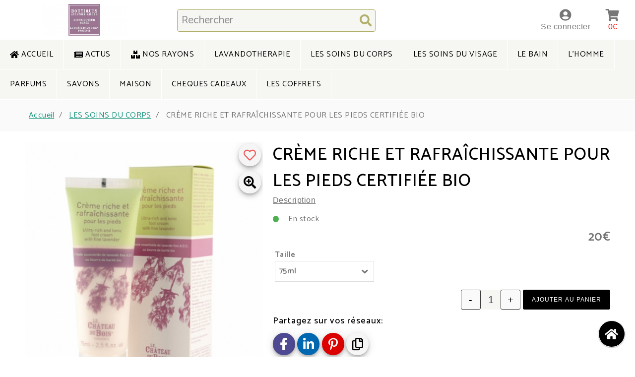

--- FILE ---
content_type: text/html; charset=UTF-8
request_url: https://chateaudubois.monboutigo.fr/produit/fiche/23
body_size: 11201
content:
<!DOCTYPE html>
<html lang="fr">
    <head>
        <meta charset="UTF-8"/>
        <title>	CRÈME RICHE ET RAFRAÎCHISSANTE POUR LES PIEDS CERTIFIÉE BIO
	-
	Le Château du Bois
</title>
        <link rel="canonical" href="	https://chateaudubois.monboutigo.fr/produit/fiche/23
"/>
        <meta name="viewport" content="width=device-width, initial-scale=1, maximum-scale=1.0, user-scalable=no">
        <meta name="theme-color" content="#2ebdb6">
        <meta name="description" content="	C’est l’excellence pour les pieds fatigués et abîmés. 

Ultra riche en actifs végétaux, cette crème hydrate** et … Le Château du Bois
"/>
        <meta property="og:title" content="	CRÈME RICHE ET RAFRAÎCHISSANTE POUR LES PIEDS CERTIFIÉE BIO
	-
	Le Château du Bois
"/>
        <meta property="og:url" content="	https://chateaudubois.monboutigo.fr/produit/fiche/23
"/>
                                            <meta property="og:image" content="	https://chateaudubois.monboutigo.fr/media/cache/my_thumbXXL/uploads/items/item_composition_e6974a463663ea822878f5c4b01f953d.jpeg
"/>
        <meta property="og:description" content="	C’est l’excellence pour les pieds fatigués et abîmés. 

Ultra riche en actifs végétaux, cette crème hydrate** et …
"/>
        <meta property="og:site_name" content="Le Château du Bois"/>
        <meta property="og:type" content="product
"/>
        <meta property="og:locale" content="fr_FR"/>
        <!-- Google tag (gtag.js) -->
<script async src="https://www.googletagmanager.com/gtag/js?id=G-WL7N5GGMMH"></script>
<script>
  window.dataLayer = window.dataLayer || [];
  function gtag(){dataLayer.push(arguments);}
  gtag('js', new Date());

  gtag('config', 'G-WL7N5GGMMH');
</script>
                    <script type="text/javascript" src="/js/tarteaucitron.js"></script>
                <!-- Global stylesheets -->
                <link href="https://cdnjs.cloudflare.com/ajax/libs/MaterialDesign-Webfont/4.8.95/css/materialdesignicons.min.css" rel="stylesheet">
        <link href="https://cdnjs.cloudflare.com/ajax/libs/MaterialDesign-Webfont/4.8.95/css/materialdesignicons.min.css.map" rel="stylesheet">
        <link href="https://cdnjs.cloudflare.com/ajax/libs/MaterialDesign-Webfont/4.8.95/fonts/materialdesignicons-webfont.eot" rel="stylesheet">
        <link href="https://cdnjs.cloudflare.com/ajax/libs/MaterialDesign-Webfont/4.8.95/fonts/materialdesignicons-webfont.ttf" rel="stylesheet">
        <link
            href="https://cdnjs.cloudflare.com/ajax/libs/MaterialDesign-Webfont/4.8.95/fonts/materialdesignicons-webfont.woff" rel="stylesheet">
        <!-- Notifs -->
        <link
            href="/bower_components/pnotify/dist/pnotify.css" rel="stylesheet" type="text/css">
        <!-- Icones -->
        <link href="https://use.fontawesome.com/releases/v5.13.0/css/all.css" rel="stylesheet">
        <link
            href="/assets/css/icons/icomoon/styles.css" rel="stylesheet" type="text/css">
        <!-- Owl carousel -->
        <link href="//cdnjs.cloudflare.com/ajax/libs/OwlCarousel2/2.3.4/assets/owl.carousel.min.css" rel="stylesheet"/>
        <!-- ************ SwiperJS ************ -->
        <link rel="stylesheet" href="https://cdnjs.cloudflare.com/ajax/libs/Swiper/6.4.8/swiper-bundle.min.css">
        <link
            href="//cdnjs.cloudflare.com/ajax/libs/OwlCarousel2/2.3.4/assets/owl.theme.default.min.css" rel="stylesheet"/>
        <!-- Css du theme limitless -->
        <link href="/assets/css/bootstrap.min.css" rel="stylesheet" type="text/css">
        <link href="/assets/css/core.min.css" rel="stylesheet" type="text/css">
        <link href="/assets/css/components.min.css" rel="stylesheet" type="text/css">
        <link
            href="/assets/css/extras/animate.min.css" rel="stylesheet" type="text/css">
        <!-- Fonts -->
        <link rel="preconnect" href="https://fonts.gstatic.com">
        <link href="https://fonts.googleapis.com/css2?family=Kalam:wght@300;400;700&family=Montserrat:ital,wght@0,600;0,700;0,800;1,600;1,700;1,800&family=Pacifico&display=swap" rel="stylesheet">        
<link href="https://fonts.googleapis.com/css?family=Raleway:300,300i,400,400i,500,500i,600,600i,700,700i" rel="stylesheet">
<link href="https://fonts.googleapis.com/css?family=Catamaran:300,400,500,600,700,800" rel="stylesheet">
<link href="https://fonts.googleapis.com/css?family=Open+Sans:400,400i,600,600i,700,700i,800,800i&display=swap" rel="stylesheet"> 






<!-- nav-item, titres -->
<!-- texte btn -->
<!-- description et lead -->




        <link href="/css/helpers.css?v=8df1ceed79139b0ad9278808f5a6b2f8939d7712" rel="stylesheet" type="text/css">
        <!-- Css Override -->
                    <link href="/css/limitless.css?v=8df1ceed79139b0ad9278808f5a6b2f8939d7712" rel="stylesheet" type="text/css">
                <link href="/css/modules/viewports.css?v=8df1ceed79139b0ad9278808f5a6b2f8939d7712" rel="stylesheet" type="text/css">
        <link href="/css/modules/thumbnail.css?v=8df1ceed79139b0ad9278808f5a6b2f8939d7712" rel="stylesheet" type="text/css">
        <link href="/css/modules/vitrine.css?v=8df1ceed79139b0ad9278808f5a6b2f8939d7712" rel="stylesheet" type="text/css">
                    <link href="/css/limitless-colors.css?v=8df1ceed79139b0ad9278808f5a6b2f8939d7712" rel="stylesheet" type="text/css">
            <link href="/css/ambiance_light.css?v=8df1ceed79139b0ad9278808f5a6b2f8939d7712" rel="stylesheet" type="text/css">
                <!-- Theme Noel -->
                <link href="/css/modules/editos.css?v=8df1ceed79139b0ad9278808f5a6b2f8939d7712" rel="stylesheet" type="text/css">
        <link href="/css/modules/contact.css?v=8df1ceed79139b0ad9278808f5a6b2f8939d7712" rel="stylesheet" type="text/css">
        <link href="/css/modules/bandeaux.css?v=8df1ceed79139b0ad9278808f5a6b2f8939d7712" rel="stylesheet" type="text/css">
        <link href="/css/modules/carte.css?v=8df1ceed79139b0ad9278808f5a6b2f8939d7712" rel="stylesheet" type="text/css">
        <link href="/css/modules/creneauPicker.css?v=8df1ceed79139b0ad9278808f5a6b2f8939d7712" rel="stylesheet" type="text/css">
        <link href="/css/modules/reassurance.css?v=8df1ceed79139b0ad9278808f5a6b2f8939d7712" rel="stylesheet" type="text/css">
        <link href="/css/modules/modal.css?v=8df1ceed79139b0ad9278808f5a6b2f8939d7712" rel="stylesheet" type="text/css">
                    <link rel="icon" type="image/x-icon" href="https://chateaudubois.monboutigo.fr/media/cache/my_thumbFavicon/uploads/appsettings/app_settings/5ea81f6993592_image-fav-icon.png"/>
            		<link href="/css/components/labels/elements-sur-image.css" rel="stylesheet" type="text/css">
	<link
	href="/css/components/carte/carte-produit.css" rel="stylesheet" type="text/css">
		<link
	href="https://cdnjs.cloudflare.com/ajax/libs/fancybox/3.5.7/jquery.fancybox.min.css" rel="stylesheet" type="text/css">
		<link href="/css/ficheProduit.css?v=8df1ceed79139b0ad9278808f5a6b2f8939d7712" rel="stylesheet" type="text/css">
    <!-- /global stylesheets -->
    <!-- Jquery Lib -->
    <script type="text/javascript" src="/assets/js/core/libraries/jquery.min.js"></script>
    <script type="text/javascript" src="/assets/js/core/libraries/jquery_ui/full.min.js"></script>
        <script type="text/javascript" src="/assets/js/plugins/ui/fab.min.js"></script>
    <!-- Global site tag (gtag.js) - Google Analytics -->
    
</head>
<body class="boutigo mode-sous-categorie   	page-fiche-produit
">
    
    <div class="mask"></div>
    <nav class=" navbar navbar-default">
    <div class="first-nav">
        <div class="navbar-header">
                            <ul class="nav only-mobile">
                    <li>
                        <a type="button" id="bouton_navbar">
                            <i class="fas fa-bars i-open"></i>
                            <i class="fas fa-times i-close"></i>
                        </a>
                    </li>
                </ul>
                        <div class="navbar-brand">
                <a href="/">
                                            <img src="https://chateaudubois.monboutigo.fr/media/cache/my_thumbLogo/uploads//appSettings/app_settings_c4ca4238a0b923820dcc509a6f75849b.png" class="img-responsive" alt="Logo de Le Château du Bois">
                                    </a>
            </div>
        </div>
        
            <div class="navbar-middle hidden-xs" id="searchbar-ctn">
                <div class="search-ctn" id="_toExtendedSearch">
                    <form name="_toExtendedSearch" action="/produit/liste" method="get">
                        <label>
                            <input name="keyword" id="search_produits" class="searchbar" autocomplete="off" placeholder="Rechercher">
                            <i class="fas fa-search i-search i-search-open"></i>
                            <i class="fas fa-times i-search i-search-close" id="i-search-close"></i>
                        </label>
                        <div class="container-search">
                            <div id="global-search-results"></div>
                        </div>
                    </form>
                </div>
            </div>
                <div class="navbar-right" id="current-user-embed-container">
            	<a class="navbar-text center login" href="/login">
		<i class="fas fa-user-circle icone-login"></i>
		<span class="hidden-xs">Se connecter</span>
	</a>
			<a class="navbar-text center price position-relative" href="/document/cartfull">
			<i class="fas fa-shopping-cart price-icon"></i>
		<span class="commande-composition-price">0€</span>
		</a>
	
        </div>
    </div>
            <div class="second-nav" id="second-nav">
            <div class="navbar-sidebar" id="menu">
                <ul class="navbar-nav" id="second-nav-ul">
                    <li class="statique-elt">
                        <a href="/">
                            <i class="fas fa-home mr-5 i-rounded"></i>
                            <span>Accueil</span>
                        </a>
                    </li>
                    <li class="statique-elt">
                        <a href="/actualites">
                            <i class="fas fa-newspaper mr-5 i-rounded"></i>
                            <span>Actus</span>
                        </a>
                    </li>
                                            <li class="statique-elt">
                            <a href="/categorie/liste">
                                <i class="fas fa-boxes mr-5 i-rounded"></i>
                                <span>Nos rayons</span>
                            </a>
                        </li>

                                                                <li class='statique-elt'>
                            <a href="/produit/liste?compoTypeId=2">
                                <span>LAVANDOTHERAPIE</span>
                            </a>
                        </li>
                                            <li class='statique-elt'>
                            <a href="/produit/liste?compoTypeId=3">
                                <span>LES SOINS DU CORPS</span>
                            </a>
                        </li>
                                            <li class='statique-elt'>
                            <a href="/produit/liste?compoTypeId=4">
                                <span>LES SOINS DU VISAGE</span>
                            </a>
                        </li>
                                            <li class='statique-elt'>
                            <a href="/produit/liste?compoTypeId=5">
                                <span>LE BAIN</span>
                            </a>
                        </li>
                                            <li class='statique-elt'>
                            <a href="/produit/liste?compoTypeId=6">
                                <span>L’HOMME</span>
                            </a>
                        </li>
                                            <li class='statique-elt'>
                            <a href="/produit/liste?compoTypeId=7">
                                <span>PARFUMS</span>
                            </a>
                        </li>
                                            <li class='statique-elt'>
                            <a href="/produit/liste?compoTypeId=8">
                                <span>SAVONS</span>
                            </a>
                        </li>
                                            <li class='statique-elt'>
                            <a href="/produit/liste?compoTypeId=9">
                                <span>MAISON</span>
                            </a>
                        </li>
                                            <li class='statique-elt'>
                            <a href="/produit/liste?compoTypeId=11">
                                <span>CHEQUES CADEAUX</span>
                            </a>
                        </li>
                                            <li class='statique-elt'>
                            <a href="/produit/liste?compoTypeId=12">
                                <span>LES COFFRETS</span>
                            </a>
                        </li>
                    
                                        	
                </ul>
            </div>
        </div>
        <div class="third-nav" id="third-nav">
        </div>
        
<ul style="" class="fab-menu fab-menu-fixed fab-menu-bottom-right" data-fab-toggle="click">
    <li>
        <a class="fab-menu-btn btn btn-float btn-rounded  legitRipple">
            <i class="fab-icon-open fas fa-home"></i>
            <i class="fab-icon-close fas fa-times"></i>
        </a>
        <ul class="fab-menu-inner">
            <li>
                <div class="fab-label-visible" data-fab-label="Revenir à l'accueil">
                    <a href="/" class="btn btn-rounded  btn-float legitRipple">
                        <i class="mdi mdi-home position-left"></i>
                    </a>
                </div>
            </li>
            <li>
                <div class="fab-label-visible" data-fab-label="Nos rayons">
                    <a href="/categorie/liste" class="btn btn-rounded  btn-float legitRipple">
                        <i class="mdi mdi-format-list-bulleted position-left"></i>
                    </a>
                </div>
            </li>
            <li>
                <div class="fab-label-visible" data-fab-label="Revenir en haut de la page">
                    <a href="#"  class="btn btn-rounded  btn-float legitRipple btn_scroll_top">
                        <i class="mdi mdi-arrow-up position-left"></i>
                    </a>
                </div>
            </li> 
                    </ul>
    </li>
</ul>
    <script>
        function popupOpen(url)
        {
            var popup = window.open(url, 'tiers.edit', 'height=600, width=550, top=100, left=100, toolbar=no, menubar=no, location=no, resizable=yes, scrollbars=yes, status=no');

            var popupTick = setInterval(function () {
                if (popup.closed) {
                    clearInterval(popupTick);
                    $('#tiers-view-iframe').attr('src', $('#tiers-view-iframe').attr('src'));

                }
            }, 1000);

        }
    </script>
                           
</nav>
    	<div class="page-container">
		<header>
			<div class="container">
				<div class="row">
					<div class="col-xs-12">
						<ul class="breadcrumb">
							<li>
								<a href="/" class="legitRipple">
									<i class="fas fa-home2 position-left"></i>Accueil</a>
							</li>
							<li class="">
								<a href="/produit/liste?compoTypeId=3">LES SOINS DU CORPS</a>
							</li>
							<li class="active">
								<span class="produit_name">CRÈME RICHE ET RAFRAÎCHISSANTE POUR LES PIEDS CERTIFIÉE BIO</span>
							</li>
						</ul>
					</div>
				</div>
			</div>
		</header>
		<section>
			<div class="container">
				<div class="row">
					<div
						class="col-xs-12">
																	</div>
				</div>
				<div class="row">
					<div
						class="col-xs-12">
																			<div class="fiche-produit">
								<div class="row">
									<div class='media-list'>
										<div class="col-xs-12 col-sm-5">
																																			

<div class="outer fiche_carousel ">
					<div id="big" class="owl-carousel owl-theme"> 		<div class="item ctn-image-500">
			<div class="ctn-image-fiche ">
								
<div class="ctn-elemts-sur-image">
<div class="ctn-labels-image">
			 	 
	
	 </div>
		<div class="ctn-call-to-action-image">
		 		<button class="btn-link  call-to-action-image btn-rounded btn-float favoris login" title="Ajouter aux favoris" onclick='translateContent("/login")' >
			<i  class="far fa-heart"></i>
		</button>
								<button class="btn-link  call-to-action-image btn-rounded btn-float btn-zoom" title="Zoomer" onclick="galleryFullScreen(true);">
				<i class="fas fa-search-plus"></i>
			</button>
				

		
	</div>
</div>



									<img class="img-responsive" src="https://chateaudubois.monboutigo.fr/media/cache/my_thumbXL/uploads/items/item_composition_e6974a463663ea822878f5c4b01f953d.jpeg" alt="CRÈME RICHE ET RAFRAÎCHISSANTE POUR LES PIEDS CERTIFIÉE BIO"/>
							</div>
		</div>
							<div class="item ctn-image-500">
				<div
					class="ctn-image-fiche">
										
<div class="ctn-elemts-sur-image">
<div class="ctn-labels-image">
			 	 
	
	 </div>
		<div class="ctn-call-to-action-image">
		 		<button class="btn-link  call-to-action-image btn-rounded btn-float favoris login" title="Ajouter aux favoris" onclick='translateContent("/login")' >
			<i  class="far fa-heart"></i>
		</button>
								<button class="btn-link  call-to-action-image btn-rounded btn-float btn-zoom" title="Zoomer" onclick="galleryFullScreen(true);">
				<i class="fas fa-search-plus"></i>
			</button>
				

		
	</div>
</div>

					<img class="img-responsive" src="https://chateaudubois.monboutigo.fr/media/cache/my_thumbXL/uploads/items/23/ECOCERT.JPG" alt="CRÈME RICHE ET RAFRAÎCHISSANTE POUR LES PIEDS CERTIFIÉE BIO"/>

				</div>
			</div>
		
															</div>
			
					<div
		id="thumbs" class="owl-carousel owl-theme"> 		<div class="item ctn-image-90">
			<div class="ctn-image-fiche">
									<img class="img-responsive" src="https://chateaudubois.monboutigo.fr/media/cache/my_thumbXS/uploads/items/item_composition_e6974a463663ea822878f5c4b01f953d.jpeg" alt="CRÈME RICHE ET RAFRAÎCHISSANTE POUR LES PIEDS CERTIFIÉE BIO"/>
							</div>
		</div>
							<div class="item ctn-image-90">
				<div class="ctn-image-fiche">
											<img class="img-responsive" src="https://chateaudubois.monboutigo.fr/media/cache/my_thumbXS/uploads/items/23/ECOCERT.JPG" alt="CRÈME RICHE ET RAFRAÎCHISSANTE POUR LES PIEDS CERTIFIÉE BIO"/>
									</div>
			</div>
		
															</div>
	</div>
																					</div>
									</div>
									<div
										class="col-xs-12 col-sm-7">

																				<div class="ctn-infos-produit">
											<div class="ctn-labels-produit">
	</div>
											<h1 class="titre-produit">CRÈME RICHE ET RAFRAÎCHISSANTE POUR LES PIEDS CERTIFIÉE BIO</h1>
																						<div class="ctn-desc-link mb-5">
												<a class="ancre" href="#descriptions">Description</a>
											</div>
											<div class="caption">
																								
																								<div
													id="block-ajout-panier" class="py-8" data-produit-id="23">												</div>

																																																			<div class="ctn-infos-shipping py-8 position-relative">
<a href="/editorial/livraison"  class="link-mask" title="infos sur la livraison"></a>
			<div class="item-infos-shipping flex-start-center mb-5">
			<img src="/assets/images/arg-shop/svg-shipping/clickandcollect.svg" class="item-infos-img mr-5" style="width:30px;" alt="Image click and collect"/>
			<div class="item-infos-text ">
				<span class="label-shipping label-clickn-collect">Click'n Collect</span>
				<span class="reassurance_element_text_value">dès le samedi 31 janvier</span>
			</div>
		</div>
				<div class="item-infos-shipping flex-start-center mb-5">
			<img src="/assets/images/arg-shop/svg-shipping/livraison.svg" class="item-infos-img mr-5" style="width:30px;" alt="Image livraison"/>
			<div class="item-infos-text">
				<span  class="label-shipping label-livraison">Livraison</span>
				<span class="reassurance_element_text_value">possible</span>
			</div>
		</div>
	</div>
																																																	<div class="ctn-avis-link py-8">
													<div class="item-avis-ancre">
																												<a href="#avis-list" class="ancre underline mr-5">Lire les avis
														</a>
																																													<i class="far fa-star star"></i>
																																																												<i class="far fa-star star"></i>
																																																												<i class="far fa-star star"></i>
																																																												<i class="far fa-star star"></i>
																																																												<i class="far fa-star star"></i>
																																										</div>
													<div class="item-avis-edit">
																													Achetez ce produit pour laisser votre avis
																											</div>
												</div>
											</div>
																																</div>
									</div>
								</div>
							</div>
											</div>
				</div>
			</div>
		</section>
		<section>
			<div class="container">
				<div class="row">
					<div
						class="col-xs-12">
												<div class="ctn-descriptions-tabs py-8">
	<div class="tabbable nav-tabs-vertical nav-tabs-left tab-content-bordered" id="descriptions">
		<ul class="nav nav-tabs">
			<li class="active">
				<a href="#desc-court" data-toggle="tab">Description</a>
			</li>
			<li>
				<a href="#desc-long" data-toggle="tab">Infos complémentaires</a>
			</li>
		</ul>

		<div class="tab-content">
			<div class="tab-pane fade in  active" id="desc-court">
				<div class="description_fiche"><p>C’est l’excellence pour les pieds fatigués et abîmés. </p>

<p>Ultra riche en actifs végétaux, cette crème hydrate** et adoucit les pieds malmenés toute une journée. Défatigante, elle procure fraîcheur et douceur. Elaborée avec l’huile essentielle de lavande de Haute Provence A.O.P. 100% pure et naturelle issue de la récolte du Château du Bois, cette crème naturelle est le Soin Exclusif des Pieds.</p>

<p>Qui ne rêve pas d’un bon massage des pieds?</p>

<p>Et on a beau dire que nos pieds qui nous portent vaillamment tout au long de nos longues journées, méritent tous les égards. Il faut bien reconnaître que la recherche cosmétique n’est pas aussi intense dans cette catégorie de produits que dans celle des antirides… Mais, même avec ça, un bon massage des pieds, ça en fait rêver plus d’un(e) ! Le Château du Bois vous propose sa crème enrichie en lavande de Haute Provence AOP , hamamélis et en guimauve, pour des pieds reposés, hydratés et en pleine forme<strong>.</strong></p>

<p> </p></div>
			</div>

			<div class="tab-pane fade  " id="desc-long">
				<p><u><strong>Application :</strong></u></p>

<p>Aussi souvent que nécessaire, prélever avec les doigts ou une spatule une quantité suffisante de crème. Appliquer sur les pieds propres et secs.</p>

<p>Masser les pieds des doigts vers la cheville, faire pénétrer pour hydrater les couches supérieures de l'épiderme. Insister sous le voûte plantaire.</p>

<p>99% du total des ingrédients sont d’origine naturelle,</p>

<p>53% du total des ingrédients sont issus de l’Agriculture Biologique.</p>

<p>Cosmétique Ecologique et Biologique certifié par Ecocert Greenlife selon le référentiel Ecocert disponible sur <a href="http://cosmetiques.ecocert.com/">http://cosmetiques.ecocert.com</a></p>

<p><u><strong>INCI :</strong></u></p>

<p>AQUA (WATER), SESAMUM INDICUM (SESAME) SEED OIL*, GLYCERIN, BUTYROSPERMUM PARKII (SHEA) BUTTER EXTRACT*, CETEARYL ALCOHOL, SQUALANE, GLYCERYL STEARATE, ALCOHOL**, HEXYLDECANOL, HEXYLDECYL LAURATE, LAVANDULA ANGUSTIFOLIA (LAVENDER) OIL, CETEARYL GLUCOSIDE, LEUCONOSTOC/RADISH ROOT FERMENT FILTRATE, MENTHOL, SODIUM STEAROYL GLUTAMATE, SODIUM SALICYLATE, LEVULINIC ACID, XANTHAN GUM, SODIUM LEVULINATE, ALOE BARBADENSIS LEAF JUICE POWDER*, BENZYL ALCOHOL, HAMAMELIS VIRGINIANA (WITCH HAZEL) BARK/LEAF/TWIG EXTRACT*, CITRIC ACID, ALTHAEA OFFICINALIS (MARSHMALLOW) ROOT EXTRACT*, BENZOIC ACID, SODIUM HYDROXIDE, SORBIC ACID, LINALOOL, GERANIOL, LIMONENE,COUMARIN</p>

<p><u><strong>Principes actifs :</strong></u></p>

<ul>
	<li>Huile essentielle de lavande de Haute Provence : A.O.P. 1.5%</li>
	<li>Huile de sésame* 5%</li>
	<li>Beurre de karité* 5%</li>
	<li>Glycérine issue du ricin 5% et squalane issu de l’olive</li>
	<li>Protéines de blé</li>
	<li>Extrait huileux d’hamamélis et guimauve 1%</li>
	<li>Menthol 1% et camphre naturels</li>
	<li>Vitamine E issue du soja et extrait de calendula</li>
</ul>

<p>*Ingrédients issus de l’agriculture biologique.</p>

<p>**Transformés à partir d'ingrédients biologiques.</p>

<p><em>Pour un usage externe seulement.</em></p>

<p><em>Eviter tout contact avec les yeux, en cas de contact, rincer abondamment sous l'eau courante.</em></p>

<p><em>A tenir hors de la portée des enfants.</em></p>

<p><em>Ne pas utiliser chez l'enfant de moins de 36 mois.</em></p>

<p><em>Ne pas avaler, en cas d'ingestion, consulter un médecin. Arrêter l'utilisation dans le cas d'apparition des signes d'irritation.</em></p>

<p><em>Se rincer les mains après usage.</em></p>

<p><strong><em>Attention : ce produit contient 1% de menthol.</em></strong></p>
			</div>
		</div>
	</div>
</div>
					</div>
				</div>
			</div>
		</section>


					<section class="section-produit-suggeres">
				<div class="container">
					<div class="row">
						<div class="col-xs-12">
							<h2 class="section-titre flex-center mb-20">Produits associés</h2>
						</div>
					</div>
					<div class="row">
						<div class="col-xs-12">
							<div class="swiper-container swiper-produit-suggeres">
								<div class="swiper-wrapper">
																														<div class="swiper-slide">
												


    <div class="card-ctn card-produit" itemprop="isRelatedTo" itemscope itemtype="http://schema.org/Product">
      
        <div class="card-img-ctn ">
            <a href="/produit/fiche/1" title="HUILE ESSENTIELLE DE LAVANDE DE HAUTE PROVENCE  AOP DU CHATEAU DU BOIS" class="link-mask "></a>
                        
<div class="ctn-elemts-sur-image">
<div class="ctn-labels-image">
			 	 
	
	 </div>
		<div class="ctn-call-to-action-image">
		 		<button class="btn-link  call-to-action-image btn-rounded btn-float favoris login" title="Ajouter aux favoris" onclick='translateContent("/login")' >
			<i  class="far fa-heart"></i>
		</button>
								<button class="btn-link  call-to-action-image btn-rounded btn-float btn-zoom" title="Zoomer" onclick="galleryFullScreen(true);">
				<i class="fas fa-search-plus"></i>
			</button>
				

		
	</div>
</div>



            
                                        <img  class="img-responsive" src="#" data-src="https://chateaudubois.monboutigo.fr/media/cache/my_thumbXL/uploads/items/item_composition_99a83359217eff96013fc649ffe863f2.jpeg"/>
                        
        </div>
      
        <div class="card-body-ctn">

                        <div class="card-text-ctn">
                <a href="/produit/fiche/1" title="HUILE ESSENTIELLE DE LAVANDE DE HAUTE PROVENCE  AOP DU CHATEAU DU BOIS" class="">
                    <h5 class="card-titre" itemprop="name">HUILE ESSENTIELLE DE LAVANDE DE HAUTE PROVENCE  AOP DU CHATEAU DU BOIS</h5>
                </a>
                                    <div class="card-description"><p class="">100% PREMIUM

100% PURE ET NATURELLE

100% ...</p></div>
                                </div>
                        <div class="card-ajout-panier-ctn">
                <div class="content-btn content-btn-flex flex-wrap">
                    
										<div class="ctn-price flex-end-center mb-5">
					<span class="produit-prix  mr-5">À partir de
						<span class="important-price ">30.00</span>€</span>
				</div>
				<div class="text-right">
											<a href="/produit/fiche/1" class="btn btn-customize no-margin big-btn legitRipple hidden-xs">Choisir une déclinaison</a>
									</div>
						
                </div>
            </div>
        </div>
    </div>



											</div>
																																								<div class="swiper-slide">
												


    <div class="card-ctn card-produit" itemprop="isRelatedTo" itemscope itemtype="http://schema.org/Product">
      
        <div class="card-img-ctn ">
            <a href="/produit/fiche/20" title="CRÈME RICHE ET RÉPARATRICE POUR LES MAINS CERTIFIÉE BIO" class="link-mask "></a>
                        
<div class="ctn-elemts-sur-image">
<div class="ctn-labels-image">
			 	 
	
	 </div>
		<div class="ctn-call-to-action-image">
		 		<button class="btn-link  call-to-action-image btn-rounded btn-float favoris login" title="Ajouter aux favoris" onclick='translateContent("/login")' >
			<i  class="far fa-heart"></i>
		</button>
								<button class="btn-link  call-to-action-image btn-rounded btn-float btn-zoom" title="Zoomer" onclick="galleryFullScreen(true);">
				<i class="fas fa-search-plus"></i>
			</button>
				

		
	</div>
</div>



            
                                        <img  class="img-responsive" src="#" data-src="https://chateaudubois.monboutigo.fr/media/cache/my_thumbXL/uploads/items/item_composition_059071a9833768ab6bd4039ea86bfb56.jpeg"/>
                        
        </div>
      
        <div class="card-body-ctn">

                        <div class="card-text-ctn">
                <a href="/produit/fiche/20" title="CRÈME RICHE ET RÉPARATRICE POUR LES MAINS CERTIFIÉE BIO" class="">
                    <h5 class="card-titre" itemprop="name">CRÈME RICHE ET RÉPARATRICE POUR LES MAINS CERTIFIÉE BIO</h5>
                </a>
                                    <div class="card-description"><p class="">C’est la crème préférée de toutes les mains, on...</p></div>
                                </div>
                        <div class="card-ajout-panier-ctn">
                <div class="content-btn content-btn-flex flex-wrap">
                    
										<div class="ctn-price flex-end-center mb-5">
					<span class="produit-prix  mr-5">À partir de
						<span class="important-price ">20.00</span>€</span>
				</div>
				<div class="text-right">
											<a href="/produit/fiche/20" class="btn btn-customize no-margin big-btn legitRipple hidden-xs">Choisir une déclinaison</a>
									</div>
						
                </div>
            </div>
        </div>
    </div>



											</div>
																																								<div class="swiper-slide">
												


    <div class="card-ctn card-produit" itemprop="isRelatedTo" itemscope itemtype="http://schema.org/Product">
      
        <div class="card-img-ctn ">
            <a href="/produit/fiche/31" title="GEL DU SPORTIF CERTIFIÉ BIO - TUBE 150ML" class="link-mask "></a>
                        
<div class="ctn-elemts-sur-image">
<div class="ctn-labels-image">
			 	 
	
	 </div>
		<div class="ctn-call-to-action-image">
		 		<button class="btn-link  call-to-action-image btn-rounded btn-float favoris login" title="Ajouter aux favoris" onclick='translateContent("/login")' >
			<i  class="far fa-heart"></i>
		</button>
								<button class="btn-link  call-to-action-image btn-rounded btn-float btn-zoom" title="Zoomer" onclick="galleryFullScreen(true);">
				<i class="fas fa-search-plus"></i>
			</button>
				

		
	</div>
</div>



            
                                        <img  class="img-responsive" src="#" data-src="https://chateaudubois.monboutigo.fr/media/cache/my_thumbXL/uploads/items/item_composition_e7ac11611e2ca426a321149c6830b1f1.jpeg"/>
                        
        </div>
      
        <div class="card-body-ctn">

                        <div class="card-text-ctn">
                <a href="/produit/fiche/31" title="GEL DU SPORTIF CERTIFIÉ BIO - TUBE 150ML" class="">
                    <h5 class="card-titre" itemprop="name">GEL DU SPORTIF CERTIFIÉ BIO - TUBE 150ML</h5>
                </a>
                                    <div class="card-description"><p class="">GEL DU SPORTIF POUR LES MUSCLES ET LES ARTICULA...</p></div>
                                </div>
                        <div class="card-ajout-panier-ctn">
                <div class="content-btn content-btn-flex flex-wrap">
                    
					
		
                    
            <div class="ctn-price mb-5" data-produit-id="31">
            <div class="flex-end-center">
                                <span class="produit-prix  mr-5"></span>
                                                    <span class="produit-prix  important-price">
					38€
									</span>
                            </div>
                    </div>
        

    

    

    					<div class="ctn-option-produit"> 		</div>
						<div class="content-btn group-btn ">
					<div class="input-group">
				<input type="text" min="1" max="50" id="compo-qty-31" value="1" class="form-control touchspin-empty">
				<div class="input-group-btn"></div>
								<a href="#" data-compo-id="31" data-type-id="" data-item-name="GEL DU SPORTIF CERTIFIÉ BIO - TUBE 150ML" data-url="/composition/create?copyFromId=31" class="btn add-item-to-cart-adder position-relative" role="button" title="Ajouter au panier">
					<i class="fas fa-cart-plus icone_add_panier" style="font-size: 2rem"></i>
				</a>
									


			</div>
		</div>
			
                </div>
            </div>
        </div>
    </div>



											</div>
																																								<div class="swiper-slide">
												


    <div class="card-ctn card-produit" itemprop="isRelatedTo" itemscope itemtype="http://schema.org/Product">
      
        <div class="card-img-ctn ">
            <a href="/produit/fiche/32" title="GEL TONIQUE RAFRAÎCHISSANT ET DÉFATIGANT POUR LES JAMBES CERTIFIÉ BIO" class="link-mask "></a>
                        
<div class="ctn-elemts-sur-image">
<div class="ctn-labels-image">
			 	 
	
	 </div>
		<div class="ctn-call-to-action-image">
		 		<button class="btn-link  call-to-action-image btn-rounded btn-float favoris login" title="Ajouter aux favoris" onclick='translateContent("/login")' >
			<i  class="far fa-heart"></i>
		</button>
								<button class="btn-link  call-to-action-image btn-rounded btn-float btn-zoom" title="Zoomer" onclick="galleryFullScreen(true);">
				<i class="fas fa-search-plus"></i>
			</button>
				

		
	</div>
</div>



            
                                        <img  class="img-responsive" src="#" data-src="https://chateaudubois.monboutigo.fr/media/cache/my_thumbXL/uploads/items/item_composition_4f657cb1d1f397be86550493dcc278da.jpeg"/>
                        
        </div>
      
        <div class="card-body-ctn">

                        <div class="card-text-ctn">
                <a href="/produit/fiche/32" title="GEL TONIQUE RAFRAÎCHISSANT ET DÉFATIGANT POUR LES JAMBES CERTIFIÉ BIO" class="">
                    <h5 class="card-titre" itemprop="name">GEL TONIQUE RAFRAÎCHISSANT ET DÉFATIGANT POUR LES JAMBES CERTIFIÉ BIO</h5>
                </a>
                                    <div class="card-description"><p class="">Avec la marche et les piétinements, les membres...</p></div>
                                </div>
                        <div class="card-ajout-panier-ctn">
                <div class="content-btn content-btn-flex flex-wrap">
                    
										<div class="ctn-price flex-end-center mb-5">
					<span class="produit-prix  mr-5">À partir de
						<span class="important-price ">27.00</span>€</span>
				</div>
				<div class="text-right">
											<a href="/produit/fiche/32" class="btn btn-customize no-margin big-btn legitRipple hidden-xs">Choisir une déclinaison</a>
									</div>
						
                </div>
            </div>
        </div>
    </div>



											</div>
																																								<div class="swiper-slide">
												


    <div class="card-ctn card-produit" itemprop="isRelatedTo" itemscope itemtype="http://schema.org/Product">
      
        <div class="card-img-ctn ">
            <a href="/produit/fiche/36" title="HUILE DE MASSAGE BIEN-ÊTRE &quot;DRAINANTE&quot; CERTIFIÉE BIO" class="link-mask "></a>
                        
<div class="ctn-elemts-sur-image">
<div class="ctn-labels-image">
			 	 
	
	 </div>
		<div class="ctn-call-to-action-image">
		 		<button class="btn-link  call-to-action-image btn-rounded btn-float favoris login" title="Ajouter aux favoris" onclick='translateContent("/login")' >
			<i  class="far fa-heart"></i>
		</button>
								<button class="btn-link  call-to-action-image btn-rounded btn-float btn-zoom" title="Zoomer" onclick="galleryFullScreen(true);">
				<i class="fas fa-search-plus"></i>
			</button>
				

		
	</div>
</div>



            
                                        <img  class="img-responsive" src="#" data-src="https://chateaudubois.monboutigo.fr/media/cache/my_thumbXL/uploads/items/item_composition_cbd14bf228e6e2b972c1c83a9fa24937.jpeg"/>
                        
        </div>
      
        <div class="card-body-ctn">

                        <div class="card-text-ctn">
                <a href="/produit/fiche/36" title="HUILE DE MASSAGE BIEN-ÊTRE &quot;DRAINANTE&quot; CERTIFIÉE BIO" class="">
                    <h5 class="card-titre" itemprop="name">HUILE DE MASSAGE BIEN-ÊTRE &quot;DRAINANTE&quot; CERTIFIÉE BIO</h5>
                </a>
                                    <div class="card-description"><p class="">Le massage n’est pas qu’un geste, c’est un mome...</p></div>
                                </div>
                        <div class="card-ajout-panier-ctn">
                <div class="content-btn content-btn-flex flex-wrap">
                    
					
		
                    
            <div class="ctn-price mb-5" data-produit-id="36">
            <div class="flex-end-center">
                                <span class="produit-prix  mr-5"></span>
                                                    <span class="produit-prix  important-price">
					30€
									</span>
                            </div>
                    </div>
        

    

    

    					<div class="ctn-option-produit"> 		</div>
						<div class="content-btn group-btn ">
					<div class="input-group">
				<input type="text" min="1" max="50" id="compo-qty-36" value="1" class="form-control touchspin-empty">
				<div class="input-group-btn"></div>
								<a href="#" data-compo-id="36" data-type-id="" data-item-name="HUILE DE MASSAGE BIEN-ÊTRE &quot;DRAINANTE&quot; CERTIFIÉE BIO" data-url="/composition/create?copyFromId=36" class="btn add-item-to-cart-adder position-relative" role="button" title="Ajouter au panier">
					<i class="fas fa-cart-plus icone_add_panier" style="font-size: 2rem"></i>
				</a>
									


			</div>
		</div>
			
                </div>
            </div>
        </div>
    </div>



											</div>
																											</div>

							</div>
						</div>
					</div>
				</section>
									
			<section class="avis-consommateur" id="avis-list">
				<div class="container">
					<div class="row">
						<div class="col-xs-12">
							<h3>
								<i class="far fa-comment-dots mr-5"></i>
								Commentaires
								<span>(0)</span>
							</h3>

						</div>
					</div>
					<div class="row">
						<div class="col-xs-12">
							<div
								class="ctn-avis-list">
																							</div>
						</div>
					</div>
				</div>
			</section>
		</div>
		<!-- Gallerie Fullscreen -->
		<div class="gallery-fullscreen">
			<div class="load-overlay"></div>
			<div
				id="owl-gallery-full" class="owl-carousel owl-theme">
								<div>
											<img src="https://chateaudubois.monboutigo.fr/media/cache/my_thumbXL/uploads/items/item_composition_e6974a463663ea822878f5c4b01f953d.jpeg"
							srcset="
							https://chateaudubois.monboutigo.fr/media/cache/my_thumbL/uploads/items/item_composition_e6974a463663ea822878f5c4b01f953d.jpeg 450w,
							https://chateaudubois.monboutigo.fr/media/cache/my_thumbXL/uploads/items/item_composition_e6974a463663ea822878f5c4b01f953d.jpeg 760w,
							https://chateaudubois.monboutigo.fr/media/cache/my_thumbXXL_md/uploads/items/item_composition_e6974a463663ea822878f5c4b01f953d.jpeg 1000w,
							https://chateaudubois.monboutigo.fr/media/cache/my_thumbXXL_lg/uploads/items/item_composition_e6974a463663ea822878f5c4b01f953d.jpeg 1400w,
							https://chateaudubois.monboutigo.fr/media/cache/my_thumbXXL/uploads/items/item_composition_e6974a463663ea822878f5c4b01f953d.jpeg 1700w,
							"
							sizes="
								(max-width:450px) 400px,
								(max-width:760px) 700px,
								(min-width:1000px) 900px,
								(min-width:1440px) 1400px,
								(min-width:1700px) 1900px,
								"
							class="img-responsive" alt=""/>
									</div>
									<div>
						<img class="img-responsive" src="https://chateaudubois.monboutigo.fr/media/cache/my_thumbXXL/uploads/items/23/ECOCERT.JPG" alt="CRÈME RICHE ET RAFRAÎCHISSANTE POUR LES PIEDS CERTIFIÉE BIO">
					</div>
																																							</div>

										<i onclick="galleryFullScreen(false);" class="close-icon far fa-times-circle"></i>
				</div>
			<div class="modal fade" id="mainModal" tabindex="-1" role="dialog" aria-labelledby="myModalLabel" aria-hidden="true">
    <div class="modal-container">
        <div class="modal-content-wrapper">
            <div class="modal-content col-sm-12" id="mainModalContent"></div>
        </div>
    </div>
</div>
<footer class="  sticky-stopper">
    <div class="container py-10">
        <!-- Bandeau Footer -->
        <div class="row rowBanner">
                            <div class="col-md-4 col-xs-6 colBanner">
                    <i class=" icon-bag reassurance_element_icon fa-2x mb-15"></i>
                    <p>Click and collect</p>
                </div>
                                        <div class=" col-md-4 col-xs-12 colBanner colBannerPaiement">
                    <span>Paiement Sécurisé
                        <i class="fas fa-lock"></i>
                    </span>
                    <div class="row">
                        <div class="col-xs-4">
                            <img src="/assets/images/logo_visa.png" class="" alt="Logo Visa">
                        </div>
                        <div class="col-xs-4">
                            <img src="/assets/images/logo_mastercard.png" class="" alt="Logo MasterCard">
                        </div>
                        <div class="col-xs-4">
                            <img src="/assets/images/logo_cb.jpg" class="" alt="Logo CB">
                        </div>
                    </div>
                </div>
                                        <div class="col-md-4 col-xs-6 colBanner">
                    <i class="icon-truck reassurance_element_icon mb-15"></i>
                    <p>Livraison</p>
                </div>
                    </div>
        <!-- /Bandeau Footer -->
        <div class="container">
                            <div class="footer_edito">
                    <div class="row w-100">
                        <div class="footer-edito-ctn d-block d-md-flex flex-row  align-items-center w-100">
                            
            <div class="col-sm-12 item_view_embed item_text">
            <p>Le Château du Bois Avignon : 61 rue de la grande fusterie 84000 Avignon - 04.90.14.70.05</p>

<p>Le Château du Bois Arles : 42 rue de la république 13200 Arles - 04.90.52.01.35</p>

<p>La croisée des saveurs : 19 rue de la balance 84000 Avignon - 06.13.78.50.27</p>
        </div>
        

                        </div>
                    </div>
                </div>
                        <div class="footer_nav ">
                <div class="row">

                                            <div class="col-sm-12">
                            <ul class="list-inline no-margin">
                                <li class="footer_nav_item">
                                    <a href="/editorial/mentions-legales">Mentions légales</a>
                                </li>
                                                                    <li class="footer_nav_item">
                                        <a href="/editorial/cgv">CGU - CGV</a>
                                    </li>
                                                                <li class="footer_nav_item">
                                    <a href="/editorial/poli-conf">Politique de
                                        confidentialité</a>
                                </li>
                                <li class="footer_nav_item">
                                    <a href="/editorial/qui-sommes-nous">Qui sommes nous ?</a>
                                </li>
                                <li class="footer_nav_item">
                                    <a href="/contact">Contactez-nous</a>
                                </li>
                                <li class="footer_nav_item">
                                    <a href="https://www.monboutigo.fr"
                                       title="créer sa boutique en ligne avec Boutigo !">Création e-commerce</a>
                                </li>
                                <li class="footer_nav_item">
                                    <a href="https://www.boutigo.fr"
                                       title="Produits et courses en ligne en livraison et click and collect.">Boutigo.fr</a>
                                </li>
                            </ul>
                        </div>
                                    </div>
            </div>
        </div>
    </div>
</footer>
<script src="https://cdnjs.cloudflare.com/ajax/libs/Swiper/6.4.8/swiper-bundle.min.js"></script>
<!-- Owl carousel --><script type="text/javascript" src="https://cdnjs.cloudflare.com/ajax/libs/OwlCarousel2/2.3.4/owl.carousel.min.js"></script><script type="text/javascript" src="/js/intersection-observer-polyfill.js"></script>
<script type="text/javascript" src="/js/intersection-observer-script.js"></script>
<script src="/bundles/fosjsrouting/js/router.js"></script>
<script src="/js/routing?callback=fos.Router.setData"></script><!-- Theme de base JS files --><script type="text/javascript" src="/assets/js/core/libraries/bootstrap.min.js"></script>
<script type="text/javascript" src="/js/shop.js"></script>
<script type="text/javascript" src="/js/main.js"></script>
<script type="text/javascript" src="/js/base.js"></script><!-- Pour countdown des promos --><script type="text/javascript" src="/js/countdown.js"></script><!-- Form --><script type="text/javascript" src="/assets/js/plugins/forms/styling/uniform.min.js"></script>
<script type="text/javascript" src="/assets/js/plugins/forms/selects/select2.min.js"></script>
<script type="text/javascript" src="/assets/js/plugins/forms/selects/select2.min.js"></script><!-- Pour Date --><script type="text/javascript" src="/assets/js/plugins/ui/moment/moment.min.js"></script>
<script type="text/javascript" src="/assets/js/plugins/pickers/daterangepicker.js"></script>
<script type="text/javascript" src="/assets/js/plugins/pickers/anytime.min.js"></script>
<script type="text/javascript" src="/assets/js/plugins/pickers/pickadate/picker.js"></script><!-- Pour Notifs --><script type="text/javascript" src="/bower_components/pnotify/dist/pnotify.js"></script>
<script type="text/javascript" src="/bower_components/simpler-sidebar/dist/jquery.simpler-sidebar.min.js"></script>
<script type="text/javascript" src="/assets/js/core/app.js"></script>
<script type="text/javascript" src="/assets/js/pages/form_layouts.js"></script>
<script type="text/javascript" src="/assets/js/plugins/ui/ripple.min.js"></script>
<script type="text/javascript" src="/assets/js/pages/animations_css3.js"></script>
<script type="text/javascript" src="/js/googleRecaptcha.js"></script>
<script type="text/javascript">
        var rechercheMulti = 0;
    </script>
    <script type="text/javascript">
        var rechercheMulti = '';
    </script>
<script type="text/javascript" src="/assets/js/plugins/forms/inputs/touchspin.min.js"></script>
<script>
    $(document).ready(function () {
                                        $(".touchspin-empty").TouchSpin().show();

                    function format(state) {
                        if (!state.id) {
                            return state.text;
                        }

                        var itemPicture = $(state.element).data('itemPicture');
                        var itemPrice = $(state.element).data('itemPrice');
                        var itemPricePromo = $(state.element).data('itemPricePromo');
                        var itemPriceRemise = $(state.element).data('itemPriceRemise');
                        var itemName = $(state.element).data('itemName');
                        if (itemPicture == null || itemPicture.length == 0) {
                            var $state = $(
                                    '<span class="">' + state.text + '</span>'
                                    );
                        } else if (itemPricePromo != null) {
                            var $state = $(
                                    '<span class="viewport viewport_XXS"><img src="' + itemPicture + '"  /></span><span class="produit-name-and-price content-price"><span class="produit-name"> ' + itemName + '</span>&nbsp;<span class="produit-prix-barre"> ' + itemPrice + '</span><span class="produit-prix-remise big-price">' + itemPricePromo + '</span><span class="produit-solde">' + itemPriceRemise + '</span></span>'
                                    );
                        } else {
                            var $state = $(
                                    '<span class="viewport viewport_XXS"><img src="' + itemPicture + '"  /></span><span class="produit-name-and-price"><span class="produit-name"> ' + itemName + '</span>&nbsp;<span class="produit-price"> ' + itemPrice + '</span></span>'
                                    );
                        }
                        return $state;
                    }

                    function formatSelection(state) {
                        if (!state.id) {
                            return state.text;
                        }

                        var itemPicture = $(state.element).data('itemPicture');
                        var itemPrice = $(state.element).data('itemPrice');
                        var itemPricePromo = $(state.element).data('itemPricePromo');
                        var itemPriceRemise = $(state.element).data('itemPriceRemise');
                        var itemName = $(state.element).data('itemName');
                        if (itemPicture == null || itemPicture.length == 0) {
                            var $state = $(
                                    '<span class="">' + state.text + '</span>'
                                    );
                        } else if (itemPricePromo != null) {
                            var $state = $(
                                    '<span class="produit-name-and-price"><span class="produit-name"> ' + itemName + '</span>&nbsp;<span class="produit-prix-barre"> ' + itemPrice + '</span><span class="produit-prix-remise big-price">' + itemPricePromo + '</span><span class="produit-solde">' + itemPriceRemise + '</span></span>'
                                    );
                        } else {
                            var $state = $(
                                    '<span class="produit-name-and-price"><span class="produit-name"> ' + itemName + '</span>&nbsp;<span class="produit-price"> ' + itemPrice + '</span></span>'
                                    );
                        }
                        return $state;
                    }
                    $('.select2').select2(
                            {
                                templateResult: format,
                                templateSelection: formatSelection,
                                escapeMarkup: function (m) {
                                    return m;
                                },
                                minimumResultsForSearch: -1,
                                dropdownCssClass: 'bigdrop'
                            }
                    );
                    $('.select2-base').select2(
                            {minimumResultsForSearch: Infinity}
                    );
                    $(".owl-carousel-home").owlCarousel(
                            {
                                nav: true,
                                dots: true,
                                responsive: {
                                    320: {
                                        items: 1,
                                        autoWidth: false
                                    },
                                    769: {
                                        items: 3,
                                        autoWidth: true
                                    },
                                    992: {
                                        items: 4,
                                        autoWidth: true
                                    }
                                }
                            }
                    );
                    $('.owl-item').fadeIn();
                    $(".owl-nav button.owl-prev span").replaceWith("<i class=' icon-arrow-left32'>");
                    $(".owl-nav button.owl-next span").replaceWith("<i class=' icon-arrow-right32'>");
                    // Bootstrap version 3
                    PNotify.prototype.options.styling = "bootstrap3";
                    ArgShop.init();
                    // Permet de s'assurer de la vsiiblité du body même si la nav prends plusieurs lignes
                    /*if(!ArgShop.isMobile) { 
                     if( $('.navbar').innerHeight() > 50){
                     $('body').css('padding-top', parseFloat($('body').css('padding-top').replace(/px/g,'')) + $('.navbar').innerHeight()- 50);
                     }
                     }*/
                });
                ArgBase.refreshEmbedController('user.embed.current-user', {}, 'current-user-embed-container');</script>
                    
<script type="application/ld+json">
{
  "@context": "https://schema.org",
  "@type": "Corporation",
  "name": "Le Château du Bois",
  "url": "https://chateaudubois.monboutigo.fr",
  "logo": "",
      "sameAs": "https://chateaudubois.monboutigo.fr"
}
</script><div id="tac-helper" hidden ></div>

    
				<script type="application/ld+json">
					{
																																																								 "@context" : "http://schema.org",
																																																								"@type" : "Product",
																																																								"name" : "CRÈME RICHE ET RAFRAÎCHISSANTE POUR LES PIEDS CERTIFIÉE BIO",
																																																								"image" : "https://chateaudubois.monboutigo.fr/media/cache/my_thumbXXL/uploads/items/item_composition_e6974a463663ea822878f5c4b01f953d.jpeg",
																																																								"description" : "C’est l’excellence pour les pieds fatigués et abîmés. 

Ultra riche en actifs végétaux, cette crème hydrate** et adoucit les pieds malmenés toute une journée. Défatigante, elle procure fraîcheur et douceur. Elaborée avec l’huile essentielle de lavande de Haute Provence A.O.P. 100% pure et naturelle issue de la récolte du Château du Bois, cette crème naturelle est le Soin Exclusif des Pieds.

Qui ne rêve pas d’un bon massage des pieds?

Et on a beau dire que nos pieds qui nous portent vaillamment tout au long de nos longues journées, méritent tous les égards. Il faut bien reconnaître que la recherche cosmétique n’est pas aussi intense dans cette catégorie de produits que dans celle des antirides… Mais, même avec ça, un bon massage des pieds, ça en fait rêver plus d’un(e) ! Le Château du Bois vous propose sa crème enrichie en lavande de Haute Provence AOP , hamamélis et en guimauve, pour des pieds reposés, hydratés et en pleine forme.

 ",
																																																								"url" : "https://chateaudubois.monboutigo.fr/produit/fiche/23",
																																																								"sku" : "23",
																																																								 "offers" : {
																																																								"@type" : "Offer",
																																																								"price" : "20.00",
																																																							"priceCurrency" : "€",
																																																							"url" : "https://chateaudubois.monboutigo.fr/produit/fiche/23",
																																																							"availability" : "inStock"
																																																							}
																																																							}
				</script>
				<script src="/js/ficheProduit.js" type="text/javascript"></script>
			
</body>
</html>


--- FILE ---
content_type: text/html; charset=UTF-8
request_url: https://chateaudubois.monboutigo.fr/user/embed/current-user
body_size: 210
content:
	<a class="navbar-text center login" href="/login">
		<i class="fas fa-user-circle icone-login"></i>
		<span class="hidden-xs">Se connecter</span>
	</a>
			<a class="navbar-text center price position-relative" href="/document/cartfull">
			<i class="fas fa-shopping-cart price-icon"></i>
		<span class="commande-composition-price">0€</span>
		</a>
	

--- FILE ---
content_type: text/html; charset=UTF-8
request_url: https://chateaudubois.monboutigo.fr/composition/ajout-panier/23?params%5BshowStock%5D=true&params%5BfromFiche%5D=true
body_size: 947
content:

																										<div class="declinaison-wrapper" id="display-price-ctn">
							
                            <div class="ctn-stock mb-5">
            <div class="produit-dispo">
                <span class="badges badge-stock badge-dispo "></span>
                <span>En stock</span>
            </div>
        </div>
    
            <div class="ctn-price mb-5" data-produit-id="60">
            <div class="flex-end-center">
                                <span class="produit-prix  mr-5"></span>
                                                    <span class="produit-prix  important-price">
					20€
									</span>
                            </div>
                    </div>
        

    

    

    						</div>
															<div class="declinaison-list" data-produit-id="23">
													<label class="declinaison-item">
								<span>Taille</span>
								<select class="select2 change-declinaison " data-caracteristique-id="2">
																			<option selected value="7">75ml</option>
																			<option  value="29">150ml</option>
																	</select>
							</label>
											</div>
										<div class="ctn-option-produit">
											</div>
														<div class="content-btn group-btn ">
					<div class="input-group">
				<input type="text" min="1" max="50" id="compo-qty-60" value="1" class="form-control touchspin-empty">
				<div class="input-group-btn"></div>
								<button href="#" data-compo-id="60" data-type-id="" data-item-name="75ml" data-url="/composition/create?copyFromId=60" class="btn btn-customize add-item-to-cart-adder ml-5" role="button" title="Ajouter au panier">
					Ajouter au panier
				</button>
								


			</div>
		</div>
				<div class="btn-group">
		<div class="btn-group-label  h6">Partagez sur vos réseaux:</div>
															
			<a href="https://www.facebook.com/sharer/sharer.php?u=https://chateaudubois.monboutigo.fr/produit/fiche/60" target="_blank" class="btn-link  call-to-action-image btn-rounded btn-float btn-share btn-share-fb" type="button" title="Partager sur facebook" >
				<i class="fab fa-facebook-f"></i>
			</a>
						<a href="https://www.linkedin.com/shareArticle?mini=true&amp;url=https://chateaudubois.monboutigo.fr/produit/fiche/60" target="_blank" class="btn-link  call-to-action-image btn-rounded btn-float btn-share btn-share-linkedin" type="button" title="Partager sur linkedin" >
				<i class="fab fa-linkedin-in"></i>
			</a>
			<a href="https://pinterest.com/pin/create/button/?url=https://chateaudubois.monboutigo.fr/produit/fiche/60" target="_blank" class="btn-link  call-to-action-image btn-rounded btn-float btn-share btn-share-pint" type="button" title="Partager sur pinterest" >
				<i class="fab fa-pinterest-p"></i>
			</a>
			<button onclick="copyPasteButton();" data-href="/produit/fiche/60" id="copy-button"  class="btn-link  call-to-action-image btn-rounded btn-float btn-share"  title="Copier le lien"  >
				<i class="far fa-copy"></i>
			</button>
		</div>
											


--- FILE ---
content_type: text/css
request_url: https://chateaudubois.monboutigo.fr/assets/css/core.min.css
body_size: 19413
content:
@font-face{font-family:'Glyphicons Halflings';src:url(icons/glyphicons/glyphicons-halflings-regular.eot);src:url(icons/glyphicons/glyphicons-halflings-regular.eot?#iefix) format('embedded-opentype'),url(icons/glyphicons/glyphicons-halflings-regular.woff2) format('woff2'),url(icons/glyphicons/glyphicons-halflings-regular.woff) format('woff'),url(icons/glyphicons/glyphicons-halflings-regular.ttf) format('truetype'),url(icons/glyphicons/glyphicons-halflings-regular.svg#glyphicons_halflingsregular) format('svg')}.glyphicon{font-size:16px;vertical-align:middle;top:-1px}html{height:100%}body{position:relative;min-height:100%}a{cursor:pointer}a:focus{outline:0}figure{position:relative}figcaption{position:absolute;bottom:0;opacity:0;visibility:hidden;width:100%;color:#fff;padding:10px 15px;z-index:2;background-color:rgba(0,0,0,.7);-webkit-transition:all ease-in-out .2s;-o-transition:all ease-in-out .2s;transition:all ease-in-out .2s}figure:hover figcaption{opacity:1;visibility:visible}.img-rounded{border-radius:3px}.hr-condensed{margin-top:10px;margin-bottom:10px}.row-seamless{margin-left:0;margin-right:0}.row-seamless>div[class*=col-]{padding-left:0;padding-right:0}.h1,.h2,.h3,.h4,.h5,.h6,h1,h2,h3,h4,h5,h6{letter-spacing:-.015em}.h1>.badge,.h1>.label,.h2>.badge,.h2>.label,.h3>.badge,.h3>.label,.h4>.badge,.h4>.label,.h5>.badge,.h5>.label,.h6>.badge,.h6>.label,h1>.badge,h1>.label,h2>.badge,h2>.label,h3>.badge,h3>.label,h4>.badge,h4>.label,h5>.badge,h5>.label,h6>.badge,h6>.label{vertical-align:middle;margin-top:-2px}.h1>.badge.pull-right,.h1>.label.pull-right,.h2>.badge.pull-right,.h2>.label.pull-right,.h3>.badge.pull-right,.h3>.label.pull-right,.h4>.badge.pull-right,.h4>.label.pull-right,.h5>.badge.pull-right,.h5>.label.pull-right,.h6>.badge.pull-right,.h6>.label.pull-right,h1>.badge.pull-right,h1>.label.pull-right,h2>.badge.pull-right,h2>.label.pull-right,h3>.badge.pull-right,h3>.label.pull-right,h4>.badge.pull-right,h4>.label.pull-right,h5>.badge.pull-right,h5>.label.pull-right,h6>.badge.pull-right,h6>.label.pull-right{margin-top:3px}.h1 small,.h2 small,.h3 small,.h4 small,.h5 small,.h6 small,h1 small,h2 small,h3 small,h4 small,h5 small,h6 small{font-size:13px}.h1 small.display-block,.h2 small.display-block,.h3 small.display-block,.h4 small.display-block,.h5 small.display-block,.h6 small.display-block,h1 small.display-block,h2 small.display-block,h3 small.display-block,h4 small.display-block,h5 small.display-block,h6 small.display-block{margin-top:3px}.h1>[class*=icon-],.h2>[class*=icon-],.h3>[class*=icon-],h1>[class*=icon-],h2>[class*=icon-],h3>[class*=icon-]{top:-2px}.h1 small,.h2 small,.h3 small,h1 small,h2 small,h3 small{font-size:13px}.heading-divided{margin-bottom:15px;padding-bottom:10px;border-bottom:1px solid #ddd}a,button,input,textarea{outline:0}.mark,mark{background-color:#333;padding:2px 6px;color:#fff;border-radius:2px}a.text-muted:hover{color:#333}svg{display:block}.svg-inline svg{display:inline-block}.svg-center svg{margin:auto}.letter-icon{width:16px;display:block}.content-divider{text-align:center;position:relative;z-index:1}.content-divider>span{background-color:#eeeded;display:inline-block;padding-left:16px;padding-right:16px}.modal .content-divider>span,.panel .content-divider>span,.tab-content-bordered .content-divider>span{background-color:#fff}.content-divider>span:before{content:"";position:absolute;top:50%;left:0;height:1px;background-color:#ddd;width:100%;z-index:-1}.icon-object{border-radius:50%;text-align:center;margin:10px;border-width:3px;border-style:solid;padding:20px;display:inline-block}.icon-object>i{font-size:32px;top:0}.img-preview{max-height:70px}.video-container{position:relative;padding-bottom:56.25%;height:0;overflow:hidden}.video-container embed,.video-container iframe,.video-container object{position:absolute;top:0;left:0;width:100%;height:100%}.status-mark{width:8px;height:8px;display:inline-block;border-radius:50%;border:2px solid}.dropdown-menu>.active .status-mark{background-color:#fff;border-color:#fff}.position-left{margin-right:8px}.position-right{margin-left:8px}a.bg-primary:focus,a.bg-primary:hover{background-color:#2196f3}.bg-success{color:#fff;background-color:#4caf50}a.bg-success:focus,a.bg-success:hover{background-color:#3d8b40}a.bg-success:focus,a.bg-success:hover{background-color:#4caf50}.bg-info{color:#fff;background-color:#00bcd4}a.bg-info:focus,a.bg-info:hover{background-color:#008fa1}a.bg-info:focus,a.bg-info:hover{background-color:#00bcd4}.bg-warning{color:#fff;background-color:#ff5722}a.bg-warning:focus,a.bg-warning:hover{background-color:#ee3900}a.bg-warning:focus,a.bg-warning:hover{background-color:#ff5722}.bg-danger{color:#fff;background-color:#f44336}a.bg-danger:focus,a.bg-danger:hover{background-color:#ea1c0d}a.bg-danger:focus,a.bg-danger:hover{background-color:#f44336}.page-header{margin:0;padding:0;border-bottom-width:0}@media (min-width:769px){.page-header .heading-elements.collapse{display:block;visibility:visible}}.page-header-inverse{background-color:#273246;color:#fff;margin-bottom:30px;-webkit-box-shadow:0 1px 3px rgba(0,0,0,.12),0 1px 2px rgba(0,0,0,.24);box-shadow:0 1px 3px rgba(0,0,0,.12),0 1px 2px rgba(0,0,0,.24)}.page-header-inverse .page-title small{color:rgba(255,255,255,.5)}.page-header-inverse .page-header-content .breadcrumb>li+li:before,.page-header-inverse .page-header-content .breadcrumb>li>a,.page-header-inverse>.breadcrumb>li+li:before,.page-header-inverse>.breadcrumb>li>a{color:rgba(255,255,255,.9)}.page-header-inverse .page-header-content .breadcrumb>li>a:focus,.page-header-inverse .page-header-content .breadcrumb>li>a:hover,.page-header-inverse>.breadcrumb>li>a:focus,.page-header-inverse>.breadcrumb>li>a:hover{color:#fff;opacity:1}.page-header-inverse .page-header-content .breadcrumb>.active,.page-header-inverse>.breadcrumb>.active{color:rgba(255,255,255,.5)}.page-header-inverse .form-control-feedback,.page-header-inverse .input-group-addon{color:rgba(255,255,255,.75)}.page-header-inverse .heading-text>a{color:#fff}.page-header-inverse .form-control{border-bottom-color:rgba(255,255,255,.3);color:#fff}.page-header-inverse .form-control::-moz-placeholder{color:rgba(255,255,255,.75);opacity:1}.page-header-inverse .form-control:-ms-input-placeholder{color:rgba(255,255,255,.75)}.page-header-inverse .form-control::-webkit-input-placeholder{color:rgba(255,255,255,.75)}.page-header-inverse .form-control:focus{border-bottom-color:#fff;-webkit-box-shadow:0 1px 0 #fff;box-shadow:0 1px 0 #fff}.page-header-inverse.has-cover{background:url(../images/login_cover.jpg);background-size:cover}.page-header-default{background-color:#fff;margin-bottom:30px;-webkit-box-shadow:0 1px 3px rgba(0,0,0,.12),0 1px 2px rgba(0,0,0,.24);box-shadow:0 1px 3px rgba(0,0,0,.12),0 1px 2px rgba(0,0,0,.24)}.page-header-default.has-cover{background:url(../images/backgrounds/seamless.png)}.page-title{padding:32px 36px 32px 0;display:block;position:relative}.page-title small{margin-left:10px;display:inline-block}.page-title small:before{content:'/';margin-right:15px}.page-title small.display-block{margin-left:0;display:block}.page-title small.display-block:before{content:none}.page-title i~small.display-block{margin-left:31px}.page-header-lg .page-title{padding-top:37px;padding-bottom:37px}.page-header-sm .page-title{padding-top:27px;padding-bottom:27px}.page-header-xs .page-title{padding-top:22px;padding-bottom:22px}.page-title h1,.page-title h2,.page-title h3,.page-title h4,.page-title h5,.page-title h6{margin:0}@media (min-width:769px){.page-title{padding-right:0}}.page-header-content{position:relative;background-color:inherit;padding:0 20px}.page-header-content[class*=border-bottom-]+.breadcrumb-line{border-top:0}.text-black{font-weight:900}.text-bold{font-weight:700}.text-semibold{font-weight:500}.text-regular{font-weight:400}.text-light{font-weight:300}.text-thin{font-weight:100}.text-italic{font-style:italic}.text-highlight{padding:4px 6px}.text-size-large{font-size:14px}.text-size-base{font-size:13px}.text-size-small{font-size:12px}.text-size-mini{font-size:11px}ol,ul{padding-left:25px}.list>li,.list>li .list>li{margin-top:8px}.list>li:first-child{margin-top:0}.list-condensed>li,.list-condensed>li .list>li{margin-top:4px}.list-extended>li,.list-extended>li .list>li{margin-top:12px}ul.list-square{list-style-type:square}ul.list-circle{list-style-type:circle}.list-inline{margin-left:0;font-size:0}.list-inline>li{padding-left:0;padding-right:20px;font-size:13px}.list-inline>li:last-child{padding-right:0}.list-inline-condensed>li{padding-right:10px}.list-inline-separate>li{padding-right:20px;position:relative}.list-inline-separate>li:before{content:'\2022';position:absolute;right:8px;color:#ccc;top:1px}.list-inline-separate>li:last-child:before{content:none}.list-inline-bordered>li{margin-right:20px;border-right:1px solid #ddd}.list-inline-bordered>li:last-child{border-right:0}.list-icons{padding-left:0}.list-icons li{list-style:none}.list-icons li i{margin-right:8px}.list-feed{margin:0;padding:8px 0;list-style:none}.list-feed>li{position:relative;margin:0;padding-bottom:20px;padding-left:28px}.list-feed>li:before{content:'';position:absolute;left:0;top:5px;width:8px;height:8px;background-color:#fff;display:inline-block;border-radius:50%;border:2px solid #607d8b;z-index:3}.list-feed>li:after{content:'';position:absolute;top:5px;left:3px;bottom:-7px;width:0;border-left:1px solid #607d8b;border-right:1px solid #607d8b;z-index:2}.list-feed>li:first-child:after{top:8px}.list-feed>li:last-child{padding-bottom:0}.list-feed>li:last-child:after{content:none}.list-feed>li[class*=border-]:after,.list-feed>li[class*=border-]:before{border-color:inherit}.list-feed-solid>li:before{content:'';width:0;height:0;border-width:4px}.list-feed-square>li:before{content:'';border-radius:0}.list-feed-rhombus>li:before{content:'';border-radius:0;-webkit-transform:rotate(45deg);-ms-transform:rotate(45deg);-o-transform:rotate(45deg);transform:rotate(45deg)}.list-feed-time>li{margin-left:48px}.list-feed-time>li .feed-time{position:absolute;left:-48px;top:0;font-size:12px}.icons-list{margin:0;padding:0;list-style:none;line-height:1;font-size:0}.icons-list>li{position:relative;display:inline-block;margin-left:5px;font-size:13px}.icons-list>li:first-child{margin-left:0}.icons-list>li>a{color:inherit;display:block;opacity:1}.icons-list>li>a:focus,.icons-list>li>a:hover{opacity:.75}.icons-list>li>a>i{top:0}.icons-list>li>a>.caret{margin-top:0;margin-bottom:0}.icons-list-extended>li{margin-left:10px}dl{margin-bottom:0}dt{margin-bottom:5px;font-weight:500}dd+dt{margin-top:20px}@media (min-width:769px){.dl-horizontal dt+dd{margin-top:20px}.dl-horizontal dt:first-child+dd{margin-top:0}}blockquote{margin:0}blockquote img{height:42px;float:left;margin-right:20px}blockquote img.pull-right{margin-right:0;margin-left:20px}blockquote .small,blockquote footer,blockquote small{font-size:13px;margin-top:8px;display:block}.blockquote-reverse,blockquote.pull-right{padding-right:20px}code{border-radius:2px;word-wrap:break-word}kbd{font-size:11px;vertical-align:text-top;-webkit-box-shadow:none;box-shadow:none}pre{padding:20px;margin:0;-moz-tab-size:4;-o-tab-size:4;tab-size:4;-webkit-hyphens:none;-moz-hyphens:none;-ms-hyphens:none;hyphens:none}th{font-weight:500}.table{margin-bottom:0}.table>tbody>tr>td,.table>tbody>tr>th,.table>tfoot>tr>td,.table>tfoot>tr>th,.table>thead>tr>td,.table>thead>tr>th{vertical-align:middle}.table>thead>tr+tr>td,.table>thead>tr+tr>th{border-top-width:0}.panel[class*=bg-] .table>tbody>tr>td,.panel[class*=bg-] .table>tbody>tr>th,.panel[class*=bg-] .table>tfoot>tr>td,.panel[class*=bg-] .table>tfoot>tr>th,.panel[class*=bg-] .table>thead>tr>td,.panel[class*=bg-] .table>thead>tr>th,.table[class*=bg-]>tbody>tr>td,.table[class*=bg-]>tbody>tr>th,.table[class*=bg-]>tfoot>tr>td,.table[class*=bg-]>tfoot>tr>th,.table[class*=bg-]>thead>tr>td,.table[class*=bg-]>thead>tr>th{border-color:rgba(255,255,255,.2)}.table tr[class*=bg-]>td,.table tr[class*=bg-]>th{border-color:#fff}.table tr>td[class*=bg-],.table tr>th[class*=bg-]{border-color:#fff}.table>thead>tr[class*=border-bottom-]>td,.table>thead>tr[class*=border-bottom-]>th{border-bottom-color:inherit}.table>tbody>tr[class*=border-top-]>td,.table>tbody>tr[class*=border-top-]>th,.table>tfoot>tr[class*=border-top-]>td,.table>tfoot>tr[class*=border-top-]>th{border-top-color:inherit}.table>thead>tr>th{border-bottom:1px solid #bbb}.table>tfoot>tr>th{border-top:1px solid #bbb}.table .table{background-color:#fff}.table-responsive+.table-responsive>.table:not(.table-bordered):not(.table-framed),.table:not(.table-bordered):not(.table-framed)+.table:not(.table-bordered):not(.table-framed){border-top:1px solid #ddd}.modal-body+.table,.modal-body+.table-responsive>.table{border-bottom:1px solid #ddd}.modal-body+.table-responsive{border-width:0}.panel[class*=bg-]>.panel-body+.table,.panel[class*=bg-]>.panel-body+.table-responsive{border-color:#fff}.table>thead>tr.border-solid>td,.table>thead>tr.border-solid>th{border-bottom-width:2px}.table>tbody>tr.border-solid>td,.table>tbody>tr.border-solid>th,.table>tfoot>tr.border-solid>td,.table>tfoot>tr.border-solid>th{border-top-width:2px}.table-bordered>thead>tr.border-solid:first-child>td,.table-bordered>thead>tr.border-solid:first-child>th{border-bottom-width:2px}.table>thead>tr.border-double>td,.table>thead>tr.border-double>th{border-bottom-width:3px;border-bottom-style:double}.table>tbody>tr.border-double>td,.table>tbody>tr.border-double>th,.table>tfoot>tr.border-double>td,.table>tfoot>tr.border-double>th{border-top-width:3px;border-top-style:double}.table-bordered>thead>tr.border-double:first-child>td,.table-bordered>thead>tr.border-double:first-child>th{border-bottom-width:3px;border-bottom-style:double}.table>tbody>tr.border-dashed>td,.table>tbody>tr.border-dashed>th{border-top-style:dashed}.panel>.table-framed,.panel>.table-responsive>.table-framed,.table-framed{border:1px solid #ddd}.table-framed>thead>tr>td:first-child,.table-framed>thead>tr>th:first-child{border-left-color:#ddd}.table-framed>thead>tr>td:last-child,.table-framed>thead>tr>th:last-child{border-right-color:#ddd}@media screen and (max-width:768px){.table-responsive>.table-framed{border:0}}.table-borderless>tbody>tr>td,.table-borderless>tbody>tr>th{border:0}.table-columned>tbody>tr>td,.table-columned>tbody>tr>th,.table-columned>tfoot>tr>td,.table-columned>tfoot>tr>th{border:0;border-left:1px solid #ddd}.table-columned>tbody>tr>td:first-child,.table-columned>tbody>tr>th:first-child,.table-columned>tfoot>tr>td:first-child,.table-columned>tfoot>tr>th:first-child{border-left:0}.table-xlg>tbody>tr>td,.table-xlg>tbody>tr>th,.table-xlg>tfoot>tr>td,.table-xlg>tfoot>tr>th,.table-xlg>thead>tr>td,.table-xlg>thead>tr>th{padding:20px}.table-lg>tbody>tr>td,.table-lg>tbody>tr>th,.table-lg>tfoot>tr>td,.table-lg>tfoot>tr>th,.table-lg>thead>tr>td,.table-lg>thead>tr>th{padding:15px 20px}.table-sm>tbody>tr>td,.table-sm>tbody>tr>th,.table-sm>tfoot>tr>td,.table-sm>tfoot>tr>th,.table-sm>thead>tr>td,.table-sm>thead>tr>th{padding:10px 20px}.table-xs>tbody>tr>td,.table-xs>tbody>tr>th,.table-xs>tfoot>tr>td,.table-xs>tfoot>tr>th,.table-xs>thead>tr>td,.table-xs>thead>tr>th{padding:8px 20px}.table-xxs>tbody>tr>td,.table-xxs>tbody>tr>th,.table-xxs>tfoot>tr>td,.table-xxs>tfoot>tr>th,.table-xxs>thead>tr>td,.table-xxs>thead>tr>th{padding:6px 15px}.panel>.table-bordered>thead>tr>td,.panel>.table-bordered>thead>tr>th,.panel>.table-responsive>.table-bordered>thead>tr>td,.panel>.table-responsive>.table-bordered>thead>tr>th{border-left-color:transparent;border-right-color:transparent}.table-bordered tr:first-child>td,.table-bordered tr:first-child>th{border-top-color:#bbb}.table-bordered tr>td[class*=bg-],.table-bordered tr>th[class*=bg-],.table-bordered tr[class*=bg-]>td,.table-bordered tr[class*=bg-]>th{border-color:#fff}.panel[class*=bg-] .table-striped>tbody>tr:nth-child(odd),.table-striped[class*=bg-]>tbody>tr:nth-child(odd){background-color:rgba(0,0,0,.05)}.table-hover>tbody>tr:hover>td,.table-hover>tbody>tr:hover>th{background-color:inherit}.panel[class*=bg-] .table-hover>tbody>tr:hover,.table-hover[class*=bg-]>tbody>tr:hover{background-color:rgba(0,0,0,.1)}.panel[class*=bg-] .panel-body>.table .active>td,.panel[class*=bg-] .panel-body>.table .active>th,.panel[class*=bg-] .panel-body>.table td.active,.panel[class*=bg-] .panel-body>.table th.active,.panel[class*=bg-] .panel-body>.table-responsive>.table .active>td,.panel[class*=bg-] .panel-body>.table-responsive>.table .active>th,.panel[class*=bg-] .panel-body>.table-responsive>.table td.active,.panel[class*=bg-] .panel-body>.table-responsive>.table th.active,.table[class*=bg-] .active>td,.table[class*=bg-] .active>th,.table[class*=bg-] td.active,.table[class*=bg-] th.active{background-color:rgba(0,0,0,.15)}legend{font-size:12px;padding-top:10px;padding-bottom:10px;text-transform:uppercase}fieldset:first-child legend:first-child{padding-top:0}legend .control-arrow{float:right;color:#999}legend .control-arrow:hover{color:#333}label{margin-bottom:8px;font-weight:400}select[multiple],select[size]{height:200px}select[multiple] option,select[size] option{padding:8px 16px;border-radius:3px}select[multiple] option+option,select[size] option+option{margin-top:1px}input[type=checkbox]:focus,input[type=file]:focus,input[type=radio]:focus{outline:0}input[type=file],input[type=file]:focus{border-color:transparent;-webkit-box-shadow:none;box-shadow:none}.form-control{padding-left:0;padding-right:0;border-width:1px 0;border-color:transparent;border-bottom-color:#ddd;border-radius:0;-webkit-box-shadow:none;box-shadow:none}.form-control:focus{outline:0;border-color:transparent;border-bottom-color:#009688;-webkit-box-shadow:0 1px 0 #009688;box-shadow:0 1px 0 #009688}.form-control[disabled],fieldset[disabled] .form-control{border-bottom-style:dashed;color:#999}.form-control[readonly]{border-bottom-style:dashed;border-bottom-color:#ddd;color:#333;-webkit-box-shadow:none;box-shadow:none}.form-control-unstyled{padding:0;border:0;background-color:transparent}input[type=date],input[type=datetime-local],input[type=datetime],input[type=email],input[type=month],input[type=number],input[type=password],input[type=search],input[type=tel],input[type=text],input[type=time],input[type=url],input[type=week],textarea{-webkit-appearance:none}.form-group{margin-bottom:20px;position:relative}.form-group .form-group:last-child{margin-bottom:0}@media (max-width:1024px){.form-group div[class*=col-md-]:not(.control-label)+div[class*=col-md-]{margin-top:20px}}@media (max-width:1199px){.form-group div[class*=col-lg-]:not(.control-label)+div[class*=col-lg-]{margin-top:20px}}@media (max-width:768px){.form-group div[class*=col-sm-]:not(.control-label)+div[class*=col-sm-]{margin-top:20px}}.form-group-material>.control-label{position:relative;top:8px;margin-bottom:0;opacity:0}.form-group-material>.control-label~.form-control-feedback{top:20px}.form-group-material>.control-label.has-margin{margin-bottom:8px}.form-group-material>.control-label.has-margin~.form-control-feedback{top:28px}.form-group-material>.control-label.is-visible{top:0;opacity:1}.form-group-material>.control-label.animate{-webkit-transition:all linear .1s;-o-transition:all linear .1s;transition:all linear .1s}.checkbox,.radio{margin-top:9px;margin-bottom:9px}.checkbox label,.radio label{padding-left:28px}.checkbox input[type=checkbox],.checkbox-inline input[type=checkbox],.radio input[type=radio],.radio-inline input[type=radio]{margin-left:0;left:0}.checkbox+.checkbox,.radio+.radio{margin-top:0}.checkbox-inline,.radio-inline{position:relative;padding-left:28px}.checkbox-right label,.checkbox-right.checkbox-inline,.checkbox-right.radio-inline,.radio-right label,.radio-right.radio-inline{padding-left:0;padding-right:28px}.checkbox-right input[type=checkbox],.checkbox-right input[type=radio],.radio-right input[type=radio]{left:auto;right:0}.checkbox-inline+.checkbox-inline,.radio-inline+.radio-inline{margin-left:15px}.checkbox-inline.disabled,.checkbox.disabled,.radio-inline.disabled,.radio.disabled,fieldset[disabled] .checkbox,fieldset[disabled] .checkbox-inline,fieldset[disabled] .radio,fieldset[disabled] .radio-inline{color:#999}.input-xlg{height:42px;padding:10px 0;font-size:15px;line-height:1.333334;border-radius:0}select.input-xlg{height:42px;line-height:42px}select[multiple].input-xlg,textarea.input-xlg{height:auto}.form-group-xlg .form-control{height:42px;padding:10px 0;font-size:15px;line-height:1.333334}.form-group-xlg .form-control-static{height:42px;min-height:35px;padding:10px 0;font-size:15px;line-height:1.333334}.input-lg{padding-left:0;padding-right:0;border-radius:0}.form-group-lg .form-control{padding-left:0;padding-right:0;border-radius:0}.form-group-lg .form-control-static{padding-left:0;padding-right:0}.input-sm{padding-left:0;padding-right:0;border-radius:0}.form-group-sm .form-control{padding-left:0;padding-right:0;border-radius:0}.form-group-sm .form-control-static{padding-left:0;padding-right:0}.input-xs{height:34px;padding:6px 0;font-size:12px;line-height:1.6666667;border-radius:0}select.input-xs{height:34px;line-height:34px}select[multiple].input-xs,textarea.input-xs{height:auto}.form-group-xs .form-control{height:34px;padding:6px 0;font-size:12px;line-height:1.6666667}.form-group-xs .form-control-static{height:34px;min-height:32px;padding:6px 0;font-size:12px;line-height:1.6666667}.has-feedback .form-control,.has-feedback.input-group .form-control{padding-right:32px}.has-feedback .form-control.input-xlg,.has-feedback.input-group-xlg .form-control{padding-right:36px}.has-feedback .form-control.input-lg,.has-feedback.input-group-lg .form-control{padding-right:34px}.has-feedback .form-control.input-sm,.has-feedback.input-group-sm .form-control{padding-right:30px}.has-feedback .form-control.input-xs,.has-feedback.input-group-xs .form-control{padding-right:28px}.form-control-feedback{width:16px;color:#333;z-index:3}.input-group>.form-control-feedback{height:38px;line-height:38px}.has-feedback-left .form-control,.has-feedback-left.input-group .form-control{padding-right:0!important;padding-left:32px}.has-feedback-left .form-control.input-xlg,.has-feedback-left.input-group-xlg .form-control{padding-left:36px}.has-feedback-left .form-control.input-lg,.has-feedback-left.input-group-lg .form-control{padding-left:34px}.has-feedback-left .form-control.input-sm,.has-feedback-left.input-group-sm .form-control{padding-left:30px}.has-feedback-left .form-control.input-xs,.has-feedback-left.input-group-xs .form-control{padding-left:28px}.has-feedback-left .form-control-feedback{right:auto;left:0}.form-group-xlg>.form-control-feedback,.input-group-xlg>.form-control-feedback,.input-xlg+.form-control-feedback{height:42px;line-height:42px}.form-group-lg>.form-control-feedback,.input-lg+.form-control-feedback{width:16px}.input-group-lg>.form-control-feedback{height:40px;line-height:40px}.form-group-sm>.form-control-feedback,.input-sm+.form-control-feedback{width:16px}.input-group-sm>.form-control-feedback{height:36px;line-height:36px}.form-group-xs>.form-control-feedback,.input-group-xs>.form-control-feedback,.input-xs+.form-control-feedback{height:34px;line-height:34px}.has-success .form-control{border-color:transparent transparent #43a047;-webkit-box-shadow:none;box-shadow:none}.has-success .form-control:focus{border-color:transparent transparent #43a047;-webkit-box-shadow:0 1px 0 #43a047;box-shadow:0 1px 0 #43a047}.has-warning .form-control{border-color:transparent transparent #ef6c00;-webkit-box-shadow:none;box-shadow:none}.has-warning .form-control:focus{border-color:transparent transparent #ef6c00;-webkit-box-shadow:0 1px 0 #ef6c00;box-shadow:0 1px 0 #ef6c00}.has-error .form-control{border-color:transparent transparent #d84315;-webkit-box-shadow:none;box-shadow:none}.has-error .form-control:focus{border-color:transparent transparent #d84315;-webkit-box-shadow:0 1px 0 #d84315;box-shadow:0 1px 0 #d84315}.help-block{color:#999;font-size:12px;margin-top:8px;margin-bottom:8px}.help-inline{display:inline-block;color:#999;font-size:12px;margin-top:9px;margin-bottom:9px}.form-horizontal .form-group>div[class*=col-]+.help-inline{margin-left:10px;margin-right:10px}@media (min-width:1025px){.help-inline{display:inline-block;margin-top:9px;margin-bottom:9px;vertical-align:top}.help-inline:not(.label){color:#999}.form-group-lg .help-inline{margin-top:10px}.form-group-sm .help-inline{margin-top:8px}.form-group-xs .help-inline{margin-top:7px}}@media (min-width:769px){.form-inline .form-group+.form-group{margin-left:15px}.form-inline .form-group>label{margin-right:8px;position:relative;top:1px}}.form-horizontal .form-group .form-group{margin-left:0;margin-right:0}@media (min-width:769px){.form-horizontal .control-label{padding-bottom:8px;padding-top:0}.form-horizontal .control-label:not(.text-right){text-align:left}}@media (min-width:480px){.form-horizontal .control-label[class*=col-xs-]{padding-top:9px}}@media (min-width:1025px){.form-horizontal .control-label[class*=col-md-]{padding-top:9px}}@media (min-width:769px){.form-horizontal .control-label[class*=col-sm-]{padding-top:9px}}@media (min-width:1200px){.form-horizontal .control-label[class*=col-lg-]{padding-top:9px}}.form-horizontal .has-feedback>.form-control-feedback{right:0}.form-horizontal .has-feedback-left .form-control-feedback{right:auto;left:10px}.form-horizontal .has-feedback-left>.form-control-feedback{left:0}@media (min-width:769px){.form-horizontal .form-group-xlg .control-label{font-size:15px;padding-top:11px}}@media (min-width:769px){.form-horizontal .form-group-lg .control-label{padding-top:10px}}@media (min-width:769px){.form-horizontal .form-group-sm .control-label{padding-top:8px}}@media (min-width:769px){.form-horizontal .form-group-xs .control-label{font-size:12px;padding-top:7px}}.btn{position:relative;font-weight:500;text-transform:uppercase;border-width:0;padding:9px 17px}.btn.active.focus,.btn.active:focus,.btn.focus,.btn:active.focus,.btn:active:focus,.btn:focus{outline:0}.btn::-moz-focus-inner{border:0}.btn.focus,.btn:focus,.btn:hover{-webkit-box-shadow:0 0 0 100px rgba(0,0,0,.05) inset;box-shadow:0 0 0 100px rgba(0,0,0,.05) inset}.btn.active,.btn:active{-webkit-box-shadow:0 0 0 100px rgba(0,0,0,.1) inset;box-shadow:0 0 0 100px rgba(0,0,0,.1) inset}.btn[class*=bg-].focus,.btn[class*=bg-]:focus,.btn[class*=bg-]:hover{color:#fff}.btn.text-size-small{line-height:1.6666667}.btn.text-size-mini{line-height:1.82}.btn-raised:not(.btn-flat):not(.btn-link){-webkit-box-shadow:0 1px 3px rgba(0,0,0,.12),0 1px 2px rgba(0,0,0,.24);box-shadow:0 1px 3px rgba(0,0,0,.12),0 1px 2px rgba(0,0,0,.24)}.btn-raised:not(.btn-flat):not(.btn-link).btn-default{background-color:#fcfcfc}.btn-raised:not(.btn-flat):not(.btn-link).btn-default.focus,.btn-raised:not(.btn-flat):not(.btn-link).btn-default:focus,.btn-raised:not(.btn-flat):not(.btn-link).btn-default:hover{background-color:#f8f8f8}.btn-raised:not(.btn-flat):not(.btn-link).btn-default.active,.btn-raised:not(.btn-flat):not(.btn-link).btn-default:active,.open>.dropdown-toggle.btn-raised:not(.btn-flat):not(.btn-link).btn-default{background-color:#f8f8f8}.btn-group.open .dropdown-toggle.btn-raised:not(.btn-flat):not(.btn-link).btn-default,.input-group-btn.open .dropdown-toggle.btn-raised:not(.btn-flat):not(.btn-link).btn-default{-webkit-box-shadow:0 3px 6px rgba(0,0,0,.16),0 3px 6px rgba(0,0,0,.23);box-shadow:0 3px 6px rgba(0,0,0,.16),0 3px 6px rgba(0,0,0,.23)}.btn-raised:not(.btn-flat):not(.btn-link).btn-default.disabled.focus,.btn-raised:not(.btn-flat):not(.btn-link).btn-default.disabled:focus,.btn-raised:not(.btn-flat):not(.btn-link).btn-default.disabled:hover,.btn-raised:not(.btn-flat):not(.btn-link).btn-default[disabled].focus,.btn-raised:not(.btn-flat):not(.btn-link).btn-default[disabled]:focus,.btn-raised:not(.btn-flat):not(.btn-link).btn-default[disabled]:hover,fieldset[disabled] .btn-raised:not(.btn-flat):not(.btn-link).btn-default.focus,fieldset[disabled] .btn-raised:not(.btn-flat):not(.btn-link).btn-default:focus,fieldset[disabled] .btn-raised:not(.btn-flat):not(.btn-link).btn-default:hover{background-color:#fcfcfc}.btn-raised:not(.btn-flat):not(.btn-link).focus,.btn-raised:not(.btn-flat):not(.btn-link):focus,.btn-raised:not(.btn-flat):not(.btn-link):hover{-webkit-box-shadow:0 3px 6px rgba(0,0,0,.16),0 3px 6px rgba(0,0,0,.23);box-shadow:0 3px 6px rgba(0,0,0,.16),0 3px 6px rgba(0,0,0,.23)}.btn-raised:not(.btn-flat):not(.btn-link).active,.btn-raised:not(.btn-flat):not(.btn-link):active{-webkit-box-shadow:0 3px 6px rgba(0,0,0,.16),0 3px 6px rgba(0,0,0,.23);box-shadow:0 3px 6px rgba(0,0,0,.16),0 3px 6px rgba(0,0,0,.23)}.btn-group.open .dropdown-toggle.btn-raised:not(.btn-flat):not(.btn-link),.input-group-btn.open .dropdown-toggle.btn-raised:not(.btn-flat):not(.btn-link){-webkit-box-shadow:0 3px 6px rgba(0,0,0,.16),0 3px 6px rgba(0,0,0,.23);box-shadow:0 3px 6px rgba(0,0,0,.16),0 3px 6px rgba(0,0,0,.23)}.btn-raised:not(.btn-flat):not(.btn-link).disabled,.btn-raised:not(.btn-flat):not(.btn-link)[disabled],fieldset[disabled] .btn-raised:not(.btn-flat):not(.btn-link){-webkit-box-shadow:none;box-shadow:none}.btn-labeled{padding-left:54px}.btn-labeled.btn-default>b{background-color:#2196f3;color:#fff}.btn-labeled>b{position:absolute;top:0;left:0;background-color:rgba(0,0,0,.15);display:block;line-height:1;padding:11px;border-bottom-left-radius:3px;border-top-left-radius:3px}.btn-labeled>b>i{top:0}.btn-labeled.btn-labeled-right{padding-left:16px;padding-right:54px}.btn-labeled.btn-labeled-right>b{left:auto;right:0;border-bottom-left-radius:0;border-top-left-radius:0;border-bottom-right-radius:3px;border-top-right-radius:3px}.btn-labeled.btn-xlg{padding-left:62px}.btn-labeled.btn-xlg>b{padding:13px}.btn-labeled.btn-xlg.btn-labeled-right{padding-left:20px;padding-right:62px}.btn-labeled.btn-lg{padding-left:58px}.btn-labeled.btn-lg>b{padding:12px}.btn-labeled.btn-lg.btn-labeled-right{padding-left:18px;padding-right:58px}.btn-labeled.btn-sm{padding-left:50px}.btn-labeled.btn-sm>b{padding:10px}.btn-labeled.btn-sm.btn-labeled-right{padding-left:14px;padding-right:50px}.btn-labeled.btn-xs{padding-left:46px}.btn-labeled.btn-xs>b{padding:9px}.btn-labeled.btn-xs.btn-labeled-right{padding-left:12px;padding-left:46px}.btn-flat{border-width:2px;background-color:transparent;-webkit-box-shadow:none;box-shadow:none}.btn-flat:focus,.btn-flat:hover{opacity:.8;-webkit-box-shadow:none;box-shadow:none}.btn-flat:active{opacity:.95}.btn-group.open .dropdown-toggle.btn-flat{-webkit-box-shadow:none;box-shadow:none}.btn-icon{padding-left:11px;padding-right:11px}.btn-icon .checker,.btn-icon .choice{margin-top:-1px}.btn-icon.icon-2x{padding-left:9px;padding-right:9px}.btn-icon.icon-2x>i{font-size:32px;top:0}.btn-icon.icon-2x.btn-xlg{padding-left:11px;padding-right:11px}.btn-icon.icon-2x.btn-lg{padding-left:10px;padding-right:10px}.btn-icon.icon-2x.btn-sm{padding-left:8px;padding-right:8px}.btn-icon.icon-2x.btn-xs{padding-left:7px;padding-right:7px}.btn-icon.btn-xlg,.input-group-xlg>.input-group-btn>.btn-icon{padding-left:13px;padding-right:13px}.btn-icon.btn-lg,.input-group-lg>.input-group-btn>.btn-icon{padding-left:12px;padding-right:12px}.btn-icon.btn-sm,.input-group-sm>.input-group-btn>.btn-icon{padding-left:10px;padding-right:10px}.btn-icon.btn-xs,.input-group-xs>.input-group-btn>.btn.btn-icon{padding-left:9px;padding-right:9px}.btn-float{padding:18px;border-radius:3px}.btn-float.btn-link{padding:13px}.btn-float i{display:block;margin:0;top:0}.btn-float img{border-radius:3px}.btn-float>span{display:block;padding-top:10px;margin-bottom:-6px;overflow:hidden;text-overflow:ellipsis}.btn-float.btn-float-lg i{font-size:32px}.btn-block-group{-webkit-box-shadow:0 1px 3px rgba(0,0,0,.12),0 1px 2px rgba(0,0,0,.24);box-shadow:0 1px 3px rgba(0,0,0,.12),0 1px 2px rgba(0,0,0,.24)}.btn-block-group .btn{border-radius:0;border-width:0 0 0 1px}.btn-block-group .btn+.btn{border-top-width:1px}.btn-block-group .btn-default{border-color:#ddd;background-color:#fff}.btn-block-group .btn-block+.btn-block{margin-top:0}.btn-block-group div[class*=col-]:first-child .btn{border-left-width:0}.btn-block-group div[class*=col-]:first-child .btn:first-child{border-radius:3px 0 0 0}.btn-block-group div[class*=col-]:first-child .btn:last-child{border-radius:0 0 0 3px}.btn-block-group div[class*=col-]:last-child .btn:first-child{border-radius:0 3px 0 0}.btn-block-group div[class*=col-]:last-child .btn:last-child{border-radius:0 0 3px 0}.btn-link{color:#333;border-radius:3px}.btn-link,.btn-link:active,.btn-link:focus,.btn-link:hover{-webkit-box-shadow:none;box-shadow:none}.btn-rounded,.btn-rounded img,.btn-rounded.btn-labeled>b{border-radius:100px}.btn-block+.btn-block{margin-top:10px}.btn-default.focus,.btn-default:focus,.btn-default:hover{background-color:#f5f5f5}.btn-default.active,.btn-default:active,.open>.dropdown-toggle.btn-default{background-color:#f5f5f5}.btn-default.active.focus,.btn-default.active:focus,.btn-default.active:hover,.btn-default:active.focus,.btn-default:active:focus,.btn-default:active:hover,.open>.dropdown-toggle.btn-default.focus,.open>.dropdown-toggle.btn-default:focus,.open>.dropdown-toggle.btn-default:hover{background-color:#f5f5f5}.btn-default.disabled{-webkit-box-shadow:none;box-shadow:none}.btn-primary.focus,.btn-primary:focus,.btn-primary:hover{background-color:#2196f3}.btn-primary.active,.btn-primary:active,.open>.dropdown-toggle.btn-primary{background-color:#2196f3}.btn-primary.active.focus,.btn-primary.active:focus,.btn-primary.active:hover,.btn-primary:active.focus,.btn-primary:active:focus,.btn-primary:active:hover,.open>.dropdown-toggle.btn-primary.focus,.open>.dropdown-toggle.btn-primary:focus,.open>.dropdown-toggle.btn-primary:hover{background-color:#2196f3}.btn-primary.disabled{-webkit-box-shadow:none;box-shadow:none}.btn-success.focus,.btn-success:focus,.btn-success:hover{background-color:#4caf50}.btn-success.active,.btn-success:active,.open>.dropdown-toggle.btn-success{background-color:#4caf50}.btn-success.active.focus,.btn-success.active:focus,.btn-success.active:hover,.btn-success:active.focus,.btn-success:active:focus,.btn-success:active:hover,.open>.dropdown-toggle.btn-success.focus,.open>.dropdown-toggle.btn-success:focus,.open>.dropdown-toggle.btn-success:hover{background-color:#4caf50}.btn-success.disabled{-webkit-box-shadow:none;box-shadow:none}.btn-info.focus,.btn-info:focus,.btn-info:hover{background-color:#00bcd4}.btn-info.active,.btn-info:active,.open>.dropdown-toggle.btn-info{background-color:#00bcd4}.btn-info.active.focus,.btn-info.active:focus,.btn-info.active:hover,.btn-info:active.focus,.btn-info:active:focus,.btn-info:active:hover,.open>.dropdown-toggle.btn-info.focus,.open>.dropdown-toggle.btn-info:focus,.open>.dropdown-toggle.btn-info:hover{background-color:#00bcd4}.btn-info.disabled{-webkit-box-shadow:none;box-shadow:none}.btn-warning.focus,.btn-warning:focus,.btn-warning:hover{background-color:#ff5722}.btn-warning.active,.btn-warning:active,.open>.dropdown-toggle.btn-warning{background-color:#ff5722}.btn-warning.active.focus,.btn-warning.active:focus,.btn-warning.active:hover,.btn-warning:active.focus,.btn-warning:active:focus,.btn-warning:active:hover,.open>.dropdown-toggle.btn-warning.focus,.open>.dropdown-toggle.btn-warning:focus,.open>.dropdown-toggle.btn-warning:hover{background-color:#ff5722}.btn-warning.disabled{-webkit-box-shadow:none;box-shadow:none}.btn-danger.focus,.btn-danger:focus,.btn-danger:hover{background-color:#f44336}.btn-danger.active,.btn-danger:active,.open>.dropdown-toggle.btn-danger{background-color:#f44336}.btn-danger.active.focus,.btn-danger.active:focus,.btn-danger.active:hover,.btn-danger:active.focus,.btn-danger:active:focus,.btn-danger:active:hover,.open>.dropdown-toggle.btn-danger.focus,.open>.dropdown-toggle.btn-danger:focus,.open>.dropdown-toggle.btn-danger:hover{background-color:#f44336}.btn-danger.disabled{-webkit-box-shadow:none;box-shadow:none}.btn-group-xlg>.btn,.btn-xlg{padding:11px 21px;font-size:15px;line-height:1.333334;border-radius:3px}.btn-xlg.btn-rounded{border-radius:100px}.btn-group-lg>.btn,.btn-lg{padding:10px 19px;border-radius:3px}.btn-lg.btn-rounded{border-radius:100px}.btn-group-sm>.btn,.btn-sm{padding:8px 15px}.btn-group-xs>.btn,.btn-xs{padding:7px 13px}.btn-group-sm>.btn:not(.btn-rounded),.btn-group-xs>.btn:not(.btn-rounded),.btn-sm:not(.btn-rounded),.btn-xs:not(.btn-rounded){border-radius:3px}.caret{font-style:normal;font-weight:400;border:0;margin:0;width:auto;height:auto;text-align:center;margin-top:-1px}.caret:after{content:'\e9c5';font-family:icomoon;display:block;font-size:16px;width:16px;line-height:1;-webkit-font-smoothing:antialiased;-moz-osx-font-smoothing:grayscale}.dropdown-menu{min-width:180px;padding:8px 0;color:#333;-webkit-box-shadow:0 3px 6px rgba(0,0,0,.16),0 3px 6px rgba(0,0,0,.23);box-shadow:0 3px 6px rgba(0,0,0,.16),0 3px 6px rgba(0,0,0,.23)}.dropdown-menu:not([class*=border-]){border-width:0}.dropdown-menu .divider{margin:8px 0}.dropdown-menu>li{position:relative;margin-bottom:1px}.dropdown-menu>li:last-child{margin-bottom:0}.dropdown-menu>li>a{padding:8px 16px;outline:0;overflow:hidden;text-overflow:ellipsis}.dropdown-menu>.dropdown-header>i,.dropdown-menu>.dropdown-header>img,.dropdown-menu>li>a>i,.dropdown-menu>li>a>img{margin-right:16px;float:left;margin-top:2px;top:0}.dropdown-menu>.dropdown-header>i.pull-right,.dropdown-menu>.dropdown-header>img.pull-right,.dropdown-menu>li>a>i.pull-right,.dropdown-menu>li>a>img.pull-right{margin-right:0;margin-left:16px}.dropdown-menu>.dropdown-header>.badge,.dropdown-menu>.dropdown-header>.label,.dropdown-menu>li>a>.badge,.dropdown-menu>li>a>.label{float:left;margin-right:16px}.dropdown-menu>.dropdown-header>.badge.pull-right,.dropdown-menu>.dropdown-header>.label.pull-right,.dropdown-menu>li>a>.badge.pull-right,.dropdown-menu>li>a>.label.pull-right{margin-right:0;margin-left:16px}.dropdown-menu>.dropdown-header>img,.dropdown-menu>li>a>img{max-height:16px}.dropdown-menu>li>label:focus,.dropdown-menu>li>label:hover{text-decoration:none;color:#333;background-color:#f5f5f5}.dropdown-menu>.active>label,.dropdown-menu>.active>label:focus,.dropdown-menu>.active>label:hover{color:#fff;outline:0;background-color:#26a69a}.dropdown-menu>.disabled>label,.dropdown-menu>.disabled>label:focus,.dropdown-menu>.disabled>label:hover{background-color:transparent;color:#999}.dropdown-menu>li>label{padding:8px 16px;padding-left:44px;display:block;cursor:pointer}.dropdown-menu>li>label .checker,.dropdown-menu>li>label .choice,.dropdown-menu>li>label>input[type=checkbox],.dropdown-menu>li>label>input[type=radio]{left:16px;top:auto;margin-top:1px}.dropdown-menu>li.checkbox,.dropdown-menu>li.radio{margin-top:0}.dropdown-menu>li.checkbox-right>label,.dropdown-menu>li.radio-right>label{padding-left:16px;padding-right:44px}.dropdown-menu>li.checkbox-right>label .checker,.dropdown-menu>li.checkbox-right>label>input[type=checkbox]{left:auto;right:16px}.dropdown-menu>li.checkbox-right>label .choice,.dropdown-menu>li.checkbox-right>label>input[type=radio],.dropdown-menu>li.radio-right>label .choice,.dropdown-menu>li.radio-right>label>input[type=radio]{left:auto;right:16px}.dropdown-menu>.checkbox-switchery>label>.switchery{left:16px}.dropdown-menu>.checkbox-switchery.checkbox-right[class*=switchery-]>label{padding-left:16px}.dropdown-menu>.checkbox-switchery.checkbox-right[class*=switchery-]>label>.switchery{left:auto;right:16px}.dropdown-menu>.checkbox-switchery.switchery-sm{margin-bottom:0}.dropdown-menu>.checkbox-switchery.switchery-sm>label{padding-left:70px}.dropdown-menu>.checkbox-switchery.switchery-xs{margin-bottom:0}.dropdown-menu>.checkbox-switchery.switchery-xs>label{padding-left:62px}.dropdown-menu>.checkbox-switchery.checkbox-right.switchery-sm>label{padding-right:70px}.dropdown-menu>.checkbox-switchery.checkbox-right.switchery-xs>label{padding-right:62px}.dropdown-menu>.disabled .badge,.dropdown-menu>.disabled .label,.dropdown-menu>.disabled img{opacity:.8}.dropdown-menu[class*=bg-]>li>a,.dropdown-menu[class*=bg-]>li>label{color:#fff}.dropdown-menu[class*=bg-]>li>a:focus,.dropdown-menu[class*=bg-]>li>a:hover,.dropdown-menu[class*=bg-]>li>label:focus,.dropdown-menu[class*=bg-]>li>label:hover{background-color:rgba(0,0,0,.1)}.dropdown-menu[class*=bg-]>li>a>.badge,.dropdown-menu[class*=bg-]>li>a>.label,.dropdown-menu[class*=bg-]>li>label>.badge,.dropdown-menu[class*=bg-]>li>label>.label{color:#333;background-color:#fff;border-color:#fff}.dropdown-menu[class*=bg-]>.active>a,.dropdown-menu[class*=bg-]>.active>a:focus,.dropdown-menu[class*=bg-]>.active>a:hover,.dropdown-menu[class*=bg-]>.active>label,.dropdown-menu[class*=bg-]>.active>label:focus,.dropdown-menu[class*=bg-]>.active>label:hover{background-color:rgba(0,0,0,.2)}.dropdown-menu[class*=bg-]>.disabled>a,.dropdown-menu[class*=bg-]>.disabled>a:focus,.dropdown-menu[class*=bg-]>.disabled>a:hover,.dropdown-menu[class*=bg-]>.disabled>label,.dropdown-menu[class*=bg-]>.disabled>label:focus,.dropdown-menu[class*=bg-]>.disabled>label:hover{background-color:transparent;color:rgba(255,255,255,.6)}.dropdown-menu[class*=bg-]>.dropdown-header{color:rgba(255,255,255,.6)}.dropdown-menu[class*=bg-]>.dropdown-header.highlight{background-color:rgba(0,0,0,.1)}.dropdown-menu[class*=bg-] .divider{background-color:rgba(255,255,255,.4)}.dropdown-menu-lg>li>a{padding-top:9px;padding-bottom:9px;font-size:14px;line-height:1.4285715}.dropdown-menu-sm>li>a{padding-top:7px;padding-bottom:7px;font-size:12px;line-height:1.6666667}.dropdown-menu-xs>li>a{padding-top:6px;padding-bottom:6px;font-size:12px;line-height:1.6666667}.dropdown-menu>.dropdown-submenu>a{padding-right:40px;position:relative}.dropdown-menu>.dropdown-submenu>a:after{content:'\e9c7';font-family:icomoon;position:absolute;top:50%;margin-top:-8px;right:16px;font-size:16px;font-weight:400;line-height:1;-webkit-font-smoothing:antialiased;-moz-osx-font-smoothing:grayscale;opacity:.8}.dropdown-menu>.dropdown-submenu:focus>a,.dropdown-menu>.dropdown-submenu:hover>a{background-color:#f5f5f5}.dropdown-menu>.dropdown-submenu:focus>a:after,.dropdown-menu>.dropdown-submenu:hover>a:after{opacity:1}.dropdown-menu>.dropdown-submenu.active>a{background-color:#26a69a;color:#fff}@media (min-width:769px){.dropdown-menu>.dropdown-submenu:hover>.dropdown-menu{display:block}}.dropdown-menu>.dropdown-submenu.disabled>.dropdown-menu{display:none}.dropdown-menu>.dropdown-submenu.disabled>a{background-color:transparent}.dropdown-menu>.dropdown-submenu>.dropdown-menu{top:0;left:100%;margin-top:-8px}.dropup .dropdown-menu>.dropdown-submenu>.dropdown-menu,.navbar-fixed-bottom .dropdown .dropdown-menu>.dropdown-submenu>.dropdown-menu{top:auto;bottom:0;margin-top:0;margin-bottom:-8px}.dropdown-menu>.dropdown-submenu.dropdown-submenu-left>.dropdown-menu{left:auto;right:100%}.dropup .dropdown-menu>.dropdown-submenu>.dropdown-menu,.dropup.dropdown-menu>.dropdown-submenu>.dropdown-menu{top:auto;bottom:0;margin-top:0;margin-bottom:-8px}@media (max-width:768px){.dropdown-menu>.dropdown-submenu{position:static}.dropdown-menu>.dropdown-submenu>a:after{content:'\e9c5'}.dropdown-menu>.dropdown-submenu .dropdown-menu,.dropdown-menu>.dropdown-submenu.dropdown-submenu-left .dropdown-menu{position:relative;left:0;right:0;float:none;border-width:0;border-color:rgba(0,0,0,.1);box-shadow:none;min-width:100%;margin:0}.dropdown-menu>.dropdown-submenu .dropdown-menu>li>a,.dropdown-menu>.dropdown-submenu.dropdown-submenu-left .dropdown-menu>li>a{padding-left:32px}.dropdown-menu>.dropdown-submenu .dropdown-menu>li>ul>li>a,.dropdown-menu>.dropdown-submenu.dropdown-submenu-left .dropdown-menu>li>ul>li>a{padding-left:48px}}.dropdown-menu[class*=bg-]>.dropdown-submenu:focus>a,.dropdown-menu[class*=bg-]>.dropdown-submenu:hover>a{background-color:rgba(0,0,0,.1)}.dropdown-menu[class*=bg-]>.dropdown-submenu.disabled:focus>a,.dropdown-menu[class*=bg-]>.dropdown-submenu.disabled:hover>a{background-color:transparent}.dropdown-header{padding:8px 16px;font-size:11px;line-height:1.82;color:#999;text-transform:uppercase;margin-top:8px}.dropdown-header.highlight{margin-top:0;background-color:#f8f8f8;color:#999}.dropdown-header.highlight+li,li+.dropdown-header.highlight{margin-top:8px}.dropdown-header.highlight:first-child{margin-top:0}.dropup .caret,.navbar-fixed-bottom .dropdown .caret{border:0}.dropup .caret:after,.navbar-fixed-bottom .dropdown .caret:after{content:'\e9c6'}.btn-group .btn+.btn,.btn-group .btn+.btn-group,.btn-group .btn-group+.btn,.btn-group .btn-group+.btn-group,.input-group-btn .btn+.btn,.input-group-btn .btn+.btn-group,.input-group-btn .btn-group+.btn,.input-group-btn .btn-group+.btn-group{margin-left:1px}.btn-toolbar{font-size:0}.btn-toolbar .btn-group,.btn-toolbar .input-group{float:none}.btn-group>.btn-group:last-child:not(:first-child)>.btn:first-child{border-bottom-left-radius:0;border-top-left-radius:0}.btn-group>.btn+.dropdown-toggle{padding-left:8px;padding-right:8px}.btn-group-xlg>.btn+.dropdown-toggle,.btn-group>.btn-xlg+.dropdown-toggle{padding-left:10px;padding-right:10px}.btn-group-lg>.btn+.dropdown-toggle,.btn-group>.btn-lg+.dropdown-toggle{padding-left:9px;padding-right:9px}.btn-group-sm>.btn+.dropdown-toggle,.btn-group>.btn-sm+.dropdown-toggle{padding-left:7px;padding-right:7px}.btn-group-xs>.btn+.dropdown-toggle,.btn-group>.btn-xs+.dropdown-toggle{padding-left:6px;padding-right:6px}.btn-group.open .dropdown-toggle:not(.btn-flat):not(.btn-link),.input-group-btn.open .dropdown-toggle:not(.btn-flat):not(.btn-link){-webkit-box-shadow:0 0 0 100px rgba(0,0,0,.1) inset;box-shadow:0 0 0 100px rgba(0,0,0,.1) inset}.input-group .form-control-feedback{z-index:3}.input-group-xlg>.form-control,.input-group-xlg>.input-group-addon,.input-group-xlg>.input-group-btn>.btn{height:42px;padding:10px 0;font-size:15px;line-height:1.333334;border-radius:0}select.input-group-xlg>.form-control,select.input-group-xlg>.input-group-addon,select.input-group-xlg>.input-group-btn>.btn{height:42px;line-height:42px}select[multiple].input-group-xlg>.form-control,select[multiple].input-group-xlg>.input-group-addon,select[multiple].input-group-xlg>.input-group-btn>.btn,textarea.input-group-xlg>.form-control,textarea.input-group-xlg>.input-group-addon,textarea.input-group-xlg>.input-group-btn>.btn{height:auto}.input-group-xlg>.input-group-addon{padding-right:20px}.input-group-xlg>.input-group-btn>.btn{padding-left:20px;padding-right:20px}.input-group-lg>.form-control,.input-group-lg>.input-group-addon,.input-group-lg>.input-group-btn>.btn{padding-left:0;padding-right:0;border-radius:0}.input-group-lg>.input-group-addon{padding-right:18px}.input-group-lg>.input-group-btn>.btn{padding:10px 19px}.input-group-sm>.form-control,.input-group-sm>.input-group-addon,.input-group-sm>.input-group-btn>.btn{padding-left:0;padding-right:0;border-radius:0}.input-group-sm>.input-group-addon{padding-right:14px}.input-group-sm>.input-group-btn>.btn{padding:8px 15px}.input-group-xs>.form-control,.input-group-xs>.input-group-addon,.input-group-xs>.input-group-btn>.btn{height:34px;padding:6px 0;font-size:12px;line-height:1.6666667;border-radius:0}select.input-group-xs>.form-control,select.input-group-xs>.input-group-addon,select.input-group-xs>.input-group-btn>.btn{height:34px;line-height:34px}select[multiple].input-group-xs>.form-control,select[multiple].input-group-xs>.input-group-addon,select[multiple].input-group-xs>.input-group-btn>.btn,textarea.input-group-xs>.form-control,textarea.input-group-xs>.input-group-addon,textarea.input-group-xs>.input-group-btn>.btn{height:auto}.input-group-xs>.input-group-addon{padding-right:12px}.input-group-xs>.input-group-btn>.btn{padding:7px 13px}.input-group-transparent .input-group-addon{background-color:transparent;border-color:transparent;padding:0}.input-group-transparent .form-control{background-color:transparent;border-color:transparent;cursor:pointer;width:auto;padding:0}.input-group-transparent .form-control:focus,.input-group-transparent .form-control:hover{border-color:transparent;-webkit-box-shadow:none;box-shadow:none}.input-group-addon{padding-left:0}.input-group-addon:last-child{padding-right:0}.input-group-addon>i{display:block;top:0}.input-group-addon .checker,.input-group-addon .choice{display:block;margin-top:1px}.input-group input+.input-group-addon,.input-group-btn+.input-group-addon,.input-group>.fas-feedback+.input-group-addon{padding-left:16px}.has-error .input-group-addon,.has-success .input-group-addon,.has-warning .input-group-addon{border-color:transparent;background-color:transparent}.input-group-xlg>.form-control+.input-group-addon{padding-left:20px}.input-group-lg>.form-control+.input-group-addon{padding-left:18px}.input-group-sm>.form-control+.input-group-addon{padding-left:14px}.input-group-xs>.form-control+.input-group-addon{padding-left:12px}.input-group-btn{padding-right:16px}.input-group-btn:first-child>.btn,.input-group-btn:first-child>.btn-group{margin-right:0}.input-group-btn:last-child{padding-right:0}.input-group>.form-control+.input-group-btn,.input-group>.has-feedback+.input-group-btn{padding-left:16px}.input-group-btn+.input-group-addon{padding-left:0}.input-group-xlg .input-group-btn:not(:last-child){padding-right:20px}.input-group-xlg>.form-control+.input-group-btn{padding-left:20px}.input-group-lg .input-group-btn:not(:last-child){padding-right:18px}.input-group-lg>.form-control+.input-group-btn{padding-left:18px}.input-group-sm .input-group-btn:not(:last-child){padding-right:14px}.input-group-sm>.form-control+.input-group-btn{padding-left:14px}.input-group-xs .input-group-btn:not(:last-child){padding-right:12px}.input-group-xs>.form-control+.input-group-btn{padding-left:12px}.input-group-btn>.btn,.input-group-btn>.btn-group>.btn{border-radius:0}.input-group-btn>.btn-rounded{border-radius:100px!important}.input-group-btn:first-child>.btn-group>.btn,.input-group-btn:first-child>.btn:first-child,.input-group-btn>.btn-group:first-child>.btn,.input-group-btn>.btn:first-child{border-bottom-left-radius:3px;border-top-left-radius:3px}.input-group-btn:last-child>.btn-group>.btn,.input-group-btn>.btn-group:last-child>.btn,.input-group-btn>.btn:last-child,.input-group-btn>.btn:last-of-type{border-bottom-right-radius:3px;border-top-right-radius:3px}.nav>li>a:focus{outline:0}.nav>li.disabled>a>.badge,.nav>li.disabled>a>.label,.nav>li.disabled>a>.status-mark,.nav>li.disabled>a>img{opacity:.75}.nav .open>a,.nav .open>a:focus,.nav .open>a:hover{background-color:transparent;border-color:transparent;color:#333}.nav.nav-lg>li>a{padding:13.5px 18px}.nav.nav-sm>li>a{padding:10.5px 14px}.nav.nav-xs>li>a{padding:9px 12px}.nav .tab-img{max-height:20px;display:inline-block;vertical-align:top}.nav-tabs{margin-bottom:20px}.nav-tabs>li{float:none}.nav-tabs>li>a{margin-right:0;color:#999;border-radius:0;text-transform:uppercase}.nav-tabs>li>a:focus,.nav-tabs>li>a:hover{background-color:transparent;border-color:transparent;color:#333}.nav-tabs>li>a.legitRipple{margin-bottom:-1px}.nav-tabs>li>a>[class*=icon-].pull-right{float:right;margin-top:2px}.nav-tabs.nav-justified>li>a{border-radius:0;margin-bottom:0}.nav-tabs.nav-justified>li>a:focus,.nav-tabs.nav-justified>li>a:hover{border-bottom-color:#ddd}@media (min-width:769px){.nav-tabs.nav-justified.nav-tabs-top{border-bottom:1px solid #ddd}.nav-tabs.nav-justified.nav-tabs-top>li>a,.nav-tabs.nav-justified.nav-tabs-top>li>a:focus,.nav-tabs.nav-justified.nav-tabs-top>li>a:hover{border:0}.nav-tabs.nav-justified.nav-tabs-bottom{border-bottom:1px solid #ddd}.nav-tabs.nav-justified.nav-tabs-highlight>li>a,.nav-tabs.nav-justified.nav-tabs-highlight>li>a:focus,.nav-tabs.nav-justified.nav-tabs-highlight>li>a:hover{border-top-width:2px}}@media (max-width:768px){.nav-tabs.nav-justified>li.active>a,.nav-tabs.nav-justified>li.active>a:focus,.nav-tabs.nav-justified>li.active>a:hover{border-width:0 0 0 2px;border-left-color:#ec407a}}@media (min-width:769px){.nav-tabs.nav-tabs-highlight>li>a,.nav-tabs.nav-tabs-highlight>li>a:focus,.nav-tabs.nav-tabs-highlight>li>a:hover{border-top-width:2px}.nav-tabs.nav-tabs-highlight>li.active>a,.nav-tabs.nav-tabs-highlight>li.active>a:focus,.nav-tabs.nav-tabs-highlight>li.active>a:hover{border-top-color:#ec407a}}@media (min-width:769px){.nav-tabs.nav-tabs-top>li{margin-bottom:0}.nav-tabs.nav-tabs-top>li>a,.nav-tabs.nav-tabs-top>li>a:focus,.nav-tabs.nav-tabs-top>li>a:hover{border:0}.nav-tabs.nav-tabs-top>li>a:after{content:'';position:absolute;top:0;left:0;right:0;height:2px}.nav-tabs.nav-tabs-top>li.open>a:after,.nav-tabs.nav-tabs-top>li>a:focus:after,.nav-tabs.nav-tabs-top>li>a:hover:after{background-color:#ddd}.nav-tabs.nav-tabs-top>li.active>a:after{background-color:#f06292}.nav-tabs.nav-tabs-top>li.active>a,.nav-tabs.nav-tabs-top>li.active>a:focus,.nav-tabs.nav-tabs-top>li.active>a:hover{background-color:transparent}.nav-tabs.nav-tabs-top.top-divided{border-bottom-color:transparent}}@media (min-width:769px){.nav-tabs.nav-tabs-bottom>li{margin-bottom:0}.nav-tabs.nav-tabs-bottom>li>a{border-width:0;margin-bottom:-1px}.nav-tabs.nav-tabs-bottom>li>a:after{content:'';position:absolute;bottom:0;left:0;right:0;height:2px}.nav-tabs.nav-tabs-bottom>li.active>a:after{background-color:#f06292}.nav-tabs.nav-tabs-bottom>li.active>a,.nav-tabs.nav-tabs-bottom>li.active>a:focus,.nav-tabs.nav-tabs-bottom>li.active>a:hover{background-color:transparent;border-width:0}.nav-tabs.nav-tabs-bottom.bottom-divided{border-bottom-color:transparent}}.nav-tabs[class*=bg-]{border-bottom:0}.nav-tabs[class*=bg-]>li{margin-bottom:0}.nav-tabs[class*=bg-]>li>a{color:#fff;border-width:0}.nav-tabs[class*=bg-]>li>a:focus,.nav-tabs[class*=bg-]>li>a:hover{background-color:rgba(0,0,0,.05)}.nav-tabs[class*=bg-]>li.open:not(.active)>a{color:#fff;background-color:rgba(0,0,0,.05)}.nav-tabs[class*=bg-]>.active>a,.nav-tabs[class*=bg-]>.active>a:focus,.nav-tabs[class*=bg-]>.active>a:hover{background-color:rgba(0,0,0,.1);border-width:0;color:#fff}.nav-tabs[class*=bg-]>.disabled>a,.nav-tabs[class*=bg-]>.disabled>a:focus,.nav-tabs[class*=bg-]>.disabled>a:hover{color:rgba(255,255,255,.5)}@media (min-width:769px){.nav-tabs[class*=bg-]{-webkit-box-shadow:0 1px 3px rgba(0,0,0,.12),0 1px 2px rgba(0,0,0,.24);box-shadow:0 1px 3px rgba(0,0,0,.12),0 1px 2px rgba(0,0,0,.24)}.tab-content-bordered .nav-tabs[class*=bg-]{border-bottom-right-radius:0;border-bottom-left-radius:0}}@media (min-width:769px){.nav-tabs.nav-tabs-solid{background-color:#d5d3d3;border:0;-webkit-box-shadow:0 1px 3px rgba(0,0,0,.12),0 1px 2px rgba(0,0,0,.24);box-shadow:0 1px 3px rgba(0,0,0,.12),0 1px 2px rgba(0,0,0,.24)}.panel .nav-tabs.nav-tabs-solid{background-color:#f8f8f8}.nav-tabs.nav-tabs-solid>li{margin-bottom:0}.nav-tabs.nav-tabs-solid>li>a{border-width:0}.nav-tabs.nav-tabs-solid>li>a:after{content:'';position:absolute;bottom:0;left:0;right:0;height:2px}.nav-tabs.nav-tabs-solid>li>a:focus,.nav-tabs.nav-tabs-solid>li>a:hover{background-color:transparent}.nav-tabs.nav-tabs-solid>.active>a,.nav-tabs.nav-tabs-solid>.active>a:focus,.nav-tabs.nav-tabs-solid>.active>a:hover{background-color:transparent;border-width:0}.nav-tabs.nav-tabs-solid>.active>a:after,.nav-tabs.nav-tabs-solid>.active>a:focus:after,.nav-tabs.nav-tabs-solid>.active>a:hover:after{background-color:#f06292}.nav-tabs.nav-tabs-solid>.open:not(.active)>a{background-color:transparent}.nav-tabs.nav-tabs-solid.nav-tabs-component>li:first-child>a:after{border-radius:0 0 0 3px}.nav-tabs.nav-tabs-solid.nav-tabs-component.nav-justified>li:last-child>a:after{border-radius:0 0 3px 0}}.nav-tabs.nav-tabs-icon>li>a>i{margin-right:8px}@media (min-width:769px){.nav-tabs.nav-tabs-icon>li>a{padding-bottom:8px}.nav-tabs.nav-tabs-icon>li>a>i{display:block;margin:0 0 8px}.nav-tabs.nav-tabs-icon.nav-lg>li>a{padding-bottom:9px}.nav-tabs.nav-tabs-icon.nav-lg>li>a>i{margin-bottom:9px}.nav-tabs.nav-tabs-icon.nav-sm>li>a{padding-bottom:6px}.nav-tabs.nav-tabs-icon.nav-sm>li>a>i{margin-bottom:7px}.nav-tabs.nav-tabs-icon.nav-xs>li>a{padding-bottom:4px}.nav-tabs.nav-tabs-icon.nav-xs>li>a>i{margin-bottom:6px}}.nav-tabs.nav-tabs-toolbar{background-color:#fcfcfc}@media (min-width:769px){.nav-tabs{font-size:0}.nav-tabs>li{display:inline-block;font-size:13px}}@media (max-width:768px){.nav-tabs{border-bottom:0;position:relative;background-color:#fff;padding:8px 0;border-radius:3px;-webkit-box-shadow:0 1px 3px rgba(0,0,0,.12),0 1px 2px rgba(0,0,0,.24);box-shadow:0 1px 3px rgba(0,0,0,.12),0 1px 2px rgba(0,0,0,.24)}.nav-tabs>li{margin-bottom:0}.nav-tabs>li>a{border-width:0 0 0 2px;border-left-color:transparent}.nav-tabs>li>a:focus,.nav-tabs>li>a:hover{background-color:#fafafa}.nav-tabs>li>a .position-right[class*=icon-]{float:right;margin-top:2px}.nav-tabs>li>a .position-right.badge,.nav-tabs>li>a .position-right.label{float:right}.nav-tabs>li.active>a,.nav-tabs>li.active>a:focus,.nav-tabs>li.active>a:hover{border-width:0 0 0 2px;border-left-color:#ec407a;background-color:#f5f5f5}.nav-tabs>li.open:not(.active)>a,.nav-tabs>li.open:not(.active)>a:focus,.nav-tabs>li.open:not(.active)>a:hover{background-color:#fafafa}.nav-tabs>li.pull-right{float:none!important}.nav-tabs:before{content:'Contents';color:inherit;margin-top:7px;margin-left:16px;margin-bottom:15px;opacity:.5}.nav-tabs[class*=bg-]>li>a{border-left-width:0!important}.nav-tabs[class*=bg-]>li.open:not(.active)>a,.nav-tabs[class*=bg-]>li>a:focus,.nav-tabs[class*=bg-]>li>a:hover{background-color:rgba(0,0,0,.05)}.nav-tabs-right .nav-tabs{margin-bottom:0;margin-top:20px}}@media (min-width:769px){.nav-tabs-vertical{display:table;width:100%}.nav-tabs-vertical>.nav-tabs{display:table-cell;border-bottom:0;width:300px}.nav-tabs-vertical>.nav-tabs>li{display:block;margin-bottom:0}.nav-tabs-vertical>.nav-tabs-solid>li:last-child>a:after{border-bottom-right-radius:3px;border-bottom-left-radius:3px}.nav-tabs-vertical>.nav-tabs[class*=bg-]>li:first-child>a{border-top-right-radius:3px;border-top-left-radius:3px}.nav-tabs-vertical>.nav-tabs[class*=bg-]>li:last-child>a{border-bottom-right-radius:3px;border-bottom-left-radius:3px}.nav-tabs-vertical>.tab-content{display:table-cell}.nav-tabs-vertical>.tab-content>.has-padding{padding:0;padding-top:12px}.nav-tabs-vertical.tab-content-bordered>.tab-content{border-top-width:1px}.nav-tabs-left>.nav-tabs{border-right:1px solid #ddd}.nav-tabs-left>.nav-tabs>li{margin-right:-1px}.nav-tabs-left>.nav-tabs>li.active>a,.nav-tabs-left>.nav-tabs>li.active>a:focus,.nav-tabs-left>.nav-tabs>li.active>a:hover{border-bottom-color:#ddd;border-right-color:transparent}.nav-tabs-left>.nav-tabs.nav-tabs-component>li>a{border-radius:3px 0 0 3px}.nav-tabs-left>.nav-tabs-highlight>li>a,.nav-tabs-left>.nav-tabs-highlight>li>a:focus,.nav-tabs-left>.nav-tabs-highlight>li>a:hover{border-top-width:1px;border-left-width:2px}.nav-tabs-left>.nav-tabs-highlight>li.active>a,.nav-tabs-left>.nav-tabs-highlight>li.active>a:focus,.nav-tabs-left>.nav-tabs-highlight>li.active>a:hover{border-top-color:#ddd;border-left-color:#ec407a}.nav-tabs-left>.nav-tabs-bottom,.nav-tabs-left>.nav-tabs-top{padding-right:20px}.nav-tabs-left>.bottom-divided,.nav-tabs-left>.top-divided{padding-right:0;border-right-width:0}.nav-tabs-left>.nav-tabs-solid,.nav-tabs-left>.nav-tabs[class*=bg-]{border-right:0;border-radius:3px}.nav-tabs-left>.nav-tabs-solid>li,.nav-tabs-left>.nav-tabs[class*=bg-]>li{margin-right:0}.nav-tabs-left>.tab-content{padding-left:20px}.nav-tabs-left.tab-content-bordered>.tab-content{border-left-width:0}.nav-tabs-right>.nav-tabs{border-left:1px solid #ddd}.nav-tabs-right>.nav-tabs>li{margin-left:-1px}.nav-tabs-right>.nav-tabs>li.active>a,.nav-tabs-right>.nav-tabs>li.active>a:focus,.nav-tabs-right>.nav-tabs>li.active>a:hover{border-bottom-color:#ddd;border-left-color:transparent}.nav-tabs-right>.nav-tabs.nav-tabs-component>li>a{border-radius:0 3px 3px 0}.nav-tabs-right>.nav-tabs-highlight>li>a,.nav-tabs-right>.nav-tabs-highlight>li>a:focus,.nav-tabs-right>.nav-tabs-highlight>li>a:hover{border-top-width:1px;border-right-width:2px}.nav-tabs-right>.nav-tabs-highlight>li.active>a,.nav-tabs-right>.nav-tabs-highlight>li.active>a:focus,.nav-tabs-right>.nav-tabs-highlight>li.active>a:hover{border-top-color:#ddd;border-right-color:#ec407a}.nav-tabs-right>.nav-tabs-bottom,.nav-tabs-right>.nav-tabs-top{padding-left:20px}.nav-tabs-right>.bottom-divided,.nav-tabs-right>.top-divided{padding-left:0;border-left-width:0}.nav-tabs-right>.nav-tabs-solid,.nav-tabs-right>.nav-tabs[class*=bg-]{border-left:0;border-radius:3px}.nav-tabs-right>.nav-tabs-solid>li,.nav-tabs-right>.nav-tabs[class*=bg-]>li{margin-left:0}.nav-tabs-right>.tab-content{padding-right:20px}.nav-tabs-right.tab-content-bordered>.tab-content{border-right-width:0}}.nav-pills{margin-bottom:20px}.nav-pills>li{float:none}.nav-pills>li>a{color:#333;text-transform:uppercase}.nav-pills>li+li{margin-left:0}.nav-pills>li+li>a{margin-top:2px}.nav-pills .open>a,.nav-pills .open>a:focus,.nav-pills .open>a:hover{background-color:#f5f5f5}.nav-pills.nav-pills-bordered>.open>a,.nav-pills.nav-pills-bordered>li>a,.nav-pills.nav-pills-toolbar>.open>a,.nav-pills.nav-pills-toolbar>li>a{border:1px solid #ddd}.nav-pills.nav-pills-bordered>.active>a,.nav-pills.nav-pills-bordered>.active>a:focus,.nav-pills.nav-pills-bordered>.active>a:hover,.nav-pills.nav-pills-toolbar>.active>a,.nav-pills.nav-pills-toolbar>.active>a:focus,.nav-pills.nav-pills-toolbar>.active>a:hover{border-color:#26a69a}@media (min-width:769px){.nav-pills.nav-pills-toolbar>li>a{border:1px solid #ddd;border-radius:0}.nav-pills.nav-pills-toolbar>li:first-child>a{border-radius:3px 0 0 3px}.nav-pills.nav-pills-toolbar>li:last-child>a{border-radius:0 3px 3px 0}.nav-pills.nav-pills-toolbar>li+li>a{margin-top:0;margin-left:0;border-left:0}}@media (min-width:769px){.nav-pills{font-size:0}.nav-pills>li{display:inline-block;font-size:13px}.nav-pills>li+li>a{margin-top:0;margin-left:6px}.nav-pills.nav-justified>li{display:table-cell}}@media (max-width:768px){.nav-pills>li>a .position-right[class*=icon-]{float:right;margin-top:2px}.nav-pills>li>a .position-right.badge,.nav-pills>li>a .position-right.label{float:right}}.nav-stacked>li{display:block}.nav-stacked>li>a .pull-right[class*=icon-]{float:right;margin-top:2px}.nav-stacked>li>a .pull-right.badge,.nav-stacked>li>a .pull-right.label{float:right}.nav-stacked>li+li>a{margin-left:0}.nav-justified>li>a{margin-bottom:0}.nav-tabs-justified>li>a{border-radius:0;margin-bottom:0}.nav-tabs-justified>li>a:focus,.nav-tabs-justified>li>a:hover{border-bottom-color:#ddd}@media (min-width:769px){.nav-tabs-justified.nav-tabs-top{border-bottom:1px solid #ddd}.nav-tabs-justified.nav-tabs-top>li>a,.nav-tabs-justified.nav-tabs-top>li>a:focus,.nav-tabs-justified.nav-tabs-top>li>a:hover{border:0}.nav-tabs-justified.nav-tabs-bottom{border-bottom:1px solid #ddd}.nav-tabs-justified.nav-tabs-highlight>li>a,.nav-tabs-justified.nav-tabs-highlight>li>a:focus,.nav-tabs-justified.nav-tabs-highlight>li>a:hover{border-top-width:2px}}@media (max-width:768px){.nav-tabs-justified>li.active>a,.nav-tabs-justified>li.active>a:focus,.nav-tabs-justified>li.active>a:hover{border-width:0 0 0 2px;border-left-color:#ec407a}}@media (min-width:769px){.nav-tabs.nav-tabs-component>li>a{border-radius:3px 3px 0 0}.nav-tabs.nav-tabs-component.nav-tabs-solid,.nav-tabs.nav-tabs-component[class*=bg-]{border-radius:3px}.nav-tabs.nav-tabs-component.nav-tabs-solid>li>a,.nav-tabs.nav-tabs-component[class*=bg-]>li>a{border-radius:0}.nav-tabs.nav-tabs-component.nav-tabs-solid>li:first-child>a,.nav-tabs.nav-tabs-component[class*=bg-]>li:first-child>a{border-radius:3px 0 0 3px}.nav-tabs-component.nav-justified.nav-tabs-solid>li:last-child>a,.nav-tabs-component.nav-justified[class*=bg-]>li:last-child>a{border-radius:0 3px 3px 0}}.tab-content-bordered .tab-content>.has-padding{padding:20px}.panel-flat>.panel-heading+.tab-content>.has-padding{padding-top:0}@media (min-width:769px){.tab-content>.has-padding{padding:20px}}.panel-tab-content>.has-padding{padding:20px}.tab-content-bordered .tab-content{border-radius:3px;border:1px solid transparent}.tab-content-bordered .tab-content:not([class*=bg-]){border-color:#ddd;background-color:#fff}@media (min-width:769px){.tab-content-bordered .tab-content{border-top-width:0;border-radius:0 0 3px 3px}}@media (min-width:769px){.tab-content-bordered .nav-tabs{margin-bottom:0}.tab-content-bordered .nav-tabs.nav-tabs-solid{border-radius:3px 3px 0 0;-webkit-box-shadow:0 0 0 1px #ddd inset;box-shadow:0 0 0 1px #ddd inset}.tab-content-bordered .nav-tabs.nav-tabs-solid>li:first-child>a{border-radius:3px 0 0 0}.tab-content-bordered .nav-tabs.nav-tabs-solid.nav-justified>li:last-child>a{border-radius:0 3px 0 0}.tab-content-bordered>.nav-tabs[class*=bg-]{border-top-right-radius:3px;border-top-left-radius:3px}.tab-content-bordered>.nav-tabs[class*=bg-]+.tab-content[class*=bg-]{border-top-width:1px;border-top-color:rgba(255,255,255,.5)}}@media (min-width:769px){.nav-tabs-top .dropdown-menu,.nav-tabs[class*=bg-] .dropdown-menu{margin-top:0}.nav-justified.bottom-divided .dropdown-menu{margin-top:1px}}@media (max-width:768px){.nav-pills .dropdown-menu,.nav-pills.nav-justified>.dropdown .dropdown-menu,.nav-tabs .dropdown-menu,.nav-tabs.nav-justified>.dropdown .dropdown-menu{left:-1px;right:-1px;margin-top:2px}.nav-pills.nav-justified>li>a,.nav-pills.text-center>li>a,.nav-pills.text-right>li>a,.nav-tabs.nav-justified>li>a,.nav-tabs.text-center>li>a,.nav-tabs.text-right>li>a{text-align:left}}.navbar{margin-bottom:0;border-width:0;padding-left:0;padding-right:0;z-index:1000;-webkit-box-shadow:0 1px 3px rgba(0,0,0,.12),0 1px 2px rgba(0,0,0,.24);box-shadow:0 1px 3px rgba(0,0,0,.12),0 1px 2px rgba(0,0,0,.24)}@media (min-width:769px){.navbar{padding-left:20px;padding-right:20px}}.navbar-component{border-radius:3px;margin-bottom:20px;-webkit-box-shadow:0 1px 3px rgba(0,0,0,.12),0 1px 2px rgba(0,0,0,.24);box-shadow:0 1px 3px rgba(0,0,0,.12),0 1px 2px rgba(0,0,0,.24)}@media (min-width:769px){.navbar-component>.navbar,.navbar.navbar-component{padding-left:20px;padding-right:20px}}.navbar-component>.navbar{-webkit-box-shadow:none;box-shadow:none}.page-header .navbar-component{margin-left:20px;margin-right:20px}.panel .navbar-component.navbar-default{border-width:1px;-webkit-box-shadow:none;box-shadow:none}.panel .navbar-component.navbar-inverse{-webkit-box-shadow:none;box-shadow:none}.navbar-component>.navbar-collapse:first-child>.navbar:first-child,.navbar-component>.navbar:first-child{border-top-right-radius:3px;border-top-left-radius:3px}.navbar-component>.navbar-collapse:last-child>.navbar:last-child,.navbar-component>.navbar:last-child{border-bottom-right-radius:3px;border-bottom-left-radius:3px}.affix.navbar,.affix.navbar-collapse{z-index:1030;top:0;width:100%}@media (max-width:768px){.affix.navbar,.affix.navbar-collapse{position:static}}.navbar-header{min-width:260px}.navbar-collapse>.navbar-header{margin-left:0}.navbar-header .navbar-nav{float:right;margin-right:5px}.navbar-header .navbar-nav>li{float:left}.navbar-header .navbar-nav>li>a{padding-left:15px;padding-right:15px}@media (max-width:768px){.navbar-header .navbar-nav>li+li{margin-top:0}.navbar-collapse>.navbar-header{margin-left:0}}@media (min-width:769px){.navbar-header{margin-left:-20px}}.navbar-collapse{text-align:center;padding-left:0;padding-right:0}.navbar-collapse.collapsing{-webkit-transition-duration:.00001ms;transition-duration:.00001ms}.navbar+.navbar-collapse{border-top:0}@media (min-width:769px){.navbar-collapse{text-align:left;margin-left:-20px}}.navbar-fixed-bottom,.navbar-fixed-bottom>.navbar{-webkit-box-shadow:0 -1px 2px rgba(0,0,0,.24);box-shadow:0 -1px 2px rgba(0,0,0,.24)}@media (max-width:768px){.navbar-fixed-top{position:static}}@media (min-width:769px){.navbar-top-lg{padding-top:54px}.navbar-top-lg .sidebar-fixed.affix{top:74px}.navbar-top{padding-top:50px}.navbar-top .sidebar-fixed.affix{top:70px}.navbar-top-sm{padding-top:48px}.navbar-top-sm .sidebar-fixed.affix{top:68px}.navbar-top-xs{padding-top:46px}.navbar-top-xs .sidebar-fixed.affix{top:66px}.navbar-top-lg-lg{padding-top:108px}.navbar-top-lg-md,.navbar-top-md-lg{padding-top:104px}.navbar-top-lg-sm,.navbar-top-md-md,.navbar-top-sm-lg{padding-top:100px}.navbar-top-lg-xs,.navbar-top-md-sm,.navbar-top-sm-md,.navbar-top-xs-lg{padding-top:98px}.navbar-top-md-xs,.navbar-top-sm-sm,.navbar-top-xs-md{padding-top:96px}.navbar-top-sm-xs,.navbar-top-xs-sm{padding-top:94px}.navbar-top-xs-xs{padding-top:92px}}.navbar-bottom-lg{padding-bottom:54px}.navbar-bottom{padding-bottom:50px}.navbar-bottom-sm{padding-bottom:48px}.navbar-bottom-xs{padding-bottom:46px}.navbar-bottom-lg-lg{padding-bottom:108px}.navbar-bottom-lg-md,.navbar-bottom-md-lg{padding-bottom:104px}.navbar-bottom-lg-sm,.navbar-bottom-md-md,.navbar-bottom-sm-lg{padding-bottom:100px}.navbar-bottom-lg-xs,.navbar-bottom-md-sm,.navbar-bottom-sm-md,.navbar-bottom-xs-lg{padding-bottom:98px}.navbar-bottom-md-xs,.navbar-bottom-sm-sm,.navbar-bottom-xs-md{padding-bottom:96px}.navbar-bottom-sm-xs,.navbar-bottom-xs-sm{padding-bottom:94px}.navbar-bottom-xs-xs{padding-bottom:92px}.navbar-brand>img{margin-top:2px;height:16px}.navbar-nav{margin:0;text-align:left}.navbar-nav>li>a{padding-top:15px;padding-bottom:15px}.navbar-nav>li>a:after{content:'';position:absolute;top:0;bottom:0;left:0;background-color:transparent;width:2px}@media (min-width:769px){.navbar-nav>li>a:after{top:auto;right:0;width:auto;height:2px}}.navbar-nav>li>a>.badge,.navbar-nav>li>a>.label{position:absolute;top:0;right:0}.navbar-nav>li>a>.status-mark{position:absolute;top:8px;right:8px}.navbar-nav>li>a>.status-mark-left{right:auto;left:8px}.navbar-nav>li>a>.badge-left,.navbar-nav>li>a>.label-left{right:auto;left:0}.navbar-nav>li>a>.badge-inline,.navbar-nav>li>a>.label-inline,.navbar-nav>li>a>.status-mark-inline{position:static}.navbar-nav .language-switch>a>img{position:relative;top:-1px}.navbar-nav .language-switch .dropdown-menu>li>a>img{margin-top:4.5px}.navbar-nav>.dropdown-user>a,.navbar-nav>.dropdown-user>a>span{padding-top:7.5px;padding-bottom:7.5px}.navbar-nav>.dropdown-user>a>span{display:inline-block}.navbar-nav>.dropdown-user>a>img+span{padding-left:8px}.navbar-nav>.dropdown-user img{max-height:34px;margin-top:-3.5px;border-radius:50%}.navbar-lg .navbar-nav>.dropdown-user img{max-height:38px;margin-top:-4.5px}.navbar-sm .navbar-nav>.dropdown-user img{max-height:32px;margin-top:-3px}.navbar-xs .navbar-nav>.dropdown-user img{max-height:30px;margin-top:-2.5px}@media (max-width:768px){.navbar-collapse .navbar-nav{padding-top:8px;padding-bottom:8px}.navbar-nav .open .dropdown-menu .dropdown-header,.navbar-nav .open .dropdown-menu>li>a{padding:9px 20px}.navbar-nav .open .dropdown-menu>.dropdown-submenu>ul>li>a{padding-left:40px}.navbar-nav .open .dropdown-menu>.dropdown-submenu>ul>li>ul>li>a{padding-left:60px}.navbar-nav>li+li{margin-top:1px}.navbar-nav>li>a{padding-left:20px;padding-right:20px}.navbar-nav>li>a .caret{float:right;margin-top:2px;margin-left:5px}.navbar-nav>li>a .badge,.navbar-nav>li>a .label{position:static;float:right}.navbar-nav>li>a .status-mark{position:static;float:right;margin-top:6px}.navbar-nav>.dropdown-user .caret{margin-top:8px}.navbar-nav:last-child{border-bottom:0}}@media (min-width:769px){.navbar-nav{margin-left:20px}}.navbar-form{padding:15px 20px;margin-left:0;margin-right:0;border-top:0;-webkit-box-shadow:none;box-shadow:none}.navbar-form:last-child{border-bottom:0}@media (max-width:768px){.navbar-form .form-group{margin-bottom:10px}}.navbar-form .btn-sm,.navbar-form .input-group-sm,.navbar-form .input-sm,.navbar-form .select-sm,.navbar-form .uploader-sm{margin-top:1px;margin-bottom:1px}.navbar-form .input-sm+.form-control-feedback{top:1px}.navbar-form .btn-xs,.navbar-form .input-group-xs,.navbar-form .input-xs,.navbar-form .select-xs,.navbar-form .uploader-xs{margin-top:2px;margin-bottom:2px}.navbar-form .input-xs+.form-control-feedback{top:2px}.navbar-lg .navbar-form{margin-top:8px;margin-bottom:8px}.navbar-sm .navbar-form{margin-top:5px;margin-bottom:5px}.navbar-xs .navbar-form{margin-top:4px;margin-bottom:4px}.navbar-form .checkbox-switchery[class*=switchery-]{margin-bottom:0}.navbar-form .checkbox-inline.switchery-double{padding-left:0}@media (min-width:769px){.navbar-form{padding:0}.navbar-form .form-control{min-width:200px}.navbar-form .form-group{margin-left:20px}.navbar-form .checkbox-inline,.navbar-form .radio-inline{margin-top:9px;margin-bottom:9px}}@media (max-width:768px){.navbar-form{margin:0}}.navbar-nav>li>.dropdown-menu{border-top-width:0}.navbar-nav>li>.dropdown-menu .media-list{max-height:340px;overflow-y:auto}.navbar-fixed-bottom .navbar-nav>li>.dropdown-menu{border-top-width:1px;border-bottom-width:0;border-top-right-radius:3px;border-top-left-radius:3px}.navbar-btn{margin-left:20px}.navbar-btn,.navbar-sm .navbar-btn.btn-sm,.navbar-xs .navbar-btn.btn-xs{margin-top:6px;margin-bottom:6px}.navbar-lg .navbar-btn{margin-top:8px;margin-bottom:8px}.navbar-sm .navbar-btn,.navbar-xs .navbar-btn.btn-sm{margin-top:5px;margin-bottom:5px}.navbar-xs .navbar-btn{margin-top:4px;margin-bottom:4px}.navbar-btn.btn-sm,.navbar-sm .navbar-btn.btn-xs{margin-top:7px;margin-bottom:7px}.navbar-btn.btn-xs,.navbar-lg .navbar-btn.btn-sm{margin-top:8px;margin-bottom:8px}.navbar-lg .navbar-btn.btn-xs{margin-top:10px;margin-bottom:10px}@media (max-width:768px){.navbar-btn,.navbar-btn.btn-sm,.navbar-btn.btn-xs{margin:15px 20px}.navbar-btn+.navbar-btn{margin-left:0}}.navbar-text{margin:0;padding:15px 20px}.navbar-text:last-child{border-bottom:0}.navbar-lg .navbar-text{padding-top:17px;padding-bottom:17px}.navbar-sm .navbar-text{padding-top:14px;padding-bottom:14px}.navbar-xs .navbar-text{padding-top:13px;padding-bottom:13px}@media (min-width:769px){.navbar-text{padding-right:0}.navbar-text+.navbar-nav{margin-left:15px}.navbar-header+.navbar-text:first-child{padding-left:0}}@media (min-width:769px){.navbar-right{margin-right:0}}.navbar-default .navbar-nav>.active>a:after{background-color:#7986cb}.navbar-default .navbar-nav>li>.dropdown-menu{border-top-width:1px;border-top-color:#ddd}@media (max-width:768px){.navbar-default .navbar-nav .open .dropdown-menu{color:#333;background-color:transparent;border-bottom:1px solid #ddd}.navbar-default .navbar-nav .open>.dropdown-menu{border-top:1px solid #ddd}.navbar-default .navbar-nav .open:last-child .dropdown-menu{border-bottom:0}}.navbar-default .navbar-link{color:#1e88e5}.navbar-default .navbar-link:hover{color:#166dba}@media (max-width:768px){.navbar-default .navbar-collapse .navbar-nav{border-bottom:1px solid #ddd}.navbar-default .dropdown-menu[class*=bg-] .badge,.navbar-default .dropdown-menu[class*=bg-] .label{color:#fff;background-color:#2196f3;border-color:transparent}.navbar-default .dropdown-menu[class*=bg-]>.divider{background-color:#e5e5e5}.navbar-default .dropdown-menu[class*=bg-] .dropdown-submenu:focus>a,.navbar-default .dropdown-menu[class*=bg-] .dropdown-submenu:hover>a{background-color:#f5f5f5}.navbar-default .dropdown-menu .table-responsive{border-width:0}.navbar-default .dropdown-menu .dropdown-content-heading+.table-responsive{border-top-width:1px}.navbar-default .navbar-text:not([data-toggle=collapse]){border-bottom:1px solid #ddd}.navbar-default>.navbar-nav>li>a:focus,.navbar-default>.navbar-nav>li>a:hover,.navbar-default>.navbar-nav>li>a:not(.collapsed){background-color:#fcfcfc}}.navbar-inverse{color:rgba(255,255,255,.9)}.navbar-inverse .navbar-form .form-control,.navbar-inverse .navbar-form .form-control-feedback,.navbar-inverse .navbar-form .input-group-addon{color:#fff}.navbar-inverse .navbar-form .form-control{border-bottom-color:rgba(255,255,255,.3)}.navbar-inverse .navbar-form .form-control::-moz-placeholder{color:#fff;opacity:1}.navbar-inverse .navbar-form .form-control:-ms-input-placeholder{color:#fff}.navbar-inverse .navbar-form .form-control::-webkit-input-placeholder{color:#fff}.navbar-inverse .navbar-form .form-control:focus{border-bottom-color:#fff;-webkit-box-shadow:0 1px 0 #fff;box-shadow:0 1px 0 #fff}.navbar-inverse .navbar-nav>li>a{color:rgba(255,255,255,.9)}.navbar-inverse .navbar-nav>.active>a:after{background-color:#fff}@media (max-width:768px){.navbar-inverse .navbar-nav .open .dropdown-menu{color:rgba(255,255,255,.9);background-color:rgba(0,0,0,.1);border-bottom:1px solid rgba(255,255,255,.1)}.navbar-inverse .navbar-nav .open .dropdown-menu .media-annotation,.navbar-inverse .navbar-nav .open .dropdown-menu .text-muted{color:rgba(255,255,255,.8)}.navbar-inverse .navbar-nav .open .dropdown-menu .media-list-linked>li{border-top-color:rgba(255,255,255,.1)}.navbar-inverse .navbar-nav .open .dropdown-menu .media-list-linked .media-link{color:rgba(255,255,255,.9)}.navbar-inverse .navbar-nav .open .dropdown-menu .media-list-linked .media-link:focus,.navbar-inverse .navbar-nav .open .dropdown-menu .media-list-linked .media-link:hover{background-color:rgba(0,0,0,.1);color:rgba(255,255,255,.9)}.navbar-inverse .navbar-nav .open .dropdown-menu .checker span{border-color:#fff;color:#fff}.navbar-inverse .navbar-nav .open .dropdown-menu .checker span.checked{border-color:transparent}.navbar-inverse .navbar-nav .open .dropdown-menu .choice span{border-color:#fff}.navbar-inverse .navbar-nav .open .dropdown-menu .form-control,.navbar-inverse .navbar-nav .open .dropdown-menu .form-control-feedback,.navbar-inverse .navbar-nav .open .dropdown-menu .input-group-addon,.navbar-inverse .navbar-nav .open .dropdown-menu .select2-selection__placeholder{color:#fff}.navbar-inverse .navbar-nav .open .dropdown-menu .form-control{border-bottom-color:rgba(255,255,255,.3)}.navbar-inverse .navbar-nav .open .dropdown-menu .form-control::-moz-placeholder{color:#fff;opacity:1}.navbar-inverse .navbar-nav .open .dropdown-menu .form-control:-ms-input-placeholder{color:#fff}.navbar-inverse .navbar-nav .open .dropdown-menu .form-control::-webkit-input-placeholder{color:#fff}.navbar-inverse .navbar-nav .open .dropdown-menu .form-control:focus{border-bottom-color:#fff;-webkit-box-shadow:0 1px 0 #fff;box-shadow:0 1px 0 #fff}.navbar-inverse .navbar-nav .open .dropdown-menu .select2-selection--multiple:not([class*=bg-]):not([class*=border-]),.navbar-inverse .navbar-nav .open .dropdown-menu .select2-selection--single:not([class*=bg-]):not([class*=border-]){border-bottom-color:rgba(255,255,255,.3)}.navbar-inverse .navbar-nav .open .dropdown-menu .select2-container--focus .select2-selection--multiple:not([class*=bg-]):not([class*=border-]),.navbar-inverse .navbar-nav .open .dropdown-menu .select2-container--focus .select2-selection--single:not([class*=bg-]):not([class*=border-]),.navbar-inverse .navbar-nav .open .dropdown-menu .select2-container--open .select2-selection--multiple:not([class*=bg-]):not([class*=border-]),.navbar-inverse .navbar-nav .open .dropdown-menu .select2-container--open .select2-selection--single:not([class*=bg-]):not([class*=border-]){border-bottom-color:#fff;-webkit-box-shadow:0 1px 0 #fff;box-shadow:0 1px 0 #fff}.navbar-inverse .navbar-nav .open .dropdown-menu a:not(.label-flat):not(.badge-flat):not(.disabled>a){color:rgba(255,255,255,.9)}.navbar-inverse .navbar-nav .open .dropdown-menu .divider{background-color:rgba(255,255,255,.1)}.navbar-inverse .navbar-nav .open .dropdown-menu>.dropdown-header{color:rgba(255,255,255,.6)}.navbar-inverse .navbar-nav .open .dropdown-menu>.dropdown-submenu:focus>a,.navbar-inverse .navbar-nav .open .dropdown-menu>.dropdown-submenu:hover>a{color:#fff;background-color:transparent}.navbar-inverse .navbar-nav .open>.dropdown-menu{border-top:1px solid rgba(255,255,255,.1)}.navbar-inverse .navbar-nav .open:last-child .dropdown-menu{border-bottom:0}.navbar-inverse .navbar-nav .badge,.navbar-inverse .navbar-nav .badge:focus,.navbar-inverse .navbar-nav .badge:hover,.navbar-inverse .navbar-nav .label,.navbar-inverse .navbar-nav .label:focus,.navbar-inverse .navbar-nav .label:hover{background-color:#fff;border-color:#fff;color:#333}.navbar-inverse .navbar-nav .nav-tabs{background-color:transparent;border:0}.navbar-inverse .navbar-nav .nav-tabs>li>a{background-color:transparent}}@media (max-width:768px){.navbar-inverse .navbar-collapse{background-color:rgba(0,0,0,.05)}.navbar-inverse .navbar-collapse,.navbar-inverse .navbar-collapse .navbar-nav{border-bottom:1px solid rgba(255,255,255,.1)}.navbar-inverse .navbar-text{border-bottom:1px solid rgba(255,255,255,.1)}.navbar-inverse>.navbar-nav>li>a:not(.collapsed){background-color:rgba(0,0,0,.1)}.navbar-inverse .dropdown-menu .media-body a,.navbar-inverse .dropdown-menu .table a{color:#fff}.navbar-inverse .dropdown-menu .table-responsive{border-width:0 0 1px 0;border-color:rgba(255,255,255,.1)}.navbar-inverse .dropdown-menu .dropdown-content-heading+.table-responsive{border-top-width:1px}.navbar-inverse .dropdown-menu .table td,.navbar-inverse .dropdown-menu .table th{border-color:rgba(255,255,255,.1)}.navbar-inverse .badge-flat,.navbar-inverse .label-flat{border-color:#fff;color:#fff}.navbar-inverse .btn-flat,.navbar-inverse .btn-flat:focus,.navbar-inverse .btn-flat:hover{border-color:#fff;color:#fff!important}}.navbar-nav-material>li>a{text-transform:uppercase;font-size:12px;position:relative;font-weight:500}.navbar-lg{min-height:54px}.navbar-lg .navbar-brand{height:54px;padding-top:17px;padding-bottom:17px}.navbar-lg .navbar-nav>li>a{padding-top:17px;padding-bottom:17px}.navbar-lg .navbar-nav>.dropdown-user>a,.navbar-lg .navbar-nav>.dropdown-user>a>span{padding-top:8.5px;padding-bottom:8.5px}.navbar-sm{min-height:48px}.navbar-sm .navbar-brand{height:48px;padding-top:14px;padding-bottom:14px}.navbar-sm .navbar-nav>li>a{padding-top:14px;padding-bottom:14px}.navbar-sm .navbar-nav>.dropdown-user>a,.navbar-sm .navbar-nav>.dropdown-user>a>span{padding-top:7px;padding-bottom:7px}.navbar-xs{min-height:46px}.navbar-xs .navbar-brand{height:46px;padding-top:13px;padding-bottom:13px}.navbar-xs .navbar-nav>li>a{padding-top:13px;padding-bottom:13px}.navbar-xs .navbar-nav>.dropdown-user>a,.navbar-xs .navbar-nav>.dropdown-user>a>span{padding-top:6.5px;padding-bottom:6.5px}.nav .mega-menu{position:static}.mega-menu .dropdown-menu{left:auto}@media (min-width:769px){.mega-menu.mega-menu-wide>.dropdown-menu{left:20px;right:20px}.layout-boxed .mega-menu.mega-menu-wide>.dropdown-menu,.navbar-component .mega-menu.mega-menu-wide>.dropdown-menu{left:0;right:0}}.dropdown-content-heading{padding:20px;font-size:12px;text-transform:uppercase;font-weight:500}.dropdown-content-heading+.dropdown-menu-body{padding-top:0}.dropdown-content-heading+.dropdown-header{padding-top:0!important}ul.dropdown-menu .dropdown-content-heading{padding-left:15px;padding-right:15px}ul.dropdown-menu .dropdown-content-heading:first-child{padding-top:12px;padding-bottom:12px}.dropdown-content-heading .icons-list{float:right}@media (min-width:769px){.dropdown-content-heading+.table-responsive{border-top:1px solid transparent}}.dropdown-content-footer{color:#333;border-top:1px solid transparent;border-bottom-right-radius:3px;border-bottom-left-radius:3px}.dropdown-content-footer a{display:block;padding:10px 20px;text-align:center;color:#333}.dropdown-content-footer a:focus,.dropdown-content-footer a:hover{background-color:#f5f5f5}.dropdown-content-footer a>i.display-block{top:0}@media (max-width:768px){.navbar-inverse .dropdown-content-footer{background-color:rgba(0,0,0,.1);color:#fff;border-color:transparent;border-radius:0}.navbar-inverse .dropdown-content-footer a{color:#fff}.navbar-inverse .dropdown-content-footer a:focus,.navbar-inverse .dropdown-content-footer a:hover{background-color:rgba(0,0,0,.1)}}.dropdown-content-body{padding:20px}.dropdown-content-heading+.dropdown-content-body{padding-top:0}.dropdown-content:not(ul){padding-top:0;padding-bottom:0}.dropdown-content .form-inline{white-space:nowrap}.menu-list{margin:0 0 20px 0;list-style:none;padding:0;overflow:hidden}@media (min-width:1200px){[class*=col-lg-] .menu-list{margin-bottom:9px}}@media (min-width:1025px){[class*=col-md-] .menu-list{margin-bottom:9px}}@media (min-width:769px){[class*=col-sm-] .menu-list{margin-bottom:9px}}@media (min-width:480px){[class*=col-xs-] .menu-list{margin-bottom:9px}}.menu-list ul{margin:0;padding:0;list-style:none;position:absolute;display:none;left:110%;width:100%}.menu-list li{position:relative;margin-top:1px}.menu-list li:first-child{margin-top:0}.menu-list li>a{display:block;color:#333;padding:8px 16px;border-radius:3px}.menu-list li>a:focus,.menu-list li>a:hover{background-color:#f5f5f5}.menu-list li>a>i{margin-right:10px}.menu-list li>a>.badge,.menu-list li>a>.label{float:right;margin-left:8px}.menu-list li.active>a,.menu-list li.active>a:focus,.menu-list li.active>a:hover{color:#fff;background-color:#26a69a}.menu-list li.disabled>a,.menu-list li.disabled>a:focus,.menu-list li.disabled>a:hover{background-color:transparent;color:#999;cursor:not-allowed}.menu-list li.disabled>a>.badge,.menu-list li.disabled>a>.label,.menu-list li.disabled>a>img{opacity:.8}@media (max-width:768px){.menu-list li>a{color:#fff}.menu-list li>a:focus,.menu-list li>a:hover{background-color:rgba(0,0,0,.1)}.menu-list li.active>a,.menu-list li.active>a:focus,.menu-list li.active>a:hover{background-color:rgba(0,0,0,.1)}.menu-list li.disabled>a,.menu-list li.disabled>a:focus,.menu-list li.disabled>a:hover{background-color:transparent;color:rgba(255,255,255,.6);cursor:not-allowed}.navbar-default .menu-list li>a{color:#333}.navbar-default .menu-list li>a:focus,.navbar-default .menu-list li>a:hover{background-color:#f5f5f5}.navbar-default .menu-list li.active>a,.navbar-default .menu-list li.active>a:focus,.navbar-default .menu-list li.active>a:hover{color:#fff;background-color:#26a69a}.navbar-default .menu-list li.disabled>a,.navbar-default .menu-list li.disabled>a:focus,.navbar-default .menu-list li.disabled>a:hover{background-color:transparent;color:#999}}@media (min-width:769px){.menu-list{overflow-y:auto;max-height:340px}}.dd-wrapper .dd-menu{overflow:hidden;position:relative}.dd-wrapper .dd-header h6 .badge,.dd-wrapper .dd-header h6 .label{margin-left:8px}.dd-wrapper .dd-header h6>i{margin-right:8px}.dd-wrapper .dd-header h6:first-child{display:none}.dd-wrapper .dd-parent .active-ul+ul{position:relative;display:block;left:0}.dd-wrapper .link-back{display:block;padding:9px 0;border-radius:3px;margin-bottom:10px;font-size:12px;text-transform:uppercase;line-height:1.6666667}.dd-wrapper .link-back:before{content:'\ede7';font-family:icomoon;font-size:16px;line-height:1;position:relative;top:-1px;vertical-align:middle;margin-right:8px;-webkit-font-smoothing:antialiased;-moz-osx-font-smoothing:grayscale}.dd-wrapper .link-back .dd-icon,.dd-wrapper .link-back i{display:none}@media (max-width:768px){.navbar .dd-wrapper .link-back{padding:20px 0;text-align:center;margin-top:-10px;margin-bottom:20px;border-bottom:1px solid #eee}.navbar-inverse .dd-wrapper .link-back{color:#fff;border-bottom-color:rgba(255,255,255,.1)}}.dd-wrapper .dd-icon{float:right;margin-top:2px}.dd-wrapper .dd-icon:after{content:'\e9c7';font-family:icomoon;font-size:16px;line-height:1;-webkit-font-smoothing:antialiased;-moz-osx-font-smoothing:grayscale}.dd-wrapper .dd-header .dd-icon:after{content:'\e9c5'}.menu-heading{display:block;font-size:12px;text-transform:uppercase;font-weight:500;margin-bottom:10px;padding-top:4px}.menu-heading>i{float:left;margin-right:8px}.menu-heading.underlined{padding-bottom:10px;border-bottom:1px solid #eee}@media (max-width:768px){.menu-heading{color:#fff}div:first-child>.menu-heading{margin-top:0}.navbar-default .menu-heading{color:#333}.menu-heading.underlined{border-bottom-color:rgba(255,255,255,.1)}.navbar-default .menu-heading.underlined{border-bottom-color:#eee}}.dropdown-menu .nav-tabs,.dropdown-menu .nav-tabs>li>a{border-radius:0}.dropdown-menu .nav-tabs>li.active:first-child>a,.dropdown-menu .nav-tabs>li:first-child>a{border-left:0}.dropdown-menu .nav-tabs>li.active:last-child>a,.dropdown-menu .nav-tabs>li:last-child>a{border-right:0}@media (max-width:768px){.dropdown-menu .nav-tabs{margin-top:0}.dropdown-menu .nav-tabs:before{content:none}.dropdown-menu .nav-tabs>li+li{margin-top:1px}.dropdown-menu .nav-tabs>li>a{border:0;padding-left:20px;padding-right:20px}.dropdown-menu .nav-tabs>li>a:focus,.dropdown-menu .nav-tabs>li>a:hover{background-color:rgba(0,0,0,.1)}.dropdown-menu .nav-tabs>li.active>a,.dropdown-menu .nav-tabs>li.active>a:focus,.dropdown-menu .nav-tabs>li.active>a:hover{border:0;background-color:rgba(0,0,0,.1)}.navbar .dropdown-menu .nav-tabs{border-top:1px solid rgba(255,255,255,.1);border-bottom:1px solid rgba(255,255,255,.1)}.navbar .dropdown-menu .nav-tabs>li{margin-bottom:0}.navbar .dropdown-menu .nav-tabs.active>a{border-color:transparent}.navbar-inverse .dropdown-menu .nav-tabs>li>a{color:#fff}.navbar-inverse .dropdown-menu .nav-tabs>li.disabled>a,.navbar-inverse .dropdown-menu .nav-tabs>li.disabled>a:focus,.navbar-inverse .dropdown-menu .nav-tabs>li.disabled>a:hover{color:rgba(255,255,255,.6);background-color:transparent}.navbar-default .dropdown-menu .nav-tabs{border-top-color:#ddd;border-bottom-color:#ddd;border-left:0;border-right:0}.navbar-default .dropdown-menu .nav-tabs>li>a:focus,.navbar-default .dropdown-menu .nav-tabs>li>a:hover{color:#777;background-color:transparent}.navbar-default .dropdown-menu .nav-tabs>li.active>a,.navbar-default .dropdown-menu .nav-tabs>li.active>a:focus,.navbar-default .dropdown-menu .nav-tabs>li.active>a:hover{color:#777;background-color:transparent}.navbar-default .dropdown-menu .nav-tabs>li.disabled>a,.navbar-default .dropdown-menu .nav-tabs>li.disabled>a:focus,.navbar-default .dropdown-menu .nav-tabs>li.disabled>a:hover{color:#999;background-color:transparent}}.navbar-progress{float:left;margin-left:20px}.navbar-progress .progress{width:200px}@media (max-width:768px){.navbar-progress{margin:15px 20px;float:none}.navbar-progress .progress{margin-top:0;margin-bottom:0;width:100%}}.navbar-xs .navbar-progress .progress{margin-top:14px;margin-bottom:14px}.navbar-progress .progress,.navbar-xs .navbar-progress .progress-sm{margin-top:16px;margin-bottom:16px}.navbar-progress .progress-sm,.navbar-xs .navbar-progress .progress-xs{margin-top:18px;margin-bottom:18px}.navbar-progress .progress-xs,.navbar-xs .navbar-progress .progress-xxs{margin-top:20px;margin-bottom:20px}.navbar-progress .progress-xxs{margin-top:22px;margin-bottom:22px}.navbar-sm .navbar-progress .progress{margin-top:15px;margin-bottom:15px}.navbar-lg .navbar-progress .progress,.navbar-sm .navbar-progress .progress-sm{margin-top:18px;margin-bottom:18px}.navbar-lg .navbar-progress .progress-sm,.navbar-sm .navbar-progress .progress-xs{margin-top:20px;margin-bottom:20px}.navbar-lg .navbar-progress .progress-xs,.navbar-sm .navbar-progress .progress-xxs{margin-top:22px;margin-bottom:22px}.navbar-lg .navbar-progress .progress-xxs{margin-top:24px;margin-bottom:24px}@media (max-width:768px){.navbar .btn-group .dropdown-menu,.navbar .dropdown .dropdown-menu,.navbar .input-group .dropdown-menu{width:100%;border-width:0 0 1px 0;border-radius:0}.navbar .btn-group .dropdown-menu>li>a,.navbar .dropdown .dropdown-menu>li>a,.navbar .input-group .dropdown-menu>li>a{padding-left:20px;padding-right:20px}.navbar .btn-group,.navbar .form-group:not(.has-feedback),.navbar .input-group,.navbar .input-group-btn{position:static}.navbar .select2-container{width:100%!important}.navbar-fixed-bottom .btn-group .dropdown-menu,.navbar-fixed-bottom .dropdown .dropdown-menu,.navbar-fixed-bottom .input-group .dropdown-menu{border-width:1px 0 0 0}.navbar-component .btn-group .dropdown-menu,.navbar-component .dropdown .dropdown-menu,.navbar-component .input-group .dropdown-menu{border-width:0 1px 1px 1px;border-bottom-right-radius:3px;border-bottom-left-radius:3px}.table-responsive{margin-bottom:0}}.breadcrumb{border-radius:0;margin-bottom:0}.breadcrumb>li{position:relative}.breadcrumb>li>a{color:#333}.breadcrumb>li>a:focus,.breadcrumb>li>a:hover{opacity:.85}.breadcrumb>li i{display:inline-block;font-size:12px}.breadcrumb>li>.dropdown-menu{margin-top:0;margin-left:5px}.breadcrumb>li:first-child>.dropdown-menu{margin-left:0}.breadcrumb>li>.dropdown-menu-right{margin-left:0;margin-right:-10px}.breadcrumb>li:hover>.dropdown-menu{display:block}.breadcrumb>li.location-text{margin-right:8px}.breadcrumb>li.location-text+li:before{content:none}.breadcrumb>li.location-text+li>.dropdown-menu{margin-left:0}@media (max-width:768px){.heading-elements .breadcrumb{padding-top:0;padding-bottom:0}.breadcrumb>li{position:static}.breadcrumb>li .dropdown-menu{width:100%;margin:0;border-radius:0;border-width:1px 0}.breadcrumb>li .dropdown-menu>li{position:static}.breadcrumb .dropdown-submenu>.dropdown-menu{position:static}}.page-title .breadcrumb{float:none;display:block;margin:0;padding-top:3px;padding-bottom:0}.page-title .breadcrumb:first-child{padding-top:0;padding-bottom:3px}.page-title .breadcrumb.position-right{margin-left:29px}.page-header-content>.breadcrumb{padding-top:0;padding-bottom:20px}.page-header-content>.breadcrumb:first-child{padding-bottom:0;padding-top:20px}.breadcrumb-dash>li+li:before{content:'\2013\00a0'}.breadcrumb-arrow>li+li:before{content:'\2192\00a0'}.breadcrumb-arrows>li+li:before{content:'\00bb\00a0'}.breadcrumb-caret>li+li:before{content:'\203A\00a0'}.breadcrumb-line{position:relative;padding-left:20px;padding-right:20px;-webkit-box-shadow:0 1px 3px rgba(0,0,0,.12),0 1px 2px rgba(0,0,0,.24);box-shadow:0 1px 3px rgba(0,0,0,.12),0 1px 2px rgba(0,0,0,.24)}.breadcrumb-line:after{content:'';display:table;clear:both}.page-header .breadcrumb-line:first-child{z-index:994}.breadcrumb-line:not([class*=bg-]){background-color:#fff}.page-header-content+.breadcrumb-line{margin-bottom:20px}.page-header-default .breadcrumb-line:not([class*=bg-]){background-color:#fcfcfc}.breadcrumb-line .breadcrumb{margin-right:46px}@media (min-width:769px){.breadcrumb-line .breadcrumb{float:left;margin-right:0}}@media (max-width:768px){.breadcrumb-line{z-index:998;background-color:inherit}}.page-header-default .page-header-content+.breadcrumb-line,.page-header-inverse .page-header-content+.breadcrumb-line{border-top:1px solid #ddd;margin-bottom:0;-webkit-box-shadow:none;box-shadow:none}.page-header-default .page-header-content+.breadcrumb-line-component,.page-header-inverse .page-header-content+.breadcrumb-line-component{border-width:0;-webkit-box-shadow:0 1px 3px rgba(0,0,0,.12),0 1px 2px rgba(0,0,0,.24);box-shadow:0 1px 3px rgba(0,0,0,.12),0 1px 2px rgba(0,0,0,.24)}.breadcrumb-line-component{border-radius:3px;padding-left:0;padding-right:0}.breadcrumb-line-component:not([class*=bg-]){background-color:#fff}.breadcrumb-line-component .breadcrumb{margin-left:20px}.page-header .breadcrumb-line-component{margin-left:20px;margin-right:20px}.breadcrumb-line[class*=bg-] a,.breadcrumb-line[class*=bg-] i{color:inherit}.breadcrumb-line[class*=bg-] .breadcrumb>.active,.breadcrumb-line[class*=bg-] .breadcrumb>li+li:before{color:rgba(255,255,255,.75)}.breadcrumb-line[class*=bg-] .breadcrumb-elements{border-top-color:rgba(255,255,255,.1)}.breadcrumb-line[class*=bg-] .breadcrumb-elements>li>a{color:rgba(255,255,255,.9)}.breadcrumb-line[class*=bg-] .breadcrumb-elements>li.open>a,.breadcrumb-line[class*=bg-] .breadcrumb-elements>li>a:focus,.breadcrumb-line[class*=bg-] .breadcrumb-elements>li>a:hover{color:#fff}.breadcrumb-elements{text-align:center;margin:0;padding:0;list-style:none;border-top:1px solid #ddd;font-size:0}.breadcrumb-elements:after{content:'';display:table;clear:both}.breadcrumb-elements>li{display:inline-block;position:static;font-size:13px}.breadcrumb-elements>li>a{display:block;padding:10px 15px;color:#333}.breadcrumb-elements>li.open>a,.breadcrumb-elements>li>a:focus,.breadcrumb-elements>li>a:hover{background-color:#f9f9f9}.breadcrumb-line[class*=bg-] .breadcrumb-elements>li.open>a,.breadcrumb-line[class*=bg-] .breadcrumb-elements>li>a:focus,.breadcrumb-line[class*=bg-] .breadcrumb-elements>li>a:hover{background-color:rgba(255,255,255,.1)}.breadcrumb-elements .dropdown-menu{margin-top:0;left:auto;right:0;border-top-right-radius:0;border-top-left-radius:0}@media (max-width:768px){.breadcrumb-elements .dropdown-menu{left:0}.breadcrumb-elements .dropdown-menu>li>a{padding-left:15px;padding-right:15px}}.breadcrumb-elements .dropup>.dropdown-menu{margin-bottom:0;border-bottom-right-radius:0;border-bottom-left-radius:0}.breadcrumb-elements [data-toggle=collapse]{display:block;position:absolute;top:0;right:20px}@media (min-width:769px){.breadcrumb-elements{float:right;text-align:inherit;border-top:0}.breadcrumb-elements.collapse{display:block;visibility:visible}.breadcrumb-elements>li{float:left}.breadcrumb-elements>li,.breadcrumb-elements>li .btn-group{position:relative}.breadcrumb-line-component .breadcrumb-elements>li:last-child>a{border-bottom-right-radius:3px;border-top-right-radius:3px}.breadcrumb-elements [data-toggle=collapse]{display:none}}@media (max-width:768px){.breadcrumb-line:not(.breadcrumb-line-component) .breadcrumb-elements{background-color:inherit;margin-left:-20px;margin-right:-20px;padding-left:20px;padding-right:20px}}.pagination{margin-top:0;margin-bottom:-6px}.pagination,.pagination.has-shadow{-webkit-box-shadow:0 1px 3px rgba(0,0,0,.12),0 1px 2px rgba(0,0,0,.24);box-shadow:0 1px 3px rgba(0,0,0,.12),0 1px 2px rgba(0,0,0,.24)}.pagination>li>a,.pagination>li>span{min-width:38px;padding:9px;text-align:center;border-width:0}.pagination>li:not(.disabled)>a:focus,.pagination>li:not(.disabled)>a:hover,.pagination>li:not(.disabled)>span:focus,.pagination>li:not(.disabled)>span:hover{-webkit-box-shadow:0 0 0 100px rgba(0,0,0,.05) inset;box-shadow:0 0 0 100px rgba(0,0,0,.05) inset}.pagination>li:not(.disabled)>a:active,.pagination>li:not(.disabled)>span:active{-webkit-box-shadow:0 0 0 100px rgba(0,0,0,.1) inset;box-shadow:0 0 0 100px rgba(0,0,0,.1) inset}.panel .pagination{-webkit-box-shadow:none;box-shadow:none}.pagination.pagination-rounded>li:first-child>a,.pagination.pagination-rounded>li:first-child>span{border-bottom-left-radius:100px;border-top-left-radius:100px}.pagination.pagination-rounded>li:last-child>a,.pagination.pagination-rounded>li:last-child>span{border-bottom-right-radius:100px;border-top-right-radius:100px}.pagination-flat{-webkit-box-shadow:none;box-shadow:none}.pagination-flat>li>a,.pagination-flat>li>span{margin-left:1px;border-radius:3px;min-width:38px;background-color:transparent}.pagination-flat>li>a,.pagination-flat>li>a:focus,.pagination-flat>li>a:hover,.pagination-flat>li>span,.pagination-flat>li>span:focus,.pagination-flat>li>span:hover{border-color:transparent}.pagination-flat>.active>a,.pagination-flat>.active>a:focus,.pagination-flat>.active>a:hover,.pagination-flat>.active>span,.pagination-flat>.active>span:focus,.pagination-flat>.active>span:hover{border-color:transparent}.pagination-flat>.disabled>a,.pagination-flat>.disabled>a:focus,.pagination-flat>.disabled>a:hover,.pagination-flat>.disabled>span,.pagination-flat>.disabled>span:focus,.pagination-flat>.disabled>span:hover{border-color:transparent;background-color:transparent}.pagination-flat.pagination-rounded>li>a,.pagination-flat.pagination-rounded>li>span{border-radius:100px;padding-left:11px;padding-right:11px}.pagination-flat.pagination-lg>li>a,.pagination-flat.pagination-lg>li>span{min-width:40px}.pagination-flat.pagination-lg.pagination-rounded>li>a,.pagination-flat.pagination-lg.pagination-rounded>li>span{padding-left:10px;padding-right:10px}.pagination-flat.pagination-sm>li>a,.pagination-flat.pagination-sm>li>span{min-width:36px}.pagination-flat.pagination-sm.pagination-rounded>li>a,.pagination-flat.pagination-sm.pagination-rounded>li>span{padding-left:12px;padding-right:12px}.pagination-flat.pagination-xs>li>a,.pagination-flat.pagination-xs>li>span{min-width:34px}.pagination-flat.pagination-xs.pagination-rounded>li>a,.pagination-flat.pagination-xs.pagination-rounded>li>span{padding-left:13px;padding-right:13px}.pagination-separated>li>a,.pagination-separated>li>span{margin-left:2px}.pagination-lg>li>a,.pagination-lg>li>span{padding:10px;min-width:40px}.pagination-lg>li:first-child>a,.pagination-lg>li:first-child>span{border-bottom-left-radius:3px;border-top-left-radius:3px}.pagination-lg>li:last-child>a,.pagination-lg>li:last-child>span{border-bottom-right-radius:3px;border-top-right-radius:3px}.pagination-sm>li>a,.pagination-sm>li>span{padding:8px;min-width:36px}.pagination-xs>li>a,.pagination-xs>li>span{padding:6px 12px;font-size:12px;line-height:1.6666667}.pagination-xs>li:first-child>a,.pagination-xs>li:first-child>span{border-bottom-left-radius:3px;border-top-left-radius:3px}.pagination-xs>li:last-child>a,.pagination-xs>li:last-child>span{border-bottom-right-radius:3px;border-top-right-radius:3px}.pagination-xs>li>a,.pagination-xs>li>span{padding:7px;min-width:34px}.pager{margin-top:0;margin-bottom:0;font-size:0}.pager li>a,.pager li>span{padding:9px 17px;color:#333;border-width:0;overflow:hidden;font-size:13px}.pager li>a:focus,.pager li>a:hover{border-color:#2196f3;color:#fff}.pager li+li{margin-left:10px}.pager .disabled>a,.pager .disabled>a:focus,.pager .disabled>a:hover,.pager .disabled>span{border-color:#ddd}.pager.text-left{text-align:left}.pager.text-right{text-align:right}.pager-lg li>a,.pager-lg li>span{padding:10px 19px;font-size:14px;line-height:1.4285715}.pager-sm li>a,.pager-sm li>span{padding:8px 15px;font-size:12px;line-height:1.6666667}.pager-xs li>a,.pager-xs li>span{padding:7px 13px;font-size:12px;line-height:1.6666667}.pager-rounded li>a,.pager-rounded li>span{border-radius:100px}.pager-linked li>a,.pager-linked li>span{border-color:transparent;background-color:transparent;color:#1e88e5}.pager-linked li>a:hover,.pager-linked li>span:hover{background-color:#2196f3;color:#fff}.pager-linked .disabled>a,.pager-linked .disabled>a:focus,.pager-linked .disabled>a:hover,.pager-linked .disabled>span{background-color:transparent;border-color:transparent}.label{display:inline-block;font-weight:500;padding:2px 5px 1px 5px;line-height:1.5384616;border:1px solid transparent;text-transform:uppercase;font-size:10px;letter-spacing:.1px;border-radius:2px}.btn .label{top:0}.list-group-item.active>.label,.nav-pills>.active>a>.label,.nav-tabs[class*=bg-]>li>a>.label{color:#333;background-color:#fff;border-color:#fff}@media (min-width:769px){.list-group-item>.label{float:right}.list-group-item>.label+.label{margin-right:8px}}.badge>.caret,.label>.caret{margin-top:-2px}.open .badge.dropdown-toggle,.open .label.dropdown-toggle{-webkit-box-shadow:none;box-shadow:none}.badge[href]:focus,.badge[href]:hover,.label[href]:focus,.label[href]:hover{opacity:.85}.label-default{border-color:#999}.label-default[href]:focus,.label-default[href]:hover{background-color:#999}.label-primary{border-color:#2196f3}.label-primary[href]:focus,.label-primary[href]:hover{background-color:#2196f3}.label-success{border-color:#4caf50}.label-success[href]:focus,.label-success[href]:hover{background-color:#4caf50}.label-info{border-color:#00bcd4}.label-info[href]:focus,.label-info[href]:hover{background-color:#00bcd4}.label-warning{border-color:#ff5722}.label-warning[href]:focus,.label-warning[href]:hover{background-color:#ff5722}.label-danger{border-color:#f44336}.label-danger[href]:focus,.label-danger[href]:hover{background-color:#f44336}.label-striped{background-color:#f5f5f5;color:#333;border-left-width:2px;padding:6px 12px}.label-striped.label-striped-right{border-left-width:1px;border-right-width:2px}.label-striped,.label-striped.label-icon{border-radius:0}.label-striped[href]:focus,.label-striped[href]:hover{color:#333;background-color:#eee;-webkit-box-shadow:none;box-shadow:none}.label-flat{background-color:transparent;border-width:2px;border-radius:0;padding:1px 4px 0 4px}.label-flat[href]:focus,.label-flat[href]:hover{background-color:transparent;-webkit-box-shadow:none;box-shadow:none}.label-icon{padding:4px;border-radius:2px;line-height:1}.label-icon>i{top:0}.label-icon.label-flat{padding:6px}.label-icon-xlg{padding:10px}.label-icon-xlg.label-flat{padding:8px}.label-icon-lg{padding:9px}.label-icon-lg.label-flat{padding:7px}.label-icon-sm{padding:7px}.label-icon-sm.label-flat{padding:5px}.label-icon-xs{padding:6px}.label-icon-xs.label-flat{padding:4px}.label-rounded{border-radius:100px}.label-rounded:not(.label-icon){padding-left:8px;padding-right:8px}.label-roundless{border-radius:0}.label-block{display:block}.form-control+.label-block{margin-top:8px}.label-block.text-left{text-align:left;margin-right:0}.label-block.text-right{text-align:right;margin-left:0}.badge{padding:2px 6px 1px 6px;font-size:10px;letter-spacing:.1px;vertical-align:baseline;background-color:transparent;border:1px solid transparent;border-radius:100px}.btn .badge{top:0}.btn-xs .badge{padding:2px 6px 1px 6px}.list-group-item.active>.badge,.nav-pills>.active>a>.badge,.nav-tabs[class*=bg-]>li>a>.badge{color:#333;background-color:#fff;border-color:#fff}.nav-pills>li>a>.badge{margin-left:0}.nav-pills>li>a>.badge.position-right{margin-left:8px}.badge-default{background-color:#999;border-color:#999}.badge-primary{background-color:#2196f3;border-color:#2196f3}.badge-success{background-color:#4caf50;border-color:#4caf50}.badge-info{background-color:#00bcd4;border-color:#00bcd4}.badge-warning{background-color:#ff5722;border-color:#ff5722}.badge-danger{background-color:#f44336;border-color:#f44336}.badge-flat{background-color:transparent;border-width:2px;padding:1px 5px 0 5px}.badge-flat[href]:focus,.badge-flat[href]:hover{background-color:transparent;-webkit-box-shadow:none;box-shadow:none}.thumbnail{border-width:0;-webkit-box-shadow:0 1px 3px rgba(0,0,0,.12),0 1px 2px rgba(0,0,0,.24);box-shadow:0 1px 3px rgba(0,0,0,.12),0 1px 2px rgba(0,0,0,.24)}.panel .thumbnail{-webkit-box-shadow:0 1px 1px rgba(0,0,0,.05);box-shadow:0 1px 1px rgba(0,0,0,.05)}.thumbnail>a{display:block}.thumbnail a>img,.thumbnail>img{width:100%}a.thumbnail.active,a.thumbnail:focus,a.thumbnail:hover{border-color:#ddd}.thumbnail .caption{padding:17px;padding-top:20px}.thumbnail .caption .icons-list.pull-right,.thumbnail .caption i.pull-right{margin-top:4px}.thumbnail .caption .media-heading{margin-top:0}.thumbnail .caption .media-heading:after{content:'';display:table;clear:both}.modal-dialog .thumbnail{border-width:0;-webkit-box-shadow:none;box-shadow:none}.thumbnail>.panel-heading{margin:-3px;margin-bottom:0}.thumbnail .panel-footer{margin:-3px;margin-top:0}.thumbnail.no-padding .thumb,.thumbnail.no-padding img{border-top-right-radius:3px;border-top-left-radius:3px;-webkit-box-shadow:none;box-shadow:none}.thumbnail.no-padding .caption{padding:20px}.thumbnail.no-padding .panel-footer,.thumbnail.no-padding .panel-heading{margin:0}.thumb{position:relative;display:block;text-align:center}.thumb img:not(.media-preview){display:inline-block;width:100%;max-width:100%;height:auto}.thumb.thumb-fixed img{max-width:240px}.thumb:not(.thumb-rounded) img{border-radius:3px}.thumb:hover .caption-zoom{border-radius:0;-webkit-box-shadow:0 0 0 10px rgba(0,0,0,.7);box-shadow:0 0 0 10px rgba(0,0,0,.7)}.thumb:hover .caption-offset{left:8px;top:8px}.thumb .caption-collapse{top:80%;z-index:10;height:auto}.thumb:hover .thumb .caption-collapse{top:100%}.thumb-rounded{width:60%;margin:20px auto 0 auto}.thumb-rounded,.thumb-rounded .caption-overflow,.thumb-rounded img{border-radius:50%}.caption-overflow{position:absolute;top:0;left:0;color:#fff;width:100%;height:100%;visibility:hidden;border-radius:3px;opacity:0;-webkit-transition:all .15s ease-in-out;-o-transition:all .15s ease-in-out;transition:all .15s ease-in-out}.caption-overflow span{position:absolute;left:0;top:50%;margin-top:-18px;width:100%;text-align:center}.thumb:hover>.caption-overflow{background-color:rgba(0,0,0,.7);visibility:visible;opacity:1}.zoom-image{color:#fff;display:inline-block;text-align:center;position:absolute;top:0;left:0;width:100%;height:100%;opacity:0;-webkit-transition:all .15s ease-in-out;-o-transition:all .15s ease-in-out;transition:all .15s ease-in-out}.thumb:hover .zoom-image{background-color:rgba(0,0,0,.6);opacity:1}.img-rounded+.zoom-image{border-radius:3px}.img-circle+.zoom-image{border-radius:50%}.zoom-image i{font-size:32px;position:absolute;top:50%;left:50%;margin-top:-16px;margin-left:-16px}.thumb-slide{overflow:hidden}.thumb-slide .caption{position:absolute;bottom:-100%;left:0;color:#fff;width:100%;height:100%;background-color:rgba(0,0,0,.7);z-index:10;-webkit-transition:all .1s linear;-o-transition:all .1s linear;transition:all .1s linear}.thumb-slide .caption span{position:absolute;top:50%;left:0;margin-top:-19px;width:100%;text-align:center}.thumb-slide:hover .caption{bottom:0}.alert{position:relative;padding-left:20px;padding-right:20px;-webkit-box-shadow:0 1px 3px rgba(0,0,0,.12),0 1px 2px rgba(0,0,0,.24);box-shadow:0 1px 3px rgba(0,0,0,.12),0 1px 2px rgba(0,0,0,.24)}.alert .alert-heading{margin-top:0;margin-bottom:5px}.alert .alert-link{color:inherit}.alert .close,.alert .close:focus,.alert .close:hover{color:inherit}.alert-primary{background-color:#e3f2fd;border-color:#1e88e5;color:#1565c0}.alert-primary hr{border-top-color:#187bd1}.alert-primary .alert-link{color:#104d92}.alert-primary,.alert-primary .close{color:#104d92}.alert-success,.alert-success .close{color:#205823}.alert-info,.alert-info .close{color:#00545c}.alert-warning,.alert-warning .close{color:#aa3510}.alert-danger,.alert-danger .close{color:#9c1f1f}.alert.alert-rounded{border-radius:100px;padding-left:25px;padding-right:25px}.alert-component{border-width:0}.alert-component[class*=alert-styled-]{background-color:#fff}.alert[class*=bg-] .alert-link,.alert[class*=bg-] a{color:#fff}.alert[class*=alert-styled-]:after{content:'\e9a2';font-family:icomoon;color:#fff;width:44px;left:-44px;text-align:center;position:absolute;top:50%;margin-top:-8px;font-size:16px;font-weight:400;line-height:1;-webkit-font-smoothing:antialiased;-moz-osx-font-smoothing:grayscale}.alert[class*=alert-styled-].alert-danger:after,.alert[class*=alert-styled-][class*=bg-danger]:after{content:'\ed64'}.alert[class*=alert-styled-].alert-success:after,.alert[class*=alert-styled-][class*=bg-success]:after{content:'\ed6e'}.alert[class*=alert-styled-].alert-warning:after,.alert[class*=alert-styled-][class*=bg-warning]:after{content:'\e9bd'}.alert[class*=alert-styled-].alert-info:after,.alert[class*=alert-styled-][class*=bg-info]:after{content:'\e9b9'}.alert.alert-styled-right:after{left:auto;right:-44px}.alert.alert-styled-custom:after{content:"\e81b"}.alert.alert-styled-left{border-left-width:44px}.alert.alert-styled-left[class*=bg-]{border-left-color:rgba(0,0,0,.15)!important}.alert.alert-styled-right{border-right-width:44px}.alert.alert-styled-right[class*=bg-]{border-right-color:rgba(0,0,0,.15)!important}.alert:not(.ui-pnotify)[class*=alert-arrow-]:before,.ui-pnotify.alert[class*=alert-arrow-]>.brighttheme:before{content:"";display:inline-block;position:absolute;top:50%;left:0;border-left:5px solid;border-top:5px solid transparent;border-bottom:5px solid transparent;border-left-color:inherit;margin-top:-5px}.alert:not(.ui-pnotify).alert-arrow-right:before,.ui-pnotify.alert.alert-arrow-right>.brighttheme:before{left:auto;right:0;border-left:0;border-right:5px solid;border-right-color:inherit}.progress{position:relative;margin-bottom:0;height:18px;-webkit-box-shadow:none;box-shadow:none}.progress-bar{line-height:18px;overflow:hidden;-webkit-box-shadow:none;box-shadow:none}.progress-rounded,.progress-rounded>.progress-bar{border-radius:100px}.progress .progressbar-back-text{position:absolute;left:0;width:100%;height:100%;text-align:center;font-size:12px}.progress .progressbar-front-text{display:block;width:100%;text-align:center;position:relative;font-size:12px}.progress.right .progress-bar{right:0;float:right}.progress.right .progressbar-front-text{position:absolute;right:0}.progress.vertical{width:50px;height:100%;display:inline-block}.progress.vertical+.progress.vertical{margin-left:10px}.progress.vertical .progress-bar{width:100%;height:0;-webkit-transition:height .6s ease;-o-transition:height .6s ease;transition:height .6s ease}.progress.vertical.bottom{position:relative}.progress.vertical.bottom .progressbar-front-text{position:absolute;bottom:0}.progress.vertical.bottom .progress-bar{position:absolute;bottom:0}.progress-lg{height:22px}.progress-lg .progress-bar{line-height:22px}.progress-sm{height:14px}.progress-xs{height:10px}.progress-xxs{height:6px}.progress-micro{height:2px}.progress-micro .progress-bar,.progress-sm .progress-bar,.progress-xs .progress-bar,.progress-xxs .progress-bar{font-size:0}.media{margin-top:20px;position:relative}.media.panel-body{margin-top:0}.media,.media-body{overflow:visible}.media-body,.media-left,.media-right{position:relative}.media-heading{margin-bottom:2px;display:block}.media-list{margin-bottom:0}.media-right,.media>.pull-right{padding-left:20px}.media-left,.media>.pull-left{padding-right:20px}@media (max-width:768px){.stack-media-on-mobile:not(.text-left):not(.text-right){text-align:center}.stack-media-on-mobile .media-annotation{display:block}.stack-media-on-mobile .media-annotation.dotted:not(.pull-right):before{content:none;margin:0}.stack-media-on-mobile .media-heading .media-annotation{margin-left:0;margin-right:0;padding-bottom:5px}.stack-media-on-mobile .media-body,.stack-media-on-mobile .media-left,.stack-media-on-mobile .media-right{display:block;width:auto;padding-left:0;padding-right:0}.stack-media-on-mobile .media-body,.stack-media-on-mobile .media-right{margin-top:15px}.stack-media-on-mobile .media-heading{margin-bottom:5px}}.media-badge{position:absolute;left:-10px;top:-2px}.media-badge,.media-badge[class*=bg-]{border:2px solid}@media (max-width:768px){.navbar-inverse .media-badge{border:0;top:0}}.media-annotation{color:#999;font-size:12px;line-height:1.6666667;font-weight:400}.media-heading .media-annotation{margin-left:8px}.media-annotation i{font-size:13px}.media-annotation.dotted:not(.pull-right):before{content:'\2022';margin-right:11px}.media-header{white-space:nowrap;margin-top:20px;font-weight:500}.media-header:first-child{margin-top:0}.media-list-bordered>li{border-top:1px solid #eee;padding-top:15px;margin-top:15px}.media-list-bordered>li:first-child{padding-top:0;border-top-width:0}.media-list-bordered.media-list-linked .media-header{margin-bottom:15px}.media-list-linked .media{margin-top:0;padding:0}.media-list-linked .media-link{display:block;padding:15px 20px;color:#333}.media-list-linked .media-link:focus,.media-list-linked .media-link:hover{background-color:#fafafa;color:#333}.media-list-linked .media-header{padding-left:20px;padding-right:20px;margin-top:10px;margin-bottom:10px}.media-list-linked .media-header:first-child{margin-top:0}.media-list-linked.media-list-bordered>li:first-child{border-top-width:1px}.media-list-linked.media-list-bordered>.media-header{margin-top:0}.media-list-linked.media-list-bordered>.media-header:first-child{border-top-width:0}.list-group{list-style:none;margin-bottom:0;border:1px solid #ddd;padding:8px 0;border-radius:3px}.list-group-item{background-color:transparent;padding:10px 20px;border:0}.list-group-item.disabled .badge,.list-group-item.disabled .label,.list-group-item.disabled:focus .badge,.list-group-item.disabled:focus .label,.list-group-item.disabled:hover .badge,.list-group-item.disabled:hover .label{opacity:.75}.list-group-divider{height:1px;display:block;background-color:#e5e5e5;margin-top:8px;margin-bottom:8px}.list-group-header{padding:8px 20px;font-size:11px;line-height:1.82;color:#999;text-transform:uppercase}.list-group-header:first-child{margin-top:8px}.list-group-divider+.list-group-header,.list-group-item+.list-group-header{margin-top:16px}.list-group-header>i,.list-group-item>i{margin-right:8px}.list-group-header>i.pull-right,.list-group-item>i.pull-right{margin-right:0;margin-left:8px;margin-top:2px}.list-group-item-heading{margin-top:8px;margin-bottom:8px}.list-group-item-text{line-height:1.5384616;margin-bottom:8px}.list-group-item-success{color:#43a047;background-color:#e8f5e9}a.list-group-item-success,button.list-group-item-success{color:#43a047}a.list-group-item-success .list-group-item-heading,button.list-group-item-success .list-group-item-heading{color:inherit}a.list-group-item-success:focus,a.list-group-item-success:hover,button.list-group-item-success:focus,button.list-group-item-success:hover{color:#43a047;background-color:#d6edd8}a.list-group-item-success.active,a.list-group-item-success.active:focus,a.list-group-item-success.active:hover,button.list-group-item-success.active,button.list-group-item-success.active:focus,button.list-group-item-success.active:hover{color:#fff;background-color:#43a047;border-color:#43a047}.list-group-item-success,a.list-group-item-success,a.list-group-item-success:focus,a.list-group-item-success:hover{color:#205823}.list-group-item-info{color:#1565c0;background-color:#e3f2fd}a.list-group-item-info,button.list-group-item-info{color:#1565c0}a.list-group-item-info .list-group-item-heading,button.list-group-item-info .list-group-item-heading{color:inherit}a.list-group-item-info:focus,a.list-group-item-info:hover,button.list-group-item-info:focus,button.list-group-item-info:hover{color:#1565c0;background-color:#cbe7fb}a.list-group-item-info.active,a.list-group-item-info.active:focus,a.list-group-item-info.active:hover,button.list-group-item-info.active,button.list-group-item-info.active:focus,button.list-group-item-info.active:hover{color:#fff;background-color:#1565c0;border-color:#1565c0}.list-group-item-info,a.list-group-item-info,a.list-group-item-info:focus,a.list-group-item-info:hover{color:#104d92}.list-group-item-warning{color:#ef6c00;background-color:#fff3e0}a.list-group-item-warning,button.list-group-item-warning{color:#ef6c00}a.list-group-item-warning .list-group-item-heading,button.list-group-item-warning .list-group-item-heading{color:inherit}a.list-group-item-warning:focus,a.list-group-item-warning:hover,button.list-group-item-warning:focus,button.list-group-item-warning:hover{color:#ef6c00;background-color:#ffe9c6}a.list-group-item-warning.active,a.list-group-item-warning.active:focus,a.list-group-item-warning.active:hover,button.list-group-item-warning.active,button.list-group-item-warning.active:focus,button.list-group-item-warning.active:hover{color:#fff;background-color:#ef6c00;border-color:#ef6c00}.list-group-item-warning,a.list-group-item-warning,a.list-group-item-warning:focus,a.list-group-item-warning:hover{color:#aa3510}.list-group-item-danger{color:#d84315;background-color:#fbe9e7}a.list-group-item-danger,button.list-group-item-danger{color:#d84315}a.list-group-item-danger .list-group-item-heading,button.list-group-item-danger .list-group-item-heading{color:inherit}a.list-group-item-danger:focus,a.list-group-item-danger:hover,button.list-group-item-danger:focus,button.list-group-item-danger:hover{color:#d84315;background-color:#f7d5d1}a.list-group-item-danger.active,a.list-group-item-danger.active:focus,a.list-group-item-danger.active:hover,button.list-group-item-danger.active,button.list-group-item-danger.active:focus,button.list-group-item-danger.active:hover{color:#fff;background-color:#d84315;border-color:#d84315}.list-group-item-danger,a.list-group-item-danger,a.list-group-item-danger:focus,a.list-group-item-danger:hover{color:#9c1f1f}.panel{margin-bottom:20px;border-width:0;color:#333;-webkit-box-shadow:0 1px 3px rgba(0,0,0,.12),0 1px 2px rgba(0,0,0,.24);box-shadow:0 1px 3px rgba(0,0,0,.12),0 1px 2px rgba(0,0,0,.24)}.panel.has-scroll{max-width:100%;overflow-x:auto}.panel.has-bg-image{background-image:url(../images/backgrounds/panel_bg.png)}.panel-flat>.panel-heading+.table,.panel-flat>.panel-heading+.table-responsive{border-top:1px solid #ddd}.panel[class*=bg-]>.panel-heading{border-color:rgba(255,255,255,.2)}@media (max-width:768px){.panel[class*=bg-]>.panel-heading{background-color:inherit}}.panel[class*=bg-].panel-flat>.panel-heading{border-bottom-color:transparent}.panel[class*=bg-] .panel-title{color:#fff}.panel[class*=bg-] .table tbody td,.panel[class*=bg-] .table tbody th,.panel[class*=bg-] .table thead td,.panel[class*=bg-] .table thead th{border-color:rgba(255,255,255,.1)}.panel[class*=bg-] .help-block,.panel[class*=bg-] .help-inline,.panel[class*=bg-] .text-muted{color:rgba(255,255,255,.8)}.panel-bordered{border-width:1px}.panel[class*=border-top-]{border-top-right-radius:0;border-top-left-radius:0}.panel[class*=border-top-]:not(.border-top-lg):not(.border-top-xlg){border-top-width:1px}.panel[class*=border-bottom-]{border-bottom-right-radius:0;border-bottom-left-radius:0}.panel[class*=border-bottom-]:not(.border-bottom-lg):not(.border-bottom-xlg){border-bottom-width:1px}.panel[class*=border-left-]{border-bottom-left-radius:0;border-top-left-radius:0}.panel[class*=border-left-]:not(.border-left-lg):not(.border-left-xlg){border-left-width:1px}.panel[class*=border-right-]{border-bottom-right-radius:0;border-top-right-radius:0}.panel[class*=border-right-]:not(.border-right-lg):not(.border-right-xlg){border-right-width:1px}.panel-body{position:relative}.panel-flat>.panel-heading+.panel-body{padding-top:0}.panel-body+.panel-body,.panel-body+.table,.panel-body+.table-responsive,.panel-body.has-top-border{border-top:1px solid #ddd}.panel[class*=bg-] .panel-body+.panel-body,.panel[class*=bg-] .panel-body+.table,.panel[class*=bg-] .panel-body+.table-responsive,.panel[class*=bg-] .panel-body.has-top-border{border-top-color:rgba(255,255,255,.5)}.panel-body-accent{background-color:#fcfcfc}.panel[class*=bg-] .panel-body-accent{background-color:rgba(0,0,0,.1)}.panel-heading{position:relative;padding-top:20px;padding-bottom:20px;border-top-right-radius:3px;border-top-left-radius:3px}.panel-bordered>.panel-heading{margin:0}.panel-flat>.panel-heading{background-color:#fff}.panel-flat>.panel-heading>.panel-title{margin-top:2px;margin-bottom:2px}.panel-flat>.panel-heading+.tab-content>.has-padding{padding-top:0}.panel-flat[class*=bg-]>.panel-heading{background-color:inherit}.panel-danger .panel-heading,.panel-heading[class*=bg-],.panel-info .panel-heading,.panel-primary .panel-heading,.panel-success .panel-heading,.panel-warning .panel-heading{border-top-right-radius:3px;border-top-left-radius:3px}.panel-white>.panel-heading{background-color:#fff;border-bottom-color:#ddd}.panel-title{position:relative;font-size:13px}.panel-title.text-size-mini{font-size:11px}.panel-title.text-size-small{font-size:12px}.panel-title.text-size-large{font-size:14px}a.panel-title{display:block}.panel-title img{max-height:20px;display:inline-block;vertical-align:top}.panel-title>.small:not(.display-block),.panel-title>small:not(.display-block){margin-left:5px}.h1.panel-title,h1.panel-title{font-size:25px}.h2.panel-title,h2.panel-title{font-size:23px}.h3.panel-title,h3.panel-title{font-size:21px}.h4.panel-title,h4.panel-title{font-size:19px}.h5.panel-title,h5.panel-title{font-size:17px}.h6.panel-title,h6.panel-title{font-size:15px}.icons-list a[data-action]{vertical-align:middle}.icons-list a[data-action]:after{font-family:icomoon;font-size:16px;min-width:16px;text-align:center;display:inline-block;line-height:1;vertical-align:middle;-webkit-font-smoothing:antialiased;-moz-osx-font-smoothing:grayscale}.icons-list a[data-action=collapse]:after{content:'\e9c1'}.icons-list a[data-action=reload]:after{content:'\e9fb'}.icons-list a[data-action=close]:after{content:'\e9b6'}.icons-list a[data-action=move]:after{content:'\e986'}.icons-list a[data-action=modal]:after{content:'\e9eb'}.panel-footer{position:relative;padding-left:0;padding-right:0;border-bottom-right-radius:3px;border-bottom-left-radius:3px}.panel-footer:after{content:'';display:table;clear:both}.panel-footer .bootstrap-select .btn-default,.panel-footer .form-control,.panel-footer .multiselect.btn-default,.panel-footer .select2-selection--multiple:not([class*=bg-]):not([class*=border-]),.panel-footer .select2-selection--single:not([class*=bg-]):not([class*=border-]),.panel-footer .selectboxit-btn{border-bottom-color:transparent!important;-webkit-box-shadow:none!important;box-shadow:none!important}.panel-footer-transparent{background-color:transparent;border-top:0;padding-top:0;padding-bottom:11px}.panel-footer-condensed{padding-top:2px;padding-bottom:2px}.panel-footer-bordered{background-color:#fff;padding-right:0;margin-left:20px;margin-right:20px}.panel>.panel-body+.table,.panel>.panel-body+.table-responsive{border-top-width:0}.panel-group-control .panel-title>a{padding-left:26px;display:inline-block}.panel-group-control .panel-title>a:before{content:'\e9b7';font-family:icomoon;position:absolute;top:50%;margin-top:-8px;left:0;font-size:16px;font-weight:400;line-height:1;-webkit-font-smoothing:antialiased;-moz-osx-font-smoothing:grayscale}.panel-group-control .panel-title>a.collapsed:before{content:'\e9b8'}.panel-group-control.panel-group-control-right .panel-title>a{padding-left:0;padding-right:26px}.panel-group-control.panel-group-control-right .panel-title>a:before{left:auto;right:0}.panel-default{border-color:transparent}.panel-primary{border-color:transparent}.panel-primary.panel-bordered{border-color:#2196f3}.panel-success{border-color:transparent}.panel-success.panel-bordered{border-color:#4caf50}.panel-info{border-color:transparent}.panel-info.panel-bordered{border-color:#00bcd4}.panel-warning{border-color:transparent}.panel-warning.panel-bordered{border-color:#ff5722}.panel-danger{border-color:transparent}.panel-danger.panel-bordered{border-color:#f44336}.well{margin-bottom:0;padding:20px;-webkit-box-shadow:none;box-shadow:none}.well-white{background-color:#fff}.well[class*=border-top-]{border-top-right-radius:0;border-top-left-radius:0}.well[class*=border-bottom-]{border-bottom-right-radius:0;border-bottom-left-radius:0}.well[class*=border-left-]{border-bottom-left-radius:0;border-top-left-radius:0}.well[class*=border-right-]{border-bottom-right-radius:0;border-top-right-radius:0}.well-lg{padding:25px;border-radius:3px}.well-sm{padding:15px;border-radius:3px}.close{text-shadow:none;opacity:.6}.close:focus,.close:hover{outline:0;opacity:1}.modal-content{border-radius:3px;-webkit-box-shadow:0 14px 28px rgba(0,0,0,.25),0 10px 10px rgba(0,0,0,.22);box-shadow:0 14px 28px rgba(0,0,0,.25),0 10px 10px rgba(0,0,0,.22)}.modal-header{position:relative;padding-bottom:0}.modal-header[class*=bg-]{padding:15px 20px;border-top-right-radius:2px;border-top-left-radius:2px}.modal-header[class*=bg-] .close{margin-top:-9.75px}.modal-content[class*=bg-] .modal-header .close,.modal-header[class*=bg-] .close{color:#fff}.modal-header .close{position:absolute;right:20px;top:50%;margin-top:0}.modal-body .close{margin-top:0!important}.modal-footer{padding-top:0}.modal-footer.text-center{text-align:center}.modal-footer.text-left{text-align:left}@media (min-width:769px){.modal-xs{width:300px}.modal-full{width:94%;margin-left:3%;margin-right:3%}}.tooltip{font-size:13px;line-height:1.5384616}.tooltip .tooltip-arrow{display:none}.tooltip [class*=bg-]{border-radius:3px}.tooltip [class*=bg-]>.tooltip-inner{background-color:inherit}.tooltip-inner{padding:8px 16px}.popover{border-radius:3px;padding:0;border-width:0;-webkit-box-shadow:0 3px 6px rgba(0,0,0,.16),0 3px 6px rgba(0,0,0,.23);box-shadow:0 3px 6px rgba(0,0,0,.16),0 3px 6px rgba(0,0,0,.23)}.popover .arrow{display:none}.popover-title{font-size:12px;line-height:1.6666667;border:0;padding:15px 15px 0 15px;text-transform:uppercase;font-weight:500;border-top-right-radius:3px;border-top-left-radius:3px}.popover-title[class*=bg-]{padding:10px 15px;margin:-1px -1px 0 -1px}.popover-content{padding:15px}
/*# sourceMappingURL=core.min.css.map */


--- FILE ---
content_type: text/css
request_url: https://chateaudubois.monboutigo.fr/css/helpers.css?v=8df1ceed79139b0ad9278808f5a6b2f8939d7712
body_size: 1690
content:
/*** Helpers flex classes ***/
.d-flex {
    display: -ms-flexbox !important;
    display: flex !important;
}
.d-block {
    display: block !important;
}

.d-inline-block {
    display: inline-block !important;
}
.d-none {
    display: none !important;
}
.flex-row {
    -ms-flex-direction: row !important;
    flex-direction: row !important;
}

.flex-column {
    -ms-flex-direction: column !important;
    flex-direction: column !important;
}
.flex-wrap {
    -ms-flex-wrap: wrap !important;
    flex-wrap: wrap !important;
}

.flex-nowrap {
    -ms-flex-wrap: nowrap !important;
    flex-wrap: nowrap !important;
}
.justify-content-start {
    -ms-flex-pack: start !important;
    justify-content: flex-start !important;
}

.justify-content-end {
    -ms-flex-pack: end !important;
    justify-content: flex-end !important;
}

.justify-content-center {
    -ms-flex-pack: center !important;
    justify-content: center !important;
}

.justify-content-between {
    -ms-flex-pack: justify !important;
    justify-content: space-between !important;
}

.justify-content-around {
    -ms-flex-pack: distribute !important;
    justify-content: space-around !important;
}
.align-items-start {
    -ms-flex-align: start !important;
    align-items: flex-start !important;
}

.align-items-end {
    -ms-flex-align: end !important;
    align-items: flex-end !important;
}

.align-items-center {
    -ms-flex-align: center !important;
    align-items: center !important;
}
.flex-center{
    display: flex;
    justify-content: center;
    align-items: center;
}
.flex-between-center{
    display: flex;
    justify-content: space-between;
    align-items: center;
}
.flex-between-start{
    display: flex;
    justify-content: space-between;
    align-items: flex-start;
}
.flex-evenly-center{
    display: flex;
    justify-content: space-evenly;
    align-items: center;
}
.flex-start-center{
    display: flex;
    justify-content: flex-start;
    align-items: center;
}
.flex-end-center{
    display: flex;
    justify-content: flex-end;
    align-items: center;
}
.flex-col-center{
    display: flex;
    flex-direction: column;
    justify-content: center;
    align-items: center;
}

.flex-col-center-start{
    display: flex;
    flex-direction: column;
    justify-content: center;
    align-items: flex-start;
}
.flex-col-start-center{
    display: flex;
    flex-direction: column;
    justify-content: flex-start;
    align-items: center;
}
.flex-start{
    display: flex;
    justify-content: flex-start;
    align-items: flex-start;


}
/*****************************/
/***** Helpers style *********/
/*****************************/

.py-10{
    padding-top: 10px;
    padding-bottom: 10px;
}
.py-20{
    padding-top: 20px;
    padding-bottom: 20px;
}

.pt-0{
    padding-top: 0;
}
.p-0{
    padding: 0 !important;
}
.pt-50{
    padding-top: 50px;
}
.w-100{
    width: 100%;
}
.w-25{
    width: 25%;
}
.w-60{
    width: 60%;
}
.w-auto{
    width: auto !important;
}
.font_block{
    white-space: nowrap;
    text-overflow: ellipsis;
    overflow: hidden;
}
.mw-100{
    max-width: 100% !important;
}
.mw-80{
    max-width: 80% !important;
}
a.link-mask{
    position: absolute;
    top: 0px;
    left: 0px;
    right: 0px;
    bottom: 0;
    z-index: 1;
}
.position-absolute{
    position: absolute;
}
.position-fixed{
    position: fixed;
}
.m-0{
    margin: 0 !important;
}
.mt-0{
    margin-top: 0 !important;
}
.mb-0{
    margin-bottom: 0 !important;
}
.m-auto{
    margin: 0 auto;
}
.pb-30{
    padding-bottom: 30px;
}

.btn.btn-icon {
    display         : inline-flex;
    justify-content : center;
    align-items     : center;
}

.c-both {
    clear: both;
}

.loading {
    position        : absolute;
    background      : white;
    top             : 0;
    left            : 0;
    width           : 100%;
    height          : 100%;
    z-index         : 11;
    display         : flex;
    justify-content : center;
    align-items     : center;
    font-size       : 35px;
}

@media (min-width: 576px) {
    .d-sm-none {
        display: none !important;
    }

    .d-sm-inline-block {
        display: inline-block !important;
    }
    .d-sm-block {
        display: block !important;
    }

    .d-sm-flex {
        display: -ms-flexbox !important;
        display: flex !important;
    }
    .flex-sm-row {
        -ms-flex-direction: row !important;
        flex-direction: row !important;
    }
    .flex-sm-column {
        -ms-flex-direction: column !important;
        flex-direction: column !important;
    }
    .flex-sm-wrap {
        -ms-flex-wrap: wrap !important;
        flex-wrap: wrap !important;
    }
    .flex-sm-nowrap {
        -ms-flex-wrap: nowrap !important;
        flex-wrap: nowrap !important;
    }
    .justify-content-sm-start {
        -ms-flex-pack: start !important;
        justify-content: flex-start !important;
    }
    .justify-content-sm-end {
        -ms-flex-pack: end !important;
        justify-content: flex-end !important;
    }
    .justify-content-sm-center {
        -ms-flex-pack: center !important;
        justify-content: center !important;
    }
    .justify-content-sm-between {
        -ms-flex-pack: justify !important;
        justify-content: space-between !important;
    }
    .justify-content-sm-around {
        -ms-flex-pack: distribute !important;
        justify-content: space-around !important;
    }
    .align-items-sm-start {
        -ms-flex-align: start !important;
        align-items: flex-start !important;
    }
    .align-items-sm-end {
        -ms-flex-align: end !important;
        align-items: flex-end !important;
    }
    .align-items-sm-center {
        -ms-flex-align: center !important;
        align-items: center !important;
    }
    /* Helpers general classes */
    .mb-sm-none{
        margin-bottom: 0 !important;
    }

    .p-sm-none{
        padding: 0;
    }
    .pt-sm-0{
        padding-top: 0;
    }
    .w-sm-100{
        width: 100%;
    }
    .w-sm-auto{
        width: auto;
    }
    .w-sm-25{
        width: 25%;
    }
    .mb-0{
        margin-bottom: 0 !important;
    }
    .pb-0{
        padding-bottom: 0!important;
    }



}
@media (min-width: 769px) {
    .d-md-none {
        display: none !important;
    }
    .d-md-inline {
        display: inline !important;
    }
    .d-md-inline-block {
        display: inline-block !important;
    }
    .d-md-block {
        display: block !important;
    }
    .d-md-flex {
        display: -ms-flexbox !important;
        display: flex !important;
    }
    .flex-md-row {
        -ms-flex-direction: row !important;
        flex-direction: row !important;
    }
    .flex-md-column {
        -ms-flex-direction: column !important;
        flex-direction: column !important;
    }
    .flex-md-wrap {
        -ms-flex-wrap: wrap !important;
        flex-wrap: wrap !important;
    }
    .flex-md-nowrap {
        -ms-flex-wrap: nowrap !important;
        flex-wrap: nowrap !important;
    }
    .justify-content-md-start {
        -ms-flex-pack: start !important;
        justify-content: flex-start !important;
    }
    .justify-content-md-end {
        -ms-flex-pack: end !important;
        justify-content: flex-end !important;
    }
    .justify-content-md-center {
        -ms-flex-pack: center !important;
        justify-content: center !important;
    }
    .justify-content-md-between {
        -ms-flex-pack: justify !important;
        justify-content: space-between !important;
    }
    .justify-content-md-around {
        -ms-flex-pack: distribute !important;
        justify-content: space-around !important;
    }
    .align-items-md-start {
        -ms-flex-align: start !important;
        align-items: flex-start !important;
    }
    .align-items-md-end {
        -ms-flex-align: end !important;
        align-items: flex-end !important;
    }
    .flex-md-end-center{
        display: flex;
        justify-content: flex-end;
        align-items: center;
    }
    .align-items-md-center {
        -ms-flex-align: center !important;
        align-items: center !important;
    }
    /* Helpers general classes */
    .mb-md-none{
        margin-bottom: 0 !important;
    }
    .mt-md-20{
        margin-top: 20px !important;
    }
    .mb-md-50{
        margin-bottom: 50px !important;
    }
    .p-md-none{
        padding: 0 !important;
    }
    .pt-md-0{
        padding-top: 0;
    }
    .w-md-100{
        width: 100%;
    }
    .w-md-auto{
        width: auto!important;
    }
    .w-md-25{
        width: 25%;
    }
    .pt-md-50{
        padding-top: 50px !important;
    }
    .pb-md-50{
        padding-top: 50px !important;
    }

}
@media (min-width: 992px) {
    .d-lg-none {
        display: none !important;
    }

    .d-lg-inline-block {
        display: inline-block !important;
    }
    .d-lg-block {
        display: block !important;
    }

    .d-lg-flex {
        display: -ms-flexbox !important;
        display: flex !important;
    }
    .flex-lg-row {
        -ms-flex-direction: row !important;
        flex-direction: row !important;
    }
    .flex-lg-column {
        -ms-flex-direction: column !important;
        flex-direction: column !important;
    }
    .flex-lg-wrap {
        -ms-flex-wrap: wrap !important;
        flex-wrap: wrap !important;
    }
    .flex-lg-nowrap {
        -ms-flex-wrap: nowrap !important;
        flex-wrap: nowrap !important;
    }
    .justify-content-lg-start {
        -ms-flex-pack: start !important;
        justify-content: flex-start !important;
    }
    .justify-content-lg-end {
        -ms-flex-pack: end !important;
        justify-content: flex-end !important;
    }
    .justify-content-lg-center {
        -ms-flex-pack: center !important;
        justify-content: center !important;
    }
    .justify-content-lg-between {
        -ms-flex-pack: justify !important;
        justify-content: space-between !important;
    }
    .justify-content-lg-around {
        -ms-flex-pack: distribute !important;
        justify-content: space-around !important;
    }
    .align-items-lg-start {
        -ms-flex-align: start !important;
        align-items: flex-start !important;
    }
    .align-items-lg-end {
        -ms-flex-align: end !important;
        align-items: flex-end !important;
    }
    .align-items-lg-center {
        -ms-flex-align: center !important;
        align-items: center !important;
    }
    /* Helpers general classes */
    .mb-lg-none{
        margin-bottom: 0 !important;
    }
    .p-lg-none{
        padding: 0;
    }
    .pt-lg-0{
        padding-top: 0;
    }
    .w-lg-100{
        width: 100%;
    }
    .w-lg-auto{
        width: auto;
    }
    .w-lg-25{
        width: 25%;
    }

}
@media (min-width : 1200px) {
    .d-xl-none {
        display: none !important;
    }

    .d-xl-inline-block {
        display: inline-block !important;
    }
    .d-xl-block {
        display: block !important;
    }

    .d-xl-flex {
        display: -ms-flexbox !important;
        display: flex !important;
    }
    .flex-xl-row {
        -ms-flex-direction: row !important;
        flex-direction: row !important;
    }
    .flex-xl-column {
        -ms-flex-direction: column !important;
        flex-direction: column !important;
    }
    .flex-xl-wrap {
        -ms-flex-wrap: wrap !important;
        flex-wrap: wrap !important;
    }
    .flex-xl-nowrap {
        -ms-flex-wrap: nowrap !important;
        flex-wrap: nowrap !important;
    }
    .justify-content-xl-start {
        -ms-flex-pack: start !important;
        justify-content: flex-start !important;
    }
    .justify-content-xl-end {
        -ms-flex-pack: end !important;
        justify-content: flex-end !important;
    }
    .justify-content-xl-center {
        -ms-flex-pack: center !important;
        justify-content: center !important;
    }
    .justify-content-xl-between {
        -ms-flex-pack: justify !important;
        justify-content: space-between !important;
    }
    .justify-content-xl-around {
        -ms-flex-pack: distribute !important;
        justify-content: space-around !important;
    }
    .align-items-xl-start {
        -ms-flex-align: start !important;
        align-items: flex-start !important;
    }
    .align-items-xl-end {
        -ms-flex-align: end !important;
        align-items: flex-end !important;
    }
    .align-items-xl-center {
        -ms-flex-align: center !important;
        align-items: center !important;
    }

    /* Helpers margin */
    .mb-xl-none{
        margin-bottom: 0 !important;
    }


    /* Helpers width */
    .w-xl-100{
        width: 100%;
    }
    .w-xl-auto{
        width: auto;
    }


    /* Helpers padding */
    .p-xl-none{
        padding: 0;
    }
    .pt-xl-0{
        padding-top: 0;
    }

}
.container-custom {
    margin-left: auto;
    margin-right: auto;
    padding-left: 10px;
    padding-right: 10px;
    width: 100%
}
@media (min-width: 1080px) {
    .container-custom {
        padding-left:6.66667vw!important;
        padding-right: 6.66667vw!important
    }
}
.underlined{
    text-decoration: underline;
}

--- FILE ---
content_type: text/css
request_url: https://chateaudubois.monboutigo.fr/css/modules/viewports.css?v=8df1ceed79139b0ad9278808f5a6b2f8939d7712
body_size: 665
content:
/***************************************/
/******** viewport general ************/
/**************************************/
.viewport{
    display: flex;
    justify-content: center;
    align-items: center;
    overflow: hidden;
    margin:0 auto;
}

.viewport_Logo img{
    width: 100%;
    height: 100%;
    object-fit: contain;
}
.viewport_L{
    align-items: center;
    flex-direction: column;
}
.viewport_XXS img,
.viewport_XS img,
.viewport_S img,
.viewport_L img,
.viewport_XL img,
.fiche_carousel #big .viewport_XL img,
.fiche_carousel #thumbs .item img
{
    width: 100%!important;
    height: 100%!important;
    object-fit: cover;
}

.viewport_edito_embed img{
    width: 100%;
    height: 100%;
    object-fit: contain;
}

@media (min-width : 320px) {
    .viewport_Logo{
        width: 150px;
        height: 70px;
        max-width: 150px;
        margin: 0 auto;
    }
    .footer_edito .viewport_edito_embed{
        width: 100px;
        height: 100px;
        margin: 0 auto;
    }
    .viewport_XXS{
        height: 60px;
        width: 60px;
    }
    .viewport_XS{
        height: 90px;
        width: 90px;
    }
    .viewport_S{
        width: 100px;
        height: 100px;
    }
    .viewport_L{
        height: 150px;
        width: 150px;

    }
    .viewport_XL {
        width: 300px;
        height: 300px;
    }
    .fiche_carousel #big .viewport_XL{
        height: 300px;
        width: 300px;
        max-width: 300px;
        max-height: 300px;
    }


}
@media (min-width: 769px){

    .viewport_Logo{
        width: 200px;
        height: 100px;
        max-width: 200px;
        margin: 0;
    }
    .viewport_edito_embed{
        max-height: 240px;
        max-width: 240px;

    }
    .footer_edito .viewport_edito_embed{
        width: 240px;
        height: 240px;

    }

    .viewport_L{
        height: 300px;
        width: 300px;

    }

    .viewport_XL{
        height: 500px;
        width: 500px;
    }
    .fiche_carousel #big .viewport_XL{
        height: 500px;
        width: 500px;
        max-width: 500px;
        max-height: 500px;
    }

}


/****** viewport vitrines********/
.viewport_vitrine{
    display: flex;
    justify-content: center;
    align-items: center;
    overflow: hidden;
    margin: 0 auto;
}
.viewport_vitrine img{
    width: 100%;
    height: 100%;
    object-fit: cover;

}
.viewport_16-9_XXL_paysage{
    width: 100%;
    height: auto;
}

.viewport_4-3_XL_paysage{
    height: 800px;
    width: 600px;
}
.viewport_4-3_XXL_paysage{
    height: 707px;
    width: 943px;
}
.viewport_4-3_L_portrait{
    height: 505px;
    width: 379px;
}
.viewport_L_carre{
    width: 500px;
    height: 500px;
}
.viewport_S_carre{
    width: 150px;
    height: 150px;
}
.viewport_M_carre{
    width: 200px;
    height: 200px;
}
.viewport_XXS_carre{
    width: 50px;
    height: 50px;
}
@media (max-width: 768px) {
    .viewport_vitrine{
        margin-bottom: 10px;
    }
}

--- FILE ---
content_type: text/css
request_url: https://chateaudubois.monboutigo.fr/css/modules/thumbnail.css?v=8df1ceed79139b0ad9278808f5a6b2f8939d7712
body_size: 942
content:
/***************************************/
/******** Thumbnail general ************/
/**************************************/
.thumb {
    padding-top: 0px;
    padding-bottom: 0px;
    align-items: center;
    display: flex;
    display: -webkit-flex;
    margin-left: 0px;
}
.thumb.thumb-fixed img{
    width: 100%;
    height: 100%;
    object-fit: cover;

}
.thumbnail .caption{
    overflow: hidden;
}
.thumbnail .caption .media{
    margin-top: 20px;
}
.thumbnail .title .panel-title{
    white-space: pre-wrap;
    text-overflow: ellipsis;
    overflow: hidden;
}
.thumbnail .caption .description p{
    white-space: nowrap;
    text-overflow: ellipsis;
    overflow: hidden;
}
.thumbnail .content-btn-flex{
    width: 100%;
}
.owl-item .thumbnail.collection-grid{
    margin-right: 0px;
    margin-bottom: 0px;
}
.content-price{
    display: flex;
    align-items: center;
    justify-content: flex-end;
}
/******** Override thumbnails.less  ************/
.thumb.thumb-fixed img{
    max-width: 100%
}


@media (max-width : 768px) {
    .thumbnail,
    .list .container-list .thumbnail.collection-grid{
        height: 155px;
    }
    .thumbnail.collection-grid{
        border: none;
        box-shadow: none;
        margin-bottom: 10px;
    }
    .thumbnail .caption{
        padding: 10px;
        padding-top: 15px;
    }
    .thumbnail .caption .media{
        margin-top: 0px;
    }
    .thumbnail .content-btn-flex{
        display: flex;
        flex-direction: row;
        align-items: center;
        justify-content: flex-end;
    }

    .thumbnail .input-group-btn,
    .thumbnail .input-group-addon,
    .thumbnail .form-control.touchspin-empty{
        display: none!important;
    }
    .content-price{
        text-align: left;
        margin-bottom: 0;
    }
    .content-price .produit-solde{
        height: 3.8rem;
        width: 3.8rem;
        line-height: 3.8rem;
    }
    .content-price .produit-prix-remise{
        margin: 0 0.7rem;
        padding-left: 0!important;
    }


    .thumbnail.collection-grid .group-btn{
        display: none;
    }
    .btn.add-item-to-cart-adder{
        height: 3.5rem;
        width: 3.5rem;
        line-height: 4.2rem!important;
        margin-left: 10px;
    }
    .thumbnail .content-price .produit-prix{
        display: block;
    }

}
@media (min-width: 769px){
    .thumbnail,
    .list .container-list .thumbnail.collection-grid{
        height: 515px;
    }
    .thumbnail .caption{
        min-height: 100px;
    }
    .thumbnail .content-btn-flex{
        display: block;

    }
    .thumbnail .input-group-btn,
    .thumbnail .input-group-addon,
    .thumbnail .form-control.touchspin-empty{
        display: block!important;
    }
    .thumbnail .caption{
        padding: 20px;

    }

    .thumbnail.collection-grid{

        margin-right: 10px;
        margin-bottom: 10px;
    }
    .content-price{
        text-align: right;
        margin-bottom: 10px;
    }
    .content-price .produit-solde{
        height: 4.5rem;
        width: 4.5rem;
        line-height: 4.5rem;
    }

    .thumbnail.collection-grid .group-btn{
        display: block;
    }
    .btn.add-item-to-cart-adder{
        height: 4rem;
        width: 4rem;
        line-height: 5rem!important;
        margin-left: 22px;
    }


}
/***************************************/
/******** Thumbnail general font-size ************/
/**************************************/


@media (max-width: 768px){
    .thumbnail .title .panel-title{
        font-size: 1.2rem;
    }
    .thumbnail .caption .description p{
        font-size: 1.1rem;
    }
    .content-price span,
    .content-price .produit-prix, 
    .content-price .produit-prix-remise{
        font-size: 1.3rem;
    }
    .icon_add_panier:before
    {
        font-size: 1.8rem!important;
    }
    .container_icone_link .mdi{
        font-size: 2rem;
    }
}
@media (min-width: 769px){
    .content-price span,
    .content-price .produit-prix, 
    .content-price .produit-prix-remise{
        font-size: 1.5rem;
    }
    .icon_add_panier:before{
        font-size: 2rem!important;
    }
    .badge-teamchoice i.icon-heart5{
        font-size: 2rem;
    }
}

--- FILE ---
content_type: text/css
request_url: https://chateaudubois.monboutigo.fr/css/modules/vitrine.css?v=8df1ceed79139b0ad9278808f5a6b2f8939d7712
body_size: 2144
content:
/********************************/
/****** vitrine template1 ********/
/********************************/

/****** structure + helpers *******/
.template section{
    margin-bottom: 0;
    padding-bottom: 20px;
}
.cursor-pointer{
    cursor: inherit;
}
.boutigo-admin .cursor-pointer{
    cursor: pointer;
}
@media (max-width: 768px) {
    .template section{
       padding-bottom: 0;
    } 
    .row-xs-col-reverse{
        display: flex;
        flex-direction: column-reverse;
    }
}
@media (min-width: 769px) {
    .row-sm-flex{
        display: flex;
        flex-direction: row;
        align-items: center;
        /*        flex-wrap: wrap;*/

    } 
}

.container-fluid-vitrine {
    margin-left: auto;
    margin-right: auto;
    padding-left: 10px;
    padding-right: 10px;
    width: 100%
}
@media (min-width: 1080px) {
    .container-fluid-vitrine {
        padding-left:6.66667vw!important;
        padding-right: 6.66667vw!important
    }
}

.overlay-text{
    background-color: rgba(255, 255, 255, 0.6);
    padding: 15px;
}
.overlay-text{
    color: #000;
    font-weight: 600;
}

/****** Widget elements general********/
.widget-zone{
    margin-bottom: 10px;
} 
.widget-caption{
    position: absolute;
    top: 0;
    left: 0;
    bottom: 0;
    right: 0;
    max-height: 770px;

}

.widget-elements{
    margin: 0 auto;
    max-width: 980px;

}

.widget-btn{
    margin: 10px 0;
}

.widget-btn .btn{
    width: 265px;
}
.widget-title{

    overflow: hidden;
    white-space: nowrap;
    text-overflow: ellipsis; 
}
@media (max-width: 768px){


}
@media (min-width: 769px){
    .widget-btn .btn {
        font-size: 1.4rem!important;
        text-transform: none;
    }
    .widget-btn{
        margin: 20px 0;
    }
}
@media (min-width: 992px){
    .widget-btn .btn {
        width: 350px;
        font-size: 2rem!important;
        text-transform: none;
    }
}

/****** .widget-bandeau ********/
.widget-bandeau  .widget-elements{
    max-width: none;

}

@media (max-width: 600px){
    .widget-bandeau .viewport_vitrine{
        flex-direction: column;
    }
    .widget-bandeau  .widget-caption{
        position: relative;
        text-align: center;
    }
    .widget-bandeau  .widget-caption .overlay-text{
        background-color: transparent;
        padding: 0;
    }
}
.widget-bandeau  .widget-elements,
.widget-backgroungImg .widget-elements{
    display: flex;
    flex-direction: column;
    justify-content: center;
}


/****** .widget-bandeauWithBg ********/


.widget-bandeauWithBg  .widget-title{
    margin-bottom: 20px;
}
.widget-bandeauWithBg  .widget-text{
    margin-bottom: 20px;
}

.widget-backgroungImg {
    padding: 20px 0;
    display: flex;
    flex-direction: column;
    justify-content: center;
}

/****** .widget-blockquote ********/


.widget-quote blockquote{
    quotes: "«\00A0" "\00A0»";
    border-left: none;
    padding: 20px;

}
.widget-quote blockquote::before,
.widget-quote  blockquote::after{
    font-size: 4rem;
    position: absolute;

}
.widget-quote  blockquote::before {
    content: open-quote;
    top: -20px;
    left: 0;
    transform: rotate(26deg);

}
.widget-quote  blockquote::after {
    content: close-quote;
    bottom: 0;
    right: 0;
    transform: rotate(16deg);
}

.widget-quote  .widget-btn{
    text-align: right;
}
.widget-quote  .btn.btn-default{
    color: #000;
    background-color: transparent;
    border-color: transparent;
    font-style: italic;
    text-transform: initial;

}
.widget-quote  .btn.btn-default:after{
    content:'   !';
    font-size: 4rem;
    right: 0;
    font-style: italic;
}
@media (max-width: 768px){
    .widget-quote  blockquote{
        max-width: 600px;
        margin: 0 auto;
    }
    .widget-quote  .widget-btn{
        text-align: center;
    }
}
@media (min-width: 992px){
    .widget-quote  blockquote::before,
    .widget-quote  blockquote::after{
        font-size: 6rem;

    }
    .widget-quote  blockquote::before {
        content: open-quote;
        top: -52px;
        left: -9px;
    }
}
@media (min-width: 1500px){
    .widget-quote  blockquote::before,
    .widget-quote  blockquote::after{
        font-size: 11rem;

    }
    .widget-quote  blockquote::before {
        content: open-quote;
        top: -57px;
        left: -50px;
    }
    .widget-quote  blockquote::after{
        bottom: -24px;
    }
}
/****** .widget-text ********/
/****** .widget-lettrine ********/
.lettrine{
    color: rgb(240, 238, 237);
    font-size: 26rem;
    z-index: -1;
    font-weight: 600;
    left: 0;
    position: absolute;
    top: -7rem;
    transform: translateX(-60%);
}
@media (max-width: 480px){
    .lettrine{
        transform: translateX(-32%);
        font-size: 21rem;
    }  
}
/********************************/
/****** vitrine generale style ********/
/********************************/

.widget-bandeau  .widget-elements,
.widget-backgroungImg .widget-elements
{
    color: #000;
}


.widget-bandeau .widget-title{
    text-transform: uppercase;
}



@media (min-width: 769px){ 
    .widget-bandeau .widget-title ,
    .widget-bandeau .widget-text{
        color: #000;
    }

}
/********************************/
/****** vitrine generale font-size********/
/********************************/
@media (max-width: 768px){

    .widget-title{
        font-size: 1.8rem;
    }
    .widget-text{
        font-size: 1.4rem; 
    }
    .widget-quote  .widget-text{
        font-size: 1.4rem;
    }

}
@media (min-width: 769px){
    .widget-title{
        font-size: 2rem;
    }

    .widget-quote  .widget-text{
        font-size: 1.8rem;
    }
    .widget-bandeau  .widget-text{
        font-weight: 600;

    }

}
@media (min-width: 992px){
    .widget-title{
        font-size: 2.8rem;
    }
    .widget-text{
        font-size: 1.5rem; 
    }

}

@media (min-width: 1200px){

    .widget-title{
        font-size: 3rem;
    }
    .widget-text{
        font-size: 1.6rem; 
    }
    .widget-quote  .widget-text{
        font-size: 2.8rem;
    }
    .widget-bandeau .widget-title{
        font-size: 4rem;
    }

}
@media (min-width: 1500px){
    .widget-bandeau .widget-title{
        font-size: 6rem;
    }
    .widget-title{
        font-size: 4rem;
    }
    .widget-text{
        font-size: 1.8rem; 
    }

}

/********************************/
/****** vitrine modeleV2 ********/
/********************************/

/****** general helpers ********/
.white-space-normal{
    overflow: visible;
    white-space: normal;
    text-overflow: initial;
}
.boutigo-admin .image-ctn,
.image-ctn{
    position: relative;
    overflow: hidden;
}
.boutigo-admin .image-ctn .placeholder-widget,
.image-ctn img{
    position: absolute;
    top: 0;
    left: 0;
    width: 100%;
    height: 100%;
    object-fit: cover;
    object-position: top;

}
.ratio_4-3{
    padding-top: 75%;
}
.ratio_3-2{
    padding-top: 66.66%;
}
.ratio_3-2_portrait{
    padding-top: 150%;
}
.ratio_16-9{
    padding-top: 56.25%;
}
.ratio_16-9_portrait{
    padding-top: 170%;
}
.ratio_1-1{
    padding-top: 100%;
}
.ratio_1920-650{
    padding-top: 34%;
}
.scale img,
.image-scale{
    -webkit-transition: opacity 1s, -webkit-transform 1s;
    transition: opacity 1s, transform 1s;
    -webkit-backface-visibility: hidden;
    backface-visibility: hidden;

}
a.link-mask:hover + .image-scale,
.scale img:hover{

    -webkit-transform: scale3d(1.05,1.05,1);
    transform: scale3d(1.05,1.05,1);

}
.btn-simple{
    width: auto;
    font-size: 14px!important;
    text-transform: none!important; 
}
/****** cta ********/

.widget-cta .widget-title{
    overflow: visible;
    white-space: normal;
    text-overflow: initial;
}
/****** produit ********/
.widget-zone.item-produit .widget-text{
    min-height: 110px;
}




/********************************/
/****** vitrine template4 ********/
/********************************/
/****** btn ********/
.template4 .btn{
    text-transform: none!important;
   
}
.template6 .btn{
    text-transform: none!important;
   
}
.template7 .btn{
    text-transform: none!important;
   
}

/********************************/
/****** vitrine modèleV2 ********/
/********************************/
.modeleV2 .ref_ratio-1-1 .card-img-ctn {
    padding-top : 100% !important;
    background: #e5e5e5;
}

.modeleV2 .ref_ratio-3-2-portrait .card-img-ctn {
    padding-top : 150% !important;
}

.modeleV2 .swiper-container .swiper-button-disabled {
    display : none;
}

.modeleV2 .swiper-container .swiper-button-next,
.modeleV2 .swiper-container .swiper-button-prev {
    width   : auto;
    padding : 0 10px;
    height: 100%;
}
.modeleV2 .swiper-container .swiper-button-next{
    top: 4%;
    bottom:0;
    right: 0;
   
}
.modeleV2 .swiper-container .swiper-button-prev{
    top: 4%;
    bottom:0;
    left: 0;
   
}
.modeleV2 .swiper-container .swiper-button-prev,
.modeleV2 .swiper-container .swiper-button-next{
    background: rgb(255 255 255 / 74%);
}
.modeleV2.template6 .card-produit .ctn-elemts-sur-image .btn-zoom,
.modeleV2.template5 .card-produit .ctn-elemts-sur-image .btn-zoom{
    display: none;
}
@media (max-width : 768px) {
    .modeleV2 .swiper-button-prev,
    .modeleV2 .swiper-button-next{
        display: none;
    }
}
@media (max-width : 768px) {
    .modeleV2 .swiper-pagination{
        display: block!important;
    }
    
    .modeleV2 .swiper-pagination-custom, .swiper-pagination-fraction{
        bottom: 3px!important;
       
    }
}
.modeleV2 .swiper-slide .ctn-price{
    min-height: 40px;
}
@media (max-width: 768px){
    .modeleV2.template7 .marketplace-tuto-card .widget-elements .widget-title{
        font-size: 1.5rem !important;
    }
}



--- FILE ---
content_type: text/css
request_url: https://chateaudubois.monboutigo.fr/css/limitless-colors.css?v=8df1ceed79139b0ad9278808f5a6b2f8939d7712
body_size: 8310
content:
/*** Charte boutigo ***/
/*** Orange #F39343
     Noir-bleu #213b4a

                        ***/

/*** couleurs ajoutees ****/
/***  bg  Jaune-orange #fab510
      bg  Gris bleu très clair #f4f8fa
***/


/***************************************/
/******** Thumbnail general ************/
/**************************************/

@media (min-width : 320px) {


    .big-price {
        font-size   : 1.6rem;
        font-weight : 600;
    }

    .fiche .big-price {
        font-size   : 1.8rem !important;
        font-weight : 600 !important;
    }


    .fiche li.select2-results__option .produit-price {
        font-size   : 1.5rem;
        font-weight : 700;
    }

    /*mes commandes*/
    .commande_date
    .commande_ref,
    .commande_montant,
    .commande_statut {
        font-weight : 600;
    }

}

@media (min-width : 769px) {


    .big-price {
        font-size : 1.7rem;
    }

    .fiche .big-price {
        font-size : 2rem !important;
    }


}


/********************************/
/** Fonts-Family Général *****/
/*******************************/
body {
    font-family : 'Open Sans', 'Arial', 'Helvetica', sans-serif;
}

h1, .h1, h2, .h2, h3, .h3, h4, .h4, h5, .h5, h6, .h6 {
    font-family : 'Encode Sans', 'Arial', 'Helvetica', sans-serif;
}

.btn, a {
    font-family : 'Encode Sans', 'Arial', 'Helvetica', sans-serif;
}

.navbar-nav > li > a,
.navbar-inverse li.item.link_categ a,
.arbo-categ .item.niveau1 > a span,
.navbar-nav > li,
.breadcrumb > li,
.breadcrumb > li a,
.breadcrumb > li.active > h1.produit_name {
    font-family : 'Encode Sans', 'Arial', 'Helvetica', sans-serif;
}

.description p,
.lead {
    font-family : 'Lora', serif;


}

.contact label {
    font-family : 'Encode Sans', 'Arial', 'Helvetica', sans-serif;

}

.badge-teamchoice {
    font-family : 'Encode Sans', 'Arial', 'Helvetica', sans-serif;

}

.font_number,
.totalqte,
.commande-composition-price-nav,
.produit-price,
.content-price span,
.touchspin-empty,
button.bootstrap-touchspin-up,
button.bootstrap-touchspin-down,
.badge_flashdeal,
.checkout-breadcrumb-step1,
.checkout-breadcrumb-step2,
.checkout-breadcrumb-step3,
.checkout-breadcrumb-step4,
.container-panier .col-price,
.commande-total .commande-composition-price
.container-total {
    font-family : 'Arial', 'Helvetica', sans-serif;
}

/****
**** Icons 320px
****/
.icon_panier:before {
    content     : "\ea6d";
    font-family : 'icomoon';
}

.icon_user:before {
    content     : "\eb33";
    font-family : 'icomoon';
}

.icon_add_panier:before {
    font-family : "Font Awesome 5 Free";
    content     : "\f07a";

}

.arbo-categ .item.niveau1 > a::after {
    font-family : 'icomoon';
    content     : "\e9cb";

}

/***************************************/
/******** creneau Picker font-family ************/
/**************************************/
.ui-datepicker,
#collectHour,
.clickAndCollectValidator .user-choice-text {

    font-family : 'Arial', 'Helvetica', sans-serif;

}


/********************************/
/** Fonts Style Général *****/
/*******************************/

a {
    text-decoration : none;
}

p a {
    text-decoration : underline;
}

a:hover, a:focus {

    text-decoration : none;
}

ul.sous_categ > li a {
    text-decoration : underline;
}

.description-link {

    text-decoration : underline;
}

.ancre {
    text-decoration : none;
}


@media (min-width : 320px) {

    /********************************/
    /**** Fonts-Size text 320px*******/
    /*******************************/
    body {
        font-size : 14px;
    }

    h1, .h1, h1.panel-title, .h1.panel-title {
        font-size : 1.9rem;
    }

    h2, .h2, h2.panel-title, .h2.panel-title {
        font-size : 1.8rem;
    }

    h3, .h3, h3.panel-title, .h3.panel-title {
        font-size : 1.7rem;
    }

    h4, .h4, h4.panel-title, .h4.panel-title {
        font-size : 1.6rem;
    }

    h5, .h5, h5.panel-title, .h5.panel-title {
        font-size : 1.5rem;
    }

    h6, .h6, h6.panel-title, .h6.panel-title {
        font-size : 1.4rem;
    }

    .lead,
    .description p,
    .thumbnail .caption .description p{
        font-size : 1.4rem;
    }

    .lead {
        font-weight : 500;
    }


    .list .thumbnail.collection-grid .panel-heading .nom-boutiq {
        font-weight : 700;
    }

    .list .thumbnail .title .description p {
        font-size : 1rem;

    }

    .list .thumbnail.collection-grid .content-price,
    .list .thumbnail.collection-grid .content-price span {
        font-size : 1.3rem;
    }

    .container-total p span {
        font-weight : 700;
        font-size   : 1.3rem;
    }

    .container-total .total {
        font-weight : 600;
    }

    .ligne-montant,
    .total li {
        font-size : 2rem;
    }

    .total li.frais-port {
        font-size : 1.3rem;
    }

    .global-search-header h3 {

        font-size : 1.8rem;
    }

    #global-search-results ul li span.produit-name {
        font-size : 1.5rem;

    }

    #global-search-results ul li span.produit-price {
        font-size : 1.5rem;

    }

    .commande-composition-price-nav {
        font-size   : 1.7rem;
        font-weight : 700;
    }

    .fiche_carousel #thumbs .item h1 {
        font-size : 1.8rem;
    }

    .homepage .bandeau .caption-elements h2,
    .homepage .bandeau .caption-elements h1 {
        font-size : 2.3rem;
    }

    ul.line li.col-title {
        font-size : 1.4rem;
    }

    .checkout-breadcrumb.breadcrumb li span {
        font-weight : 600;
        font-size   : 2rem;
    }

    .checkout-breadcrumb.breadcrumb li strong {
        font-weight : 500;
    }

    .bon-de-commande .container-total .cgv {
        font-size : 1.3rem;
    }

    .paiement .container-total .panel-heading {
        font-size : 1.5rem;
    }

    .paiement .container-choixpaiement .caption-element {
        font-size : 1.5rem;
    }

    .bloc-login.check_mail p {
        font-size : 1.4rem;

    }

    /****
    *** Calendar 320px
    ****/
    .text-big {

        font-size : 2.5rem;
    }

    /****
    ****Tabs 320px
    ****/
    .nav-tabs.nav-justified > li h2 {
        font-size : 1.5rem;
    }

    .tab-content .panel-body,
    .tab-content .panel-body ul li {
        font-size : 1.3rem;
    }

    .tab-content .panel-body .title {
        font-weight : 700;

    }

    .tab-content .panel-body .wording {
        font-size : 1.2rem;
    }

    /********************************/
    /** Fonts-size chiffre 320px ****/
    /*******************************/
    /*    .content-price .produit-prix{
            font-size: 1.7rem;

        }*/
    .content-price .produit-prix-barre {
        text-decoration : line-through;
        font-size       : 1.4rem;

    }

    .content-price .produit-solde {
        font-size   : 1.2rem;

        font-weight : 600;
    }

    .content-price .produit-prix-remise {
        margin       : 0 1rem;
        padding-left : 0.8rem;
        font-size    : 1.7rem;
    }

    .content-btn .input-group-btn .bootstrap-touchspin-down, .content-btn .input-group-btn .bootstrap-touchspin-up {
        font-size : 2rem;
    }

    li.col-price {
        font-size : 1.6rem;

    }

    span.col-price_unite {
        font-size   : 1.4rem;
        font-weight : 500;
    }

    li .commande-composition-price {
        font-size : 2rem;
    }

    .container-total p span {

        font-size : 1.6rem;
    }

    /********************************/
    /*** Fonts-size liens 320px ****/
    /*******************************/
    .navbar-default .navbar-nav > li > a {
        font-size : 1.3rem;
    }

    /*    .navbar.navbar-inverse.bottom li.item.link_categ a{
            font-weight: 600;
        }*/
    .arbo-categ .item.niveau1 > a {
        font-size   : 1.7rem;
        font-weight : 600;

    }

    .arbo-categ .item.niveau1 > a::after {
        font-size : 1.5rem;
    }

    .breadcrumb > li.active > h1.produit_name {
        font-size : 1.6rem;
    }

    .breadcrumb > li > a {

        font-weight     : 400;
        font-size       : 1.4rem;
        text-decoration : underline;
    }

    /********************************/
    /** Fonts-size btn 320px ****/
    /*******************************/
    .btn {
        font-size : 1.4rem;

    }

    .btn.btn-icon{
        font-size : 2.1rem;
    }

    .btn.btn-resize {
        font-size : 1.2rem;
    }

    .bell {
        font-size : 2.7rem;
    }

    .owl-carousel .owl-nav button.owl-next,
    .owl-carousel .owl-nav button.owl-prev {
        font-size : 1.4rem;

    }
    #current-user-embed-container .btn.btn-icon i{
        font-size: 2.8rem;
    }



    /********************************/
    /** Fonts-size formulaire 320px ****/
    /*******************************/
    label {
        font-size   : 1.4rem;
        font-weight : 600;
    }

    .form-group-xlg .form-control {
        font-size : 1.3rem;
    }

    .contact label,
    .contact .form-control {
        font-size : 1.4rem;
    }

    .bon-de-commande .container-codepromo form input.form-control::placeholder {
        font-size : 1.6rem;

    }

    /********************************/
    /** Fonts-size icone 320px ****/
    /*******************************/
    .icone-title,
    .nav-tabs.nav-justified > li h2 i {
        font-size : inherit;
    }

    .glyphicon.glyphicon-exclamation-sign {
        font-size : 2.2rem;
    }

    .glyphicon.glyphicon-ok-sign {
        font-size : 2.2rem;
    }

    .icon-menu7 {
        font-size : 1.6rem;
    }


    .contact i.big {

        font-size : 6rem;
    }

    .contact i.medium {

        font-size : 4rem;
    }

    .close-search-results i {
        font-size : 2rem;
    }

    .container-panier .container-header .icon-triangle2 {

        font-size : 1.3rem;
    }

    .container_icone_link .mdi {
        font-size : 25px;
    }

    /**  Font badges ***/
    .badge-total-panier .totalqte,
    .badge-user-logged i.icon-checkmark3 {
        font-size : 1rem;
    }

    .badge-topsells {
        font-size   : 1.2rem;
        font-weight : 600;
    }

    .badge-teamchoice {
        font-size : 1.3rem;
    }

    .badge-teamchoice i.icon-heart5 {

        font-size : 1.5rem;
    }

    .collection-grid .badge_flashdeal.mobile .value_count {
        font-size : 1.2rem;
    }

    .collection-grid .badge_flashdeal.mobile .bell.mobile {
        font-size : 1.4rem;
    }

    .badge_flashdeal .icon_count {
        font-size : 2rem;
    }

    /***************************************/
    /******** creneau Picker font-size ************/
    /**************************************/
    .ui-datepicker table th,
    .ui-state-default {
        font-size : 1.6rem;
    }

    .ui-datepicker .ui-datepicker-title {
        font-size : 1.8rem;
    }

    .user-choice-text {
        font-size : 2rem;
    }

    .ui-datepicker-month {
        font-size      : 2.8rem;
        text-transform : capitalize;
    }

    .ui-datepicker .ui-datepicker-title .ui-datepicker-year {
        font-size : 2.5rem;
    }

    #creneaux .select2-selection--single:not([class*=bg-]),
    #creneaux .select2-selection--single,
    #collectHour {
        font-size : 1.6rem;
    }

    /***************************************/
    /*** carte shipping_choose font-size ******/
    /**************************************/
    .carte-heading-icon i {
        font-size : 2rem;
    }

    .carte-body span.h3 {
        font-size      : 2rem;
        font-weight    : 300;
        text-transform : uppercase;
        line-height    : 1;
    }

    .panel-icone {
        text-align : center;
        font-size  : 2rem;
    }

    /***************************************/
    /*** messages erreur font-size ******/
    /**************************************/
    .text-erreur {
        font-size : 2rem;
        color     : #f4511e;
    }

}

@media only screen and (min-width : 600px) {
    .bon-de-commande .container-total .cgv {
        font-size : 1.5rem;
    }
}

@media (max-width : 768px) {

    .content-price .produit-prix-remise {
        font-size : 1.5rem;
    }

    .content-price .produit-prix {
        font-size : 1.5rem;
    }

    .content-price .produit-prix-barre {
        font-size : 1.3rem;
    }
}

@media (min-width : 769px) {
    /*    .breadcrumb > li > a{
            font-size: 2rem;
        }*/
    .breadcrumb > li.active > h1.produit_name {
        font-size : 2rem;
    }

    .login .reset-mdp label {
        font-size : 1.5rem;

    }

    .content-price .produit-solde {
        font-size   : 1.4rem;

        font-weight : 600;
    }

    /***************************************/
    /*** carte shipping_choose font-size ******/
    /**************************************/
    .carte-heading-icon i {
        font-size : 4rem;
    }

    .carte-body span.h3 {
        font-size : 4rem;

    }
}

@media (min-width : 992px) {
    .homepage .bandeau .caption-elements h2,
    .homepage .bandeau .caption-elements h1 {
        font-size : 4rem;;
    }
}

@media (min-width : 1025px) {
    .homepage .couloir-grid .caption-title h2,
    .homepage .couloir-grid .caption-title h1 {

        font-size : 3rem;

    }
}


@media (min-width : 1200px) {
    body {
        font-size : 16px;
    }

    h1, .h1, h1.panel-title, .h1.panel-title {
        font-size : 3.5rem;
    }

    h2, .h2, h2.panel-title, .h2.panel-title {
        font-size : 2.5rem;
    }

    h3, .h3, h3.panel-title, .h3.panel-title {
        font-size : 2.1rem;
    }

    h4, .h4, h4.panel-title, .h4.panel-title {
        font-size : 2rem;
    }

    h5, .h5, h5.panel-title, .h5.panel-title {
        font-size : 1.9rem;
    }

    h6, .h6, h6.panel-title, .h6.panel-title {
        font-size : 1.8rem;
    }


    .lead {
        font-size : 1.7rem;
    }


    .list .thumbnail.collection-grid .content-price span {
        font-size : 1.5rem;
    }

    .list .thumbnail.collection-grid .content-price {

        font-size  : 1.5rem;
        text-align : right;


    }

    .list .thumbnail .content-price .produit-prix {
        font-size : 1.5rem;

    }

    .tab-content .panel-body, .tab-content .panel-body ul li {
        font-size : 1.5rem;
    }

    /****
    ****Font lien 1200px
    ****/
    .navbar-default .navbar-nav > li > a {
        font-size : 1.5rem;
    }

    /*    .navbar.navbar-inverse.bottom li.item.link_categ a{
            font-size: 1.5rem;
            font-weight: 600;
        }*/
    .breadcrumb > li > a {
        font-size : 1.6rem;
    }

    /****
   ****Font formulaire 1200px
   ****/
    label {
        font-size : 1.6rem;
    }

    .form-group-xlg .form-control {
        font-size : 1.5rem;
    }

    /**  Font badges ***/
    .collection-grid .badge_flashdeal.mobile .value_count {
        font-size : 1.3rem;
    }

    .collection-grid .badge_flashdeal.mobile .bell.mobile {
        font-size : 1.7rem;
    }

    .badge_flashdeal .icon_count {
        font-size : 2rem;
    }

    /********************************/
    /** Fonts-size chiffre 1200px ****/
    /*******************************/
    li.col-price {
        font-size : 1.7rem;

    }

    .container-total p span {

        font-size : 1.7rem;
    }

    /***************************************/
    /*** carte shipping_choose font-size ******/
    /**************************************/
    .carte-heading-icon i {
        font-size : 5rem;
    }

    .carte-body span.h3 {
        font-size : 5rem;

    }

    .panel-icone {
        text-align : center;
        font-size  : 3rem;
    }

}


/*********************************************/
/***** général icone colors  *******/
/*********************************************/
.contact i.big {
    color : #2d7ec1;

}

.contact i.medium {
    color : #81519a;

}

/*******************************/
/*** Colors btn helpers classes ***/
/*******************************/
/*
.btn.bg-white.focus, .btn.bg-white:focus, .btn.bg-white:hover,
.btn.bg-grey-light.focus, .btn.bg-grey-light:focus, .btn.bg-grey-light:hover{
    color:  #213b4a;
}*/
/********************************/
/** Colors Général *****/
/*******************************/
:root {

    --color-white             : #fff;
    --color-dark              : #273246;
    --color-gris-fonce        : #555;
    --color-gris-moyen        : #999;
    --color-gris-clair        : #d6dcdc;
    --color-blanc-gris        : #f9f9f9;
    --color-turquoise         : #1abc9c;
    --color-turquoise-fonce   : #14947b;
    --color-orange            : #ffae00;

    --color-danger            : #dc3545; /**** danger bootstrap  ******/
    --color-success           : #28a745; /**** success bootstrap  ******/
    --color-warning           : #ffc107; /**** warning bootstrap  ******/

    --text-shadow             : 2px 2px 5px #555555;
    --box-shadow              : 0 0 10px rgba(0, 0, 0, .1);
    --overlay                 : rgba(51, 51, 51, 0.2);

    --bg-alert-success        : #E8F5E9;
    --border-alert-success    : 1px solid #4CAF50;
    --color-alert-success     : #205823;

    --bg-alert-danger         : #FBE9E7;
    --border-alert-danger     : #FF5722;
    --color-alert-danger      : #9c1f1f;

    --bg-alert-warning        : #FFF3E0;
    --border-alert-warning    : #FF9800;
    --color-alert-warning     : #aa3510;

    --bg-white                :#fff;

    --color-texte             : var(--color-gris-fonce);
    --color-titre             : var(--color-dark);
    --color-special-texte     : var(--color-turquoise);
    --color-link              : var(--color-turquoise-fonce);
    --color-link-hover        : var(--color-turquoise);


    --color-texte-negatif     : var(--color-white);
    --color-text-grey         : var(--color-gris-clair);


    --bg-body                 : var(--color-white);

    --bg-nav-top              : var(--color-white);
    --bg-nav-bottom           : var(--color-dark);

    --color-nav-link          : var(--color-white);
    --color-nav-link-hover    : var(--color-gris-moyen);

    --bg-footer               : var(--color-dark);


    --bg-section              : var(--color-blanc-gris);
    --bg-header               : var(--color-blanc-gris);
    --bg-panel                : var(--color-blanc-gris);


    --bg-thumbnail            : var(--color-white);
    --border-thumbnail        : 1px solid var(--color-gris-clair);

    --bg-btn-touchspin        : var(--color-gris-clair);
    --color-btn-touchspin     : var(--color-dark);
    --border-btn-touchspin    : transparent;
    --bg-touchspin            : var(--color-blanc-gris);
    --color-touchspin         : var(--color-dark);


    --bg-btn-primary          : var(--color-dark);
    --color-btn-primary       : var(--color-texte-negatif);
    --bg-btn-primary-hover    : var(--color-white);
    --color-btn-primary-hover : var(--color-dark);
    --border-btn-primary      : 1px solid #273246;

    --bg-btn-default          : var(--color-gris-clair);
    --bg-btn-default-hover    : var(--color-dark);
    --color-btn-default       : var(--color-dark);
    --border-btn-default      : transparent;

    --bg-btn-icone            : transparent;
    --bg-btn-icone-hover      : var(--color-dark);
    --border-btn-icone        : 0px solid #273246;

    --color-panier            : var(--color-danger);
    --color-remise            : var(--color-orange);

    /******************************************************************/
    /** Ajout roue chromatique pour liens dynamiques de la navigation *****/
    /*****************************************************************/
    --bg-lien-jaune           : #ffc107;
    --bg-lien-vert-clair      : #acd29d;
    --bg-lien-vert            : #087d69;
    --bg-lien-turquoise       : #61cfab;
    --bg-lien-bleu            : #0291cd;
    --bg-lien-violet          : #563d7c;
    --bg-lien-violet-clair    : #a998ee;
    --bg-lien-bordeaux        : #a8184b;
    --bg-lien-rouge           : #dc3545;
    --bg-lien-orange          : #fe9a00;
    --bg-lien-blanc           : #fff;
    --bg-lien-gris-clair      : #f8f9fa;
    --bg-lien-gris            : #6c757d;
    --bg-lien-noir            : #000;



}


/*********************************************/
/***** général icone colors  *******/
/*********************************************/
.contact i.big {
    color : #2d7ec1;

}

.contact i.medium {
    color : #81519a;

}


/****
**** Général
****/

body,
body.error,
body.categorie {
    color            : var(--color-texte);
    background-color : var(--bg-body);
}

header,
header.edit {
    background : var(--bg-section);
}

footer {
    background : var(--bg-footer);
    color      : var(--color-texte-negatif);
}

.panel {
    background : var(--bg-panel);
    color      : var(--color-texte);
}

.overlay {
    background : var(--overlay);
}

h1, .h1, h2, .h2, h3, .h3, h4, .h4, h5, .h5, h6, .h6 {
    color : var(--color-titre);
}

.description
.mes-infos-mail {
    color : var(--color-texte);
}

.bandeau .caption-elements h1,
.bandeau .caption-elements h2,
.overlay .caption-title h2,
.overlay .caption-title h1 {
    color : var(--color-texte-negatif);
}

/****
**** Lien
****/

a {
    color : var(--color-link);
}

a:hover,
a:focus {
    color : var(--color-link-hover);
}

.breadcrumb > li > a {
    color : var(--color-link);
}

footer .footer_nav_item a {
    color : var(--color-nav-link);
}

footer .footer_nav_item a:hover,
footer .footer_nav_item a:focus {
    color : var(--color-nav-link-hover);
}

/****
**** Stepper
****/

.checkout-breadcrumb.breadcrumb li.active span {
    background : var(--color-dark);
    color      : var(--color-texte-negatif);
}

.checkout-breadcrumb.breadcrumb li span {
    background : var(--bg-btn-default);
    color      : var(--color-texte);
}

.checkout-breadcrumb.breadcrumb li.checkout-breadcrumb-step1:after,
.checkout-breadcrumb.breadcrumb li.checkout-breadcrumb-step2:after,
.checkout-breadcrumb.breadcrumb li.checkout-breadcrumb-step3:after {
    background : var(--bg-btn-default);

}

/****
**** Nav 320px
 ****/
.navbar {
    box-shadow         : var(--box-shadow);
    -webkit-box-shadow : var(--box-shadow);
}

.navbar-default {
    background-color : var(--bg-nav-top);
    border-color     : transparent;
}

.navbar-default .navbar-nav > li > a {
    color : var(--color-texte-grey);
}

.navbar-inverse {
    background-color : var(--bg-nav-bottom);
    border-color     : var(--bg-nav-bottom);
}

.navbar-inverse .navbar-nav > li > a {
    color : var(--color-nav-link);
}

.navbar-inverse > .navbar-nav > li > a:not(.collapsed) {
    background : transparent;
}
.navbar-default .navbar-nav>li>a:focus, .navbar-default .navbar-nav>li>a:hover{
    color: inherit;
    opacity: 0.8;
}
/*********************************************/
/**************** nlle navigation   *****************/
/*********************************************/

nav.navbar > .second-nav ul.navbar-nav {
    background-color : var(--bg-primary);
}
nav.navbar > .second-nav ul.navbar-nav > li.statique-elt,
nav.navbar > .second-nav ul.navbar-nav > li.dynamique-elt{
    background-color : var(--bg-primary);
}
nav.navbar > .second-nav ul.navbar-nav > li.statique-elt:hover,
nav.navbar > .second-nav ul.navbar-nav > li.dynamique-elt:hover{
    background-color : var(--color-secondary);
}
nav.navbar > .third-nav #_toExtendedSearch > form input,
nav.navbar > .first-nav .navbar-middle .search-ctn > form input{
    border: 1px solid var(--color-secondary);
    background-color: var( --bg-primary);
    border-radius: 4px;
}
nav.navbar .search-ctn > form i.i-search{
    color: var(--color-secondary);
}
.shipping-toolbar .shipping-result .shipping-badge.actif .shipping-icon{
    color: #fff;
}
/******************************************************************/
/** Ajout roue chromatique pour liens dynamiques de la navigation *****/
/*****************************************************************/

nav.navbar > .second-nav ul.navbar-nav > li.dynamique-elt.lien-bleu:hover,
nav.navbar > .second-nav ul.navbar-nav > li.dynamique-elt.lien-bleu:focus,
nav.navbar > .second-nav ul.navbar-nav > li.dynamique-elt.lien-bleu{
    background-color: var(--bg-lien-bleu)!important;
}
nav.navbar > .second-nav ul.navbar-nav > li.dynamique-elt.lien-bleu a,
nav.navbar > .second-nav ul.navbar-nav > li.dynamique-elt.lien-bleu i{
    color: #fff!important;
    background-color: transparent;
}
nav.navbar > .second-nav ul.navbar-nav > li.dynamique-elt.lien-bleu:hover a,
nav.navbar > .second-nav ul.navbar-nav > li.dynamique-elt.lien-bleu:hover i{
    color: #fff!important;
    opacity: 0.8;
}

nav.navbar > .second-nav ul.navbar-nav > li.dynamique-elt.lien-turquoise:hover,
nav.navbar > .second-nav ul.navbar-nav > li.dynamique-elt.lien-turquoise:focus,
nav.navbar > .second-nav ul.navbar-nav > li.dynamique-elt.lien-turquoise{
    background-color: var(--bg-lien-turquoise)!important;
}
nav.navbar > .second-nav ul.navbar-nav > li.dynamique-elt.lien-turquoise a,
nav.navbar > .second-nav ul.navbar-nav > li.dynamique-elt.lien-turquoise i{
    color: #000!important;
    background-color: transparent;
}
nav.navbar > .second-nav ul.navbar-nav > li.dynamique-elt.lien-turquoise:hover a,
nav.navbar > .second-nav ul.navbar-nav > li.dynamique-elt.lien-turquoise:hover i{
    color: #000!important;
    opacity: 0.8;
}


nav.navbar > .second-nav ul.navbar-nav > li.dynamique-elt.lien-vert:hover,
nav.navbar > .second-nav ul.navbar-nav > li.dynamique-elt.lien-vert:focus,
nav.navbar > .second-nav ul.navbar-nav > li.dynamique-elt.lien-vert{
    background-color: var(--bg-lien-vert)!important;
}
nav.navbar > .second-nav ul.navbar-nav > li.dynamique-elt.lien-vert a,
nav.navbar > .second-nav ul.navbar-nav > li.dynamique-elt.lien-vert i{
    color: #fff!important;
    background-color: transparent;
}
nav.navbar > .second-nav ul.navbar-nav > li.dynamique-elt.lien-vert:hover a,
nav.navbar > .second-nav ul.navbar-nav > li.dynamique-elt.lien-vert:hover i{
    color: #fff!important;
    opacity: 0.8;
}

nav.navbar > .second-nav ul.navbar-nav > li.dynamique-elt.lien-vert-clair:hover,
nav.navbar > .second-nav ul.navbar-nav > li.dynamique-elt.lien-vert-clair:focus,
nav.navbar > .second-nav ul.navbar-nav > li.dynamique-elt.lien-vert-clair{
    background-color: var(--bg-lien-vert-clair)!important;
}
nav.navbar > .second-nav ul.navbar-nav > li.dynamique-elt.lien-vert-clair a,
nav.navbar > .second-nav ul.navbar-nav > li.dynamique-elt.lien-vert-clair i{
    color: #000!important;
    background-color: transparent;
}
nav.navbar > .second-nav ul.navbar-nav > li.dynamique-elt.lien-vert-clair:hover a,
nav.navbar > .second-nav ul.navbar-nav > li.dynamique-elt.lien-vert-clair:hover i{
    color: #000!important;
    opacity: 0.8;
}


nav.navbar > .second-nav ul.navbar-nav > li.dynamique-elt.lien-jaune:hover,
nav.navbar > .second-nav ul.navbar-nav > li.dynamique-elt.lien-jaune:focus,
nav.navbar > .second-nav ul.navbar-nav > li.dynamique-elt.lien-jaune{
    background-color: var(--bg-lien-jaune)!important;
}
nav.navbar > .second-nav ul.navbar-nav > li.dynamique-elt.lien-jaune a,
nav.navbar > .second-nav ul.navbar-nav > li.dynamique-elt.lien-jaune i{
    color: #000!important;
    background-color: transparent;
}
nav.navbar > .second-nav ul.navbar-nav > li.dynamique-elt.lien-jaune:hover a,
nav.navbar > .second-nav ul.navbar-nav > li.dynamique-elt.lien-jaune:hover i{
    color: #000!important;
    opacity: 0.8;
}
nav.navbar > .second-nav ul.navbar-nav > li.dynamique-elt.lien-orange:hover,
nav.navbar > .second-nav ul.navbar-nav > li.dynamique-elt.lien-orange:focus,
nav.navbar > .second-nav ul.navbar-nav > li.dynamique-elt.lien-orange{
    background-color: var(--bg-lien-orange)!important;
}
nav.navbar > .second-nav ul.navbar-nav > li.dynamique-elt.lien-orange a,
nav.navbar > .second-nav ul.navbar-nav > li.dynamique-elt.lien-orange i{
    color: #000!important;
    background-color: transparent;
}
nav.navbar > .second-nav ul.navbar-nav > li.dynamique-elt.lien-orange:hover a,
nav.navbar > .second-nav ul.navbar-nav > li.dynamique-elt.lien-orange:hover i{
    color: #000!important;
    opacity: 0.8;
}

nav.navbar > .second-nav ul.navbar-nav > li.dynamique-elt.lien-rouge:hover,
nav.navbar > .second-nav ul.navbar-nav > li.dynamique-elt.lien-rouge:focus,
nav.navbar > .second-nav ul.navbar-nav > li.dynamique-elt.lien-rouge{
    background-color: var(--bg-lien-rouge)!important;
}
nav.navbar > .second-nav ul.navbar-nav > li.dynamique-elt.lien-rouge a,
nav.navbar > .second-nav ul.navbar-nav > li.dynamique-elt.lien-rouge i{
    color: #fff!important;
    background-color: transparent;
}
nav.navbar > .second-nav ul.navbar-nav > li.dynamique-elt.lien-rouge:hover a,
nav.navbar > .second-nav ul.navbar-nav > li.dynamique-elt.lien-rouge:hover i{
    color: #fff!important;
    opacity: 0.8;
}


nav.navbar > .second-nav ul.navbar-nav > li.dynamique-elt.lien-bordeaux:hover,
nav.navbar > .second-nav ul.navbar-nav > li.dynamique-elt.lien-bordeaux:focus,
nav.navbar > .second-nav ul.navbar-nav > li.dynamique-elt.lien-bordeaux{
    background-color: var(--bg-lien-bordeaux)!important;
}
nav.navbar > .second-nav ul.navbar-nav > li.dynamique-elt.lien-bordeaux a,
nav.navbar > .second-nav ul.navbar-nav > li.dynamique-elt.lien-bordeaux i{
    color: #fff!important;
    background-color: transparent;
}
nav.navbar > .second-nav ul.navbar-nav > li.dynamique-elt.lien-bordeaux:hover a,
nav.navbar > .second-nav ul.navbar-nav > li.dynamique-elt.lien-bordeaux:hover i{
    color: #fff!important;
    opacity: 0.8;
}


nav.navbar > .second-nav ul.navbar-nav > li.dynamique-elt.lien-violet:hover,
nav.navbar > .second-nav ul.navbar-nav > li.dynamique-elt.lien-violet:focus,
nav.navbar > .second-nav ul.navbar-nav > li.dynamique-elt.lien-violet{
    background-color: var(--bg-lien-violet)!important;
}
nav.navbar > .second-nav ul.navbar-nav > li.dynamique-elt.lien-violet a,
nav.navbar > .second-nav ul.navbar-nav > li.dynamique-elt.lien-violet i{
    color: #fff!important;
    background-color: transparent;
}
nav.navbar > .second-nav ul.navbar-nav > li.dynamique-elt.lien-violet:hover a,
nav.navbar > .second-nav ul.navbar-nav > li.dynamique-elt.lien-violet:hover i{
    color: #fff!important;
    opacity: 0.8;
}

nav.navbar > .second-nav ul.navbar-nav > li.dynamique-elt.lien-violet-clair:hover,
nav.navbar > .second-nav ul.navbar-nav > li.dynamique-elt.lien-violet-clair:focus,
nav.navbar > .second-nav ul.navbar-nav > li.dynamique-elt.lien-violet-clair{
    background-color: var(--bg-lien-violet-clair)!important;
}
nav.navbar > .second-nav ul.navbar-nav > li.dynamique-elt.lien-violet-clair a,
nav.navbar > .second-nav ul.navbar-nav > li.dynamique-elt.lien-violet-clair i{
    color: #000!important;
    background-color: transparent;
}
nav.navbar > .second-nav ul.navbar-nav > li.dynamique-elt.lien-violet-clair:hover a,
nav.navbar > .second-nav ul.navbar-nav > li.dynamique-elt.lien-violet-clair:hover i{
    color: #000!important;
    opacity: 0.8;
}

nav.navbar > .second-nav ul.navbar-nav > li.dynamique-elt.lien-blanc:hover,
nav.navbar > .second-nav ul.navbar-nav > li.dynamique-elt.lien-blanc:focus,
nav.navbar > .second-nav ul.navbar-nav > li.dynamique-elt.lien-blanc{
    background-color: var(--bg-lien-blanc)!important;
}
nav.navbar > .second-nav ul.navbar-nav > li.dynamique-elt.lien-blanc a,
nav.navbar > .second-nav ul.navbar-nav > li.dynamique-elt.lien-blanc i{
    color: #000!important;
    background-color: transparent;
}
nav.navbar > .second-nav ul.navbar-nav > li.dynamique-elt.lien-blanc:hover a,
nav.navbar > .second-nav ul.navbar-nav > li.dynamique-elt.lien-blanc:hover i{
    color: #000!important;
    opacity: 0.8;
}

nav.navbar > .second-nav ul.navbar-nav > li.dynamique-elt.lien-gris-clair:hover,
nav.navbar > .second-nav ul.navbar-nav > li.dynamique-elt.lien-gris-clair:focus,
nav.navbar > .second-nav ul.navbar-nav > li.dynamique-elt.lien-gris-clair{
    background-color: var(--bg-lien-gris-clair)!important;
}
nav.navbar > .second-nav ul.navbar-nav > li.dynamique-elt.lien-gris-clair a,
nav.navbar > .second-nav ul.navbar-nav > li.dynamique-elt.lien-gris-clair i{
    color: #000!important;
    background-color: transparent;
}
nav.navbar > .second-nav ul.navbar-nav > li.dynamique-elt.lien-gris-clair:hover a,
nav.navbar > .second-nav ul.navbar-nav > li.dynamique-elt.lien-gris-clair:hover i{
    color: #000!important;
    opacity: 0.8;
}

nav.navbar > .second-nav ul.navbar-nav > li.dynamique-elt.lien-gris:hover,
nav.navbar > .second-nav ul.navbar-nav > li.dynamique-elt.lien-gris:focus,
nav.navbar > .second-nav ul.navbar-nav > li.dynamique-elt.lien-gris{
    background-color: var(--bg-lien-gris)!important;
}
nav.navbar > .second-nav ul.navbar-nav > li.dynamique-elt.lien-gris i,
nav.navbar > .second-nav ul.navbar-nav > li.dynamique-elt.lien-gris a{
    color: #fff!important;
    background-color: transparent;
}
nav.navbar > .second-nav ul.navbar-nav > li.dynamique-elt.lien-gris:hover i,
nav.navbar > .second-nav ul.navbar-nav > li.dynamique-elt.lien-gris:hover a{
    color: #fff!important;
    opacity: 0.8;
}

nav.navbar > .second-nav ul.navbar-nav > li.dynamique-elt.lien-noir,
nav.navbar > .second-nav ul.navbar-nav > li.dynamique-elt.lien-noir:focus,
nav.navbar > .second-nav ul.navbar-nav > li.dynamique-elt.lien-noir:hover{
    background-color: var(--bg-lien-noir)!important;
}
nav.navbar > .second-nav ul.navbar-nav > li.dynamique-elt.lien-noir i,
nav.navbar > .second-nav ul.navbar-nav > li.dynamique-elt.lien-noir a{
    color: #fff!important;
    background-color: transparent;

}
nav.navbar > .second-nav ul.navbar-nav > li.dynamique-elt.lien-noir:hover i,
nav.navbar > .second-nav ul.navbar-nav > li.dynamique-elt.lien-noir:hover a{
    color: #fff!important;
    opacity: 0.8;
}
/****
****Prix
****/
.produit-prix-remise {
    color : var(--color-remise);
}

.produit-solde {
    background : var(--color-remise);
    color      : var(--color-text-negatif);
}

.container-total .total {
    color : var(--color-panier);
}


/**
 * Button
 */
.btn.btn-success {
    color        : #fff !important;
    background   : #4caf50 !important;
    border-color : #4caf50 !important;
}

.btn.btn-default {
    background-color : var(--bg-btn-default);
    color            : var(--color-btn-default);
    border           : var(--border-btn-default);
}

.btn.btn-customize,
.btn.add-item-to-cart-adder,
.btn-fixed {
    color            : var(--color-btn-primary);
    background-color : var(--bg-btn-primary);
    border           : var(--border-btn-primary);

}

.btn.btn-customize:hover {
    color            : var(--color-btn-primary-hover);
    background-color : var(--bg-btn-primary-hover);
    border           : var(--border-btn-primary);


}

.btn.btn-icon {
    background-color : var(--bg-btn-icone);
    border           : var(--border-btn-icone);
}



.owl-carousel .owl-nav button.owl-next:hover, .owl-carousel .owl-nav button.owl-prev:hover,
.owl-carousel .owl-nav button.owl-next:focus, .owl-carousel .owl-nav button.owl-prev:focus,
.owl-carousel .owl-nav button.owl-next, .owl-carousel .owl-nav button.owl-prev {
    background: rgb(255 255 255 / 74%);
    color: #000;
}
.owl-carousel .owl-nav button.owl-next:hover, .owl-carousel .owl-nav button.owl-prev:hover,
.owl-carousel .owl-nav button.owl-next:focus, .owl-carousel .owl-nav button.owl-prev:focus{
    opacity: 0.8;
}
.btn.btn-total-panier,
.btn.btn-total-panier:hover,
.btn.btn-total-panier:focus,
.btn.btn-total-panier .commande-composition-price-nav {
    color : var(--color-panier) !important;
}

.btn.btn-transparent {
    border           : 1px solid;
    background-color : rgba(255, 255, 255, 0.3607843137254902);

}


/**
 * Badge
 */
.bell {
    color : var(--color-danger)
}

.badge-topsells {
    background : var(--color-danger);
    color      : var(--color-white);
}

.collection-grid .badge_flashdeal.mobile .value_count {
    color : var(--color-danger);
}

.badge_flashdeal .value_count {
    background-color : var(--color-danger);
    color            : var(--color-texte-negatif);
}

.badge_flashdeal .icon_count {
    color : #ffae00;
}

.badge-teamchoice {
    color       : var(--color-dark);
    text-shadow : var(--text-shadow);
}

.badge-teamchoice .icon-heart5 {
    color : var(--color-danger);
}

.badge-total-panier {
    background-color : var(--color-danger);
    color            : var(--color-texte-negatif);

}

.badge-user-logged {
    color      : var(--color-texte-negatif);
    background : var(--color-success);
}
aside.promobanner .textbanner{
    color: #000;
    background: var(--color-warning);
}
@media (max-width : 768px) {

}

@media (min-width : 769px) {
    .collection-grid .badge_flashdeal .bell {
        color : var(--color-texte-negatif);
    }

    .collection-grid .badge_flashdeal.desktop {
        background : var(--color-danger);

    }

    .badge_flashdeal .value_count {
        background-color : transparent !important;
    }
    .swiper-slide .badge_flashdeal .value_count {
        background-color : transparent !important;
        color: black !important;
    }
}

/****
**** Notifications
****/

.brighttheme-success {
    background-color : var(--bg-alert-success);
    border-color     : var(--border-alert-success);
    color            : var(--color-alert-success);
}

/*Alert success notification*/
.alert.ui-pnotify-container.alert-success.ui-pnotify-shadow {
    background-color : var(--bg-alert-success);
    border-color     : var(--border-alert-success);
    color            : var(--color-alert-success);
}

.alert-success .ui-pnotify-text {
    background-color : var(--bg-alert-success);
    border-color     : var(--border-alert-success);
    color            : var(--color-alert-success);
}

.alert-success .glyphicon.glyphicon-ok-sign {
    color : var(--color-alert-success);
}

/*Alert danger notification*/
.alert.ui-pnotify-container.alert-danger.ui-pnotify-shadow {
    background-color : var(--bg-alert-danger);
    border-color     : var(--border-alert-danger);
    color            : var(--color-alert-danger);
}

/*text-box*/
.alert-danger .ui-pnotify-text {
    background-color : var(--bg-alert-danger);
    border-color     : var(--border-alert-danger);
    color            : var(--color-alert-danger);
}

.brighttheme-notice {
    background-color : var(--bg-alert-warning);
    border-color     : var(--border-alert-warning);
    color            : var(--color-alert-warning);
}

/**
 * Général formulaire
 */
.bon-de-commande .no_img.container-codepromo form input.form-control::placeholder {
    color       : var(--color-texte);
    text-shadow : none;
}

.contact .form-control {
    background-color : var(--color-white);
    color            : var(--color-texte);

    border           : 1px solid var(--color-grey-clair);
}

.contact .form-control::placeholder {
    color : var(--color-texte) !important;
}

.nav-multiple .navbar.top form.navbar-form .form-group.has-feedback {
    background : var(--bg-section);
    color      : var(--color-texte);
}

.form-control-feedback {
    color : var(--color-texte);
}

/****
**** Specifique editions
****/
.edit-row .edito_item {
    border : 1px solid #e9ebf1;
}

.editorial-view header {
    background : none;
}


/****
**** Homepage Heading 320px
****/

.bandeau .caption-elements h2,
.bandeau.error h2,
.bandeau.error .lead {
    text-shadow : var(--text-shadow);
}

/****
**** Produit  grid 320px
****/


/***** LIST *****/
.list .select-sous-categ .select2-selection--single:not([class*=bg-]):not([class*=border-]){
    border-color: var(--color-secondary);
}

.list .select2-selection--single .select2-selection__arrow:after{
    color: var(--color-secondary);
}

/*** funnel panier ***/
ul.line {
    border-bottom : var(--color-grey-clair) 1px solid;
}

/*** funnel bon de commande ***/
.bon-de-commande .container-panier {
    border : hsla(0, 0%, 89%, 1) 1px solid;

}

.bon-de-commande .container-panier .container-header {
    background    : #fefefe;
    border-bottom : hsla(0, 0%, 89%, 1) 1px solid;
}

.bon-de-commande .container-codepromo form input.form-control::placeholder {
    color : #fff;
}

.bon-de-commande .container-total .total-promo {

    background : #ffae00;
    color      : #fefefe;
}

.bon-de-commande .container-total form.cgv textarea {
    background : #f5f5f5;
}

/*** funnel paiement ***/
.paiement input[type="radio"] {
    background   : #fff;
    border-color : #333;
}
/*** funnel complete ***/
.complete .panel-white>.panel-heading{
    background-color: transparent;
    border-bottom-color: transparent;
}

/**
 * Thumb
 */
.thumb {
    background : var(--bg-thumbnail);
}

.thumbnail.collection-grid {
    border-left : var(--border-thumbnail);
    border-top  : var(--border-thumbnail);
}

/**
 * Touchspin
 */
.content-btn .input-group-btn .bootstrap-touchspin-down,
.content-btn .input-group-btn .bootstrap-touchspin-up {
    color      : var(--color-btn-touchspin);
    border     : var(--border-btn-touchspin);
    background : var(--bg-btn-touchspin);
}

.content-btn .touchspin-empty {
    background : var(--bg-touchspin);
}

/**
 * Tabs
 */
/*.nav-tabs li a{
    background: #ededed;
}
.nav-tabs.nav-tabs-highlight > li.active > a, .nav-tabs.nav-tabs-highlight > li.active > a:hover, .nav-tabs.nav-tabs-highlight > li.active > a:focus{
    border-top-color: #273246;
}
.nav-tabs > li.active > a, .nav-tabs > li.active > a:hover, .nav-tabs > li.active > a:focus{
    background: #fefefe;
    opacity: 1;
}
.tab-content{
    border-top: 1px #f2f2f2 solid;
}*/

.fiche .select2-selection--single:not([class*=bg-]):not([class*=border-]) {
    border-bottom : 0;
}

.select2-container--focus .select2-selection--single:not([class*=bg-]):not([class*=border-]),
.select2-container--open .select2-selection--single:not([class*=bg-]):not([class*=border-]) {
    border-bottom-color : var(--color-link-hover);
    -webkit-box-shadow  : 0 1px 0 var(--color-link-hover);
    box-shadow          : 0 1px 0 var(--color-link-hover);
}

.select2-results__option[aria-selected=true] {
    background-color : var(--color-link-hover);
    color            : var(--color-texte-negatif);
}

/**
 * calendrier
 */
.fc-state-default {
    background  : var(--bg-btn-default);
    text-shadow : none;
    box-shadow  : none;
}

.fc-today-button {
    color            : var(--color-btn-default);
    background-color : var(--bg-btn-default);
    border-color     : var(--border-btn-default);
}

.fc-unthemed thead {
    background : var(--color-blanc-gris);
}

.fc-nonbusiness,
.fc-unselectable {
    background : var(--color-texte) !important;
    opacity    : 0.5 !important;
}

.fc-unthemed .fc-disabled-day {
    background : none;
}

.ui-datepicker table td.ui-datepicker-today .ui-state-highlight {
    background-color : var(--bg-btn-primary);
    color            : var(--color-btn-primary);
}

.ui-datepicker table td.ui-datepicker-today .ui-state-highlight:after {
    display : none;
}

.ui-datepicker table td.ui-datepicker-current-day .ui-state-active {
    background-color : var(--color-link-hover);
    color            : var(--color-texte-negatif);
}

/***************************************/
/******** creneau Picker colors override************/
/**************************************/

.ui-datepicker {
    -webkit-box-shadow : 0 3px 6px #ddd, 0 3px 6px var(--color-gris-clair);
    box-shadow         : 0 3px 6px #ddd, 0 3px 6px var(--color-gris-clair);
}


#creneaux .select2-selection--single:not([class*=bg-]),
#creneaux .select2-selection--single,
#collectHour {
    border : 1px solid var(--color-gris-clair);
}

.ui-datepicker table td a, .ui-datepicker table td span {
    color : var(--color-dark);
}

.ui-datepicker table td.ui-state-disabled span {
    color : var(--color-gris-moyen);
}

/**
 * fiche
 */
.badge-dispo {
    background : var(--color-success);
}

.badge-epuise {
    background : var(--color-danger);
}

.description-link {
    color : var(--color-texte);
}


/***** Login ******/
.bloc-login .create {
    background : var(--bg-section);
}


/**** Form ***/
.form-control:focus {

    border-color        : transparent;
    border-bottom-color : var(--color-link-hover);
    -webkit-box-shadow  : 0 1px 0 var(--color-link-hover);
    box-shadow          : 0 1px 0 var(--color-link-hover);
}

@media (max-width : 1024px) {
    .homepage .couloir-grid .header-collection {
        background : var(--bg-section);
    }
}


/***************************************/
/*** carte shipping_choose Colors ******/
/**************************************/
.carte {
    border : 1px solid var(--color-dark);
}

.carte-heading-icon i {
    color : var(--color-dark);
}


.carte a:hover,
.carte a:focus {
    background-color : rgba(221, 221, 221, 0.22);
}

.decor:after,
.decor:before {
    background : var(--color-gris-clair);
}

/******************************/
/*** Fab-menu ***/
/******************************/
.fab-menu-btn:hover,
.fab-menu-btn:focus,
.fab-menu-btn.focus {
    opacity : 1;
}

.fab-menu-btn > i,
.fab-menu-inner > li .btn-float > i {
    font-size : 24px;
}

.fab-menu-btn {
    background : var(--bg-btn-primary);
    border     : 1px solid var(--color-white);
}

.fab-menu-btn:hover > i,
.fab-menu-btn > i {
    color : var(--color-btn-primary);
}

/******************************/
/*** Site Vitrine ***/
/******************************/


/****** nav ********/
.marketplace .navbar-inverse .navbar-nav > li > a,
.siteVitrine .navbar-inverse .navbar-nav > li > a {
    font-size : 1.8rem;
}

.marketplace .icon-search4,
.siteVitrine .icon-search4 {
    transform : rotate(90deg);
}

@media (max-width : 768px) {
    .marketplace .mdi.mdi-magnify,
    .siteVitrine .mdi.mdi-magnify {
        font-size : 1.5rem;
    }
}

@media (min-width : 769px) {
    .marketplace .icon-search4,
    .siteVitrine .icon-search4 {
        font-size : 2rem;
    }

}

/****** collection-grid ********/

.info_bulle:hover:after {
    opacity   : 1;
    transform : scale(1) rotate(0);
}

.info_bulle:after {
    opacity       : 0;
    position      : absolute;
    right         : 0;
    content       : 'Contactez-nous!';
    color         : #f6f6f3;
    background    : rgba(0, 0, 0, .9);
    padding       : 12px;
    border-radius : 3px;
    box-shadow    : 0 0 2px rgba(0, 0, 0, .5);
    transform     : scale(0) rotate(-12deg);
    transition    : all .25s;
    font-size     : 1.2rem;

}

@media (max-width : 768px) {
    .icone_link {
        font-size : 2.5rem;
    }
}

@media (min-width : 769px) {
    .icone_link {
        font-size : 3.5rem;
    }

    .collection-grid .badge_flashdeal.desktop {

        right : 0;
        width : auto;
    }

    .collection-grid .badge_flashdeal .bell {
        font-size : 1.7rem;

    }

    .badge_flashdeal .value_count {

        padding : 0;
    }

}


/****** Fiche Produit ********/
.siteVitrine .fiche .big-price {
    font-size : 2rem !important;
}

/****** nos rayon ********/
.siteVitrine .arbo-categ .item.niveau1 {
    border : none;
}

.siteVitrine .arbo-categ .item.niveau1 > a span {

    text-transform : none;
}

@media (min-width : 768px) {
    .siteVitrine .arbo-categ .item.niveau1 > a span {
        font-size : 1.8rem;

    }
}

@media (min-width : 769px) {
    .siteVitrine .arbo-categ .item.niveau1 > a span {
        font-size     : 2.5rem;
        width         : 265px;
        white-space   : nowrap;
        overflow      : hidden;
        text-overflow : ellipsis;
        display       : inline-block;

    }

    .siteVitrine .arbo-categ .item.niveau1 > a::after {
        font-size : 2.5rem;
    }
}


/****** edito list ********/
.siteVitrine.list_edito h1 {
    text-align : left;
}

.siteVitrine.list_edito .edito_item {
    box-shadow : 0 0 6px #c2c2c1;
}


@media (min-width : 769px) {
    .siteVitrine .rubrique-item {
        font-size : 2rem;
    }
}

/****** edito fiche ********/

.editorial-view header {
    box-shadow : 1px -1px 2px #ddd;
}

/****** fiche produit********/
.fiche .container_label .badge_flashdeal {
    background : #d84315;
}

.fiche .container_label .badge_flashdeal .bell {
    color : #fff;

}

.fiche .container_label .badge_flashdeal .value_count {
    background : none;
    padding    : 0;
    color      : #fff;
}

.fiche .container_label .badge_flashdeal .bell {
    color     : #fff;
    font-size : 1.2rem;
}

@media (max-width : 768px) {

    .fiche .container_label .badge_flashdeal .bell {
        color     : #fff;
        font-size : 1rem;
    }

}

/********************************/
/****** vitrine generale style ********/
/********************************/
.overlay-text {
    background-color : rgba(255, 255, 255, 0.6);

}

.overlay-text {
    color : #000;

}

.lettrine {
    color : rgb(240, 238, 237);

}

.widget-quote .btn.btn-default {
    color : #000;
}

.widget-bandeau .widget-elements,
.widget-backgroungImg .widget-elements {
    color : #000;
}

@media (min-width : 769px) {
    .widget-bandeau .widget-title,
    .widget-bandeau .widget-text {
        color : #000;
    }

}

.object-overlay-text {
    background-color : rgba(255, 255, 255, 0.6);
    padding          : 15px;
    color            : #000;

}

.object-caption-title.h5 {
    font-size   : 2rem;
    font-weight : 600;
    color       : #000;
}

.object-caption-text {
    font-size   : 1.8rem;
    font-weight : 600;
}

@media (max-width : 768px) {
    .object-caption-title.h5 {
        font-size : 1.8rem;

    }

    .object-caption-text {
        font-size   : 1.5rem;
        font-weight : 500;
    }
}
.template .swiper-button-next,
.template .swiper-button-prev{
    color: #000;
}
/********************************/
/****** Ajout Pierre // Bandeau ********/
/********************************/
.colBanner:nth-child(1) span{
    background-color: var(--bg-footer);
}
.bg-white{
    background-color: white;
}

/********************************/
/****** Ajout Pierre // Bandeau ********/
/********************************/
#_toExtendedSearch .container-search {
    background-color: #dbdbdb;
}

--- FILE ---
content_type: text/css
request_url: https://chateaudubois.monboutigo.fr/css/ambiance_light.css?v=8df1ceed79139b0ad9278808f5a6b2f8939d7712
body_size: 4717
content:
/**************************************************************/
/******************** Ambiance light  ************************/
/************************************************************/
:root {
    --color-primary           : #737272;
    --color-secondary         : #b1af6a;
    --color-white             : #ffffff;
    --color-dark              : #000;
    --color-grey              : #737272;
    --color-danger            : #d84315;
    --color-success           : #4caf50;


    --bg-primary              : #f6f6f3;
    --bg-primary-tint         : #f1f1f1;
    --bg-secondary            : #fafafa;
    --bg-tertiary             : #b1af6a;
    --bg-quaternary           : #ceccbd;
    --bg-quaternary-tint      : #e1dfd6;
    --bg-white                : #ffffff;
    --bg-dark                 : #000;
    --bg-danger               : #d84315;
    --bg-success              : #4caf50;

    --bg-gradient             : linear-gradient(to right, #ceccbd, #d8d6ca, #e2e1d8, #ecebe5, #f6f6f3);
    --bg-gradient-transparent : linear-gradient(to right, #ceccbd, #d8d6ca, #e2e1d8, #ecebe5, #f6f6f3 70%, rgba(0, 0, 0, 0) 80%);



}

/**************************************************************/
/**** Ambiance light  Override structure limitless-colors*****/
/************************************************************/
@media (min-width : 320px) {
    .badges.badge-teamchoice {
        height      : 3rem;
        width       : 3rem;
        line-height : 3rem;
    }
}

@media (min-width : 769px) {
    .badges.badge-teamchoice {
        height      : 4rem;
        width       : 4rem;
        line-height : 4rem;
    }

}

/********************************/
/** Background *****************/
/******************************/
a.bg-primary,
button.bg-primary,
.bg-primary {
    background-color : var(--bg-primary);
    color            : #000000;
}

a.bg-primary:focus,
button.bg-primary:focus,
a.bg-primary:hover,
button.bg-primary:hover {
    background-color : var(--bg-primary-tint) !important;
    color            : #000000 !important;
}


/********************************/
/** Fonts-Family Général *****/
/*******************************/
body {
    font-family : 'Catamaran', 'Arial', sans-serif;
}

h1, .h1, h2, .h2, h3, .h3, h4, .h4, h5, .h5, h6, .h6 {
    font-family : 'Catamaran', 'Arial', 'Helvetica', sans-serif;
}

.description p,
.lead {
    font-family : 'Old Standard TT', 'Lora', serif;

}

.badge-teamchoice {
    font-family : 'Catamaran', 'Arial', 'Helvetica', sans-serif;

}

.navbar-nav > li > a,
.navbar-inverse li.item.link_categ a,
.arbo-categ .item.niveau1 > a span,
.navbar-nav > li,
.breadcrumb > li,
.breadcrumb > li a,
.breadcrumb > li.active > h1.produit_name {
    font-family : 'Catamaran', 'Arial', 'Helvetica', sans-serif;
}

/*.arbo-categ .item.niveau1 > a span{

    font-family: 'Old Standard TT','Lora', serif;

}*/
/***************************************/
/******** creneau Picker font-family ************/
/**************************************/
.ui-datepicker,
#collectHour,
.clickAndCollectValidator .user-choice-text {

    font-family : 'Arial', 'Helvetica', sans-serif;

}

/****
    **** Icons Fonts
    ****/
.icon_panier:before {
    content     : "\ea67";
    font-family : 'icomoon';

}

.icon_user:before {
    content     : "\eb33";
    font-family : 'icomoon';
}

.icon_add_panier:before {
    content     : "\ea67";
    font-family : 'icomoon';

}

.icon-coeur:before {
    font-family : "Font Awesome 5 Free";
    content     : "\f004";
}

@media (min-width : 320px) {

    /********************************/
    /**** Fonts-Size text 320px*******/
    /*******************************/
    body {

        letter-spacing : .03em;
    }

    h1, h2, h3, h4, h5, h6,
    .h1, .h2, .h3, .h4, .h5, .h6 {
        font-weight    : 500;
        letter-spacing : 1px;
    }

    .description {

        font-style : italic;
    }

    .fiche .description {
        font-style : inherit;
    }

    .breadcrumb > li > h1 {

        letter-spacing : .03em;
        text-transform : none;
    }

    /********************************/
    /** Fonts-size liens 320px ****/
    /*******************************/
    .navbar-inverse .navbar-nav > li > a {
        text-transform : uppercase;
        letter-spacing : 1px;
        font-size      : 1.4rem;

    }

    /********************************/
    /** Fonts-size icone 320px ****/
    /*******************************/
    .icon_panier:before {

        font-size : 2rem;
    }

    .icon_add_panier:before {

        font-weight : 500;
        font-size   : 2rem;
    }

    .icon-menu7 {
        font-size : 2rem;
    }

    /****
    **** Nav full Catégories 320px
    ****/
    .arbo-categ .item.niveau1 > a span {
        text-transform : uppercase;
        font-weight    : 500;
        letter-spacing : 1px;

    }


    /****
    ****chiffres 320px
    ****/
    .produit-prix-remise {
        font-weight : 600;
    }


    /****
   ****Badges 320px
   ****/
    .badge-teamchoice {

        letter-spacing : .03em;
    }


    /**
     * Button 320px
     */
    .btn.btn-customize,
    .btn.btn-default,
    .btn.btn-success:not([class*=btn-icon]) {
        text-transform : uppercase;
        letter-spacing : 1px;
        font-size      : 1.2rem;
        font-weight    : 500;
    }


}

@media (min-width : 992px) {
    /**
    * Homepage
    **/
    .homepage .bandeau .caption-elements h2,
    .homepage .bandeau .caption-elements h1 {
        font-size      : 4.2rem;
        letter-spacing : 3px;
    }

}


/********************************/
/** Colors Général *****/
/*******************************/
body {

    color            : var(--color-primary);
    background-color : var(--bg-white);
}

h1, h2, h3, h4, h5, h6,
.h1, .h2, .h3, .h4, .h5, .h6 {

    color : var(--color-dark);
}

header,
header.edit {
    background : var(--bg-secondary);

}

footer {
    background : var(--bg-primary);
    color      : var(--color-dark);
}

/****
     **** Colors Liens
     ****/
a {
    color   : var(--color-primary);
    opacity : 1;
}

a:hover,
a:focus {
    color   : var(--color-secondary);
    opacity : 1;
}

footer .footer_nav_item a {
    color : var(--color-primary);
}

footer .footer_nav_item a:hover,
footer .footer_nav_item a:focus {
    color : var(--color-secondary);
}

.panel.infos-compte {
    background : var(--bg-secondary);
}

.panel.infos-compte.panel-flat > .panel-heading {
    background-color : transparent;
}

.mes-infos-mail {
    color : #bbb;
}


/********************************/
/** Colors formulaire  ****/
/*******************************/
.fiche .select2-selection--single:not([class*=bg-]):not([class*=border-]) {
    background-color : var(--bg-primary);
    border-bottom    : 0;
}

.select2-container--focus .select2-selection--single:not([class*=bg-]):not([class*=border-]),
.select2-container--open .select2-selection--single:not([class*=bg-]):not([class*=border-]) {

    border-bottom-color : transparent;
    -webkit-box-shadow  : none;
    box-shadow          : none;
}

.select2-results__option[aria-selected=true] {
    background-color : var(--bg-tertiary);
    color            : var(--color-dark);
}

.boutigo .panel.mes-infos,
.boutigo .panel.adresse-edit,
.boutigo .panel.contact {
    background-color: transparent;
}
.boutigo.mes-infos .form-control,
.boutigo.mes-adresses-edit .form-control,
.boutigo .contact .form-control{
    border: 2px solid #c7c7c7;
}

/****
    ****Colors Nav
    ****/


.navbar {
    box-shadow         : none;
    -webkit-box-shadow : none;
}

.navbar-inverse .navbar-nav > li > a:hover,
.navbar-inverse .navbar-nav > li > a:focus {
    color : var(--color-secondary);
}

.navbar-default {
    background-color : var(--bg-white);

}

.navbar-inverse {
    background-color : var(--bg-primary);

}

.navbar-inverse .navbar-nav > li > a {
    color : var(--color-dark);
}

.marketplace nav.navbar > .second-nav ul.navbar-nav {
    background-color : var(--bg-quaternary-tint);
}

.marketplace nav.navbar > .second-nav ul.navbar-nav > li.statique-elt {
    background-color : var(--bg-quaternary);
}



/****
    ****Colors Nav search
    ****/
.nav-multiple .navbar.top form.navbar-form .form-group.has-feedback {
    background : var(--bg-primary);
    color      : var(--color-dark);
}

.form-control-feedback {
    color : #999999;
}

.arbo-categ .item.niveau1 > a span {
    color : var(--color-dark);
}

/****
    ****Colors Overlay Helpers
    ****/
.overlay .caption-title h1,
.overlay .caption-title h2 {
    color : var(--color-white);
}

/*.couloir-grid .overlay,
.overlay{
    background: rgba(206, 204, 189, 0.25);
}*/
/*.couloir-grid .overlay,
.overlay {
    background : none;
}*/

/****
    **** Container Total 320px
    ****/
.container-total .total {
    color : var(--color-danger);
}
/*********************************************/
/**************** nlle navigation   *****************/
/*********************************************/

nav.navbar > .second-nav ul.navbar-nav {
    background-color : var(--bg-primary);
}
nav.navbar > .second-nav ul.navbar-nav > li.statique-elt,
nav.navbar > .second-nav ul.navbar-nav > li.dynamique-elt{
    background-color : var(--bg-primary);
}
nav.navbar > .second-nav ul.navbar-nav > li.statique-elt:hover,
nav.navbar > .second-nav ul.navbar-nav > li.dynamique-elt:hover{
    background-color : var(--color-secondary);
}
nav.navbar > .third-nav #_toExtendedSearch > form input, 
nav.navbar > .first-nav .navbar-middle .search-ctn > form input{
    border: 1px solid var(--color-secondary);
    background-color: var( --bg-primary);
    border-radius: 4px;
}
nav.navbar .search-ctn > form i.i-search{
    color: var(--color-secondary);
}
.shipping-toolbar .shipping-result .shipping-badge.actif .shipping-icon{
    color: #fff;
}
/**
* Homepage
**/


.homepage .bandeau .caption-elements {
    color : var(--color-white);
}


.homepage .bandeau .caption-elements h1 {
    text-shadow : 2px 2px 5px #333;
    color       : var(--color-white);
}

.homepage .couloir-grid .caption-title h2,
.homepage .couloir-grid .caption-title h1 {
    color : var(--color-white);
}

/***
***collection grid
***/
.description {
    color : #333;
}

/***** collection grid prix *****/
.thumbnail.collection-grid {
    border : 1px solid #edede8;

}

.produit-prix-remise {
    color       : var(--color-secondary);
    font-weight : 600;
}

.produit-solde {
    background : var(--bg-tertiary);
    color      : #fefefe;
}


.container-title {
    background : #fefefe;
}

.checkout-breadcrumb.breadcrumb li.checkout-breadcrumb-step1:after,
.checkout-breadcrumb.breadcrumb li.checkout-breadcrumb-step2:after,
.checkout-breadcrumb.breadcrumb li.checkout-breadcrumb-step3:after {
    background : var(--bg-primary);

}

ul.line {
    background    : var(--bg-secondary);
    border-bottom : 0;
}

/*** funnel panier 320px***/

.container-panier .container-header h2 {
    font-size : 1.8rem;
}


/*** funnel bon de commande ***/
.bon-de-commande .container-panier {
    border : hsla(0, 0%, 89%, 1) 1px solid;

}

.bon-de-commande .container-panier .container-header {
    background    : #fefefe;
    border-bottom : hsla(0, 0%, 89%, 1) 1px solid;
}

.bon-de-commande .container-codepromo form input.form-control::placeholder {
    color : var(--color-white);
}

.bon-de-commande .container-total .total-promo {

    background : #ffae00;
    color      : #fefefe;
}

.bon-de-commande .container-total form.cgv textarea {
    background : #f5f5f5;
}

/*** funnel paiement ***/
.paiement input[type="radio"] {
    background   : var(--bg-white);
    border-color : #333;
}

.complete .panel{
    background-color: transparent;
}
/**
        * Breadcrumb
        */
.list .container-breadcrumb,
.fiche .container-breadcrumb {
    background : #fefefe;
}

.breadcrumb > .active {
    color : #737272;
}

.breadcrumb > li + li {
    color : #737272;
}

.breadcrumb > li + li:before {
    color : #737272;
}


.checkout-breadcrumb.breadcrumb li.active span {
    background : var(--bg-dark);
}

.checkout-breadcrumb.breadcrumb li span {
    background : var(--bg-quaternary);
    color      : var(--color-white);
}



/**
 * Button 320px
 */


.btn.btn-success {
    color        : var(--color-white) !important;
    background   : var(--bg-success) !important;
    border-color : var(--color-success) !important;
}

.btn.btn-default {
    background : var(--bg-quaternary);

}

.btn.btn-customize {
    color            : var(--color-white);
    background-color : var(--bg-dark);
    border-color     : var(--color-dark);

}

.btn.btn-icon {
    background-color : transparent;
    /*    border           : 2px solid #000*/
}

.btn.add-item-to-cart-adder {
    color            : var(--color-white);
    background-color : var(--bg-dark);
    border-color     : var(--color-dark);
    line-height      : 5rem;
}
@media (max-width: 768px){
    .btn.add-item-to-cart-adder {
        color            : var(--bg-dark);
        background-color : var(--color-white);
        border-color     : transparent;

    }   
}

.owl-carousel .owl-nav button.owl-next:hover, .owl-carousel .owl-nav button.owl-prev:hover,
.owl-carousel .owl-nav button.owl-next:focus, .owl-carousel .owl-nav button.owl-prev:focus,
.owl-carousel .owl-nav button.owl-next, .owl-carousel .owl-nav button.owl-prev {
    background: var(--bg-primary);
    color: #000;
}

.btn.btn-total-panier,
.btn.btn-total-panier:hover,
.btn.btn-total-panier:focus,
.btn.btn-total-panier .commande-composition-price-nav {
    color : var(--color-danger) !important;
}

.navbar-default .navbar-toggle {
    border-color : transparent;

}

/**
 * Colors Badges
 */
.badge-teamchoice {

    background  : var(--bg-white);
    color       : var(--color-dark);
    text-shadow : none;

}



.badge-teamchoice .icon-heart5 {
    color : var(--color-dark);
}

.badge-total-panier {
    background-color : var(--bg-danger);
    color            : var(--color-white);


}

.badge-user-logged {
    color      : var(--color-white);
    background : var(--bg-success);
}

.badge_flashdeal .value_count {
    background-color : var(--bg-tertiary);
    color            : var(--color-white);
}

/**
 * Thumb
 */
.owl-carousel-home .thumbnail.collection-grid {
    -webkit-box-shadow : 0 0 1px rgba(0, 0, 0, .12);
    border-top         : 0.1rem solid #e4e5e9;
    box-shadow         : 0px 1px 1px rgba(0, 0, 0, .12);
    border-left        : none;
    border-bottom      : none;
    border-left        : none;
    margin             : 0;
}

.thumb {
    background : var(--bg-white);
}

/**
    * Touchspin
    */
.content-btn .input-group-btn .bootstrap-touchspin-down,
.content-btn .input-group-btn .bootstrap-touchspin-up {
    color      : var(--color-dark);
    border     : 1px solid #333;
    background : var(--bg-secondary);
}

.content-btn .touchspin-empty {
    background : var(--bg-primary);
    border     : 1px solid transparent;
}

/**
 * Tabs
 */

.nav-tabs li a {
    background : var(--bg-primary);
}

.nav-tabs.nav-tabs-highlight > li.active > a, .nav-tabs.nav-tabs-highlight > li.active > a:hover, .nav-tabs.nav-tabs-highlight > li.active > a:focus {
    border-top-color : var(--color-dark);
    border-top-width : 1px;
}

.nav-tabs.nav-justified > li > a {
    border-bottom : none;
}

.nav-tabs > li.active > a, .nav-tabs > li.active > a:hover, .nav-tabs > li.active > a:focus {
    background : #fefefe;
    opacity    : 1;
}

.tab-content {
    border-top : none;
}

.tab-content .tab-collect .panel-heading {
    background : var(--bg-white);
}


/**
 * calendrier
 */
.fc-state-default {
    background  : #d6dcdc;
    text-shadow : none;
    box-shadow  : none;
}

.fc-today-button {
    color            : var(--color-white);
    background-color : #273246;
    border-color     : #273246;
}

.fc-unthemed thead {
    background : #d6dcdc;
}

.fc-nonbusiness, .fc-unselectable {
    background : #333 !important;
    opacity    : 0.3 !important;
}

.fc-unthemed .fc-disabled-day {
    background : none;
}

.ui-datepicker table td.ui-datepicker-current-day .ui-state-active {
    background-color : var(--bg-tertiary);
    color            : var(--color-white);
}

/**
 * fiche
 */
.badge-dispo {
    background : var(--bg-success);
}

.badge-epuise {
    background : var(--bg-danger);
}

.description-link {
    color : var(--color-primary);
}

/***** Login ******/
.bloc-login .create {
    background : none;
    border-top : 1px solid #e4e5e9;
}

.text-slate-300, .text-slate-300:hover, .text-slate-300:focus {
    color : var(--color-dark) !important;
}

.border-slate-300 {
    border-color : var(--color-dark);
}

/**** Form ***/
.form-control:focus {
    border-color : #d3d3d3;
    box-shadow   : none;
}

@media (max-width : 1024px) {
    .homepage .couloir-grid .header-collection {

        background : var(--bg-quaternary);
    }

    .homepage .couloir-grid .header-collection .caption-title h2,
    .homepage .couloir-grid .header-collection .caption-title h1 {

        color : var(--color-dark);
    }
}


/***************************************/
/******** List produit  ************/
/**************************************/
.list.rch_multicriteres header .header-ctn,
.list.not-multicriteres header .header-ctn{
    background-color: #ebeae4;
    background-image: none;
}
.list.rch_multicriteres #modal_filtre .form-btn-group > button.close-btn,
.list.rch_multicriteres section.filtre-block .btn-filtre > button{
    background: var(--bg-quaternary);
    color: var(--color-dark);
    border: 2px solid var(--bg-quaternary);
}
.list.rch_multicriteres section.filtre-block .btn-filtre > button:hover,
.list.rch_multicriteres section.filtre-block .btn-filtre > button:focus,
.list.rch_multicriteres #modal_filtre .form-btn-group > button.close-btn:hover,
.list.rch_multicriteres #modal_filtre .form-btn-group > button.close-btn:focus{
   opacity: 0.8;
}
.list.rch_multicriteres #modal_filtre .form-btn-group > button.btn-validation{
    color: var(--color-white);
    background-color: var(--color-dark);
    border: 2px solid var(--color-dark);
}
.list.rch_multicriteres #modal_filtre .form-btn-group > button.btn-validation:hover,
.list.rch_multicriteres #modal_filtre .form-btn-group > button.btn-validation:focus{
    opacity: 0.8;
}


/***************************************/
/******** Modal general color ************/
/**************************************/

/**************************************/
/*mes commandes colors et style */
/**************************************/
.commande_ref {
    color : var(--color-secondary);

}

/*mes commandes*/
.commande_date,
.commande_ref,
.commande_montant,
.commande_statut {
    font-weight : 600;
}

.commande_ref {
    font-size : 1.5rem;
}

/******************************/
/*** Fab-menu ***/
/******************************/
.fab-menu-btn {
    background : var(--bg-dark);
    color      : var(--color-white);
}

.fab-menu-inner div[data-fab-label]:after {
    background : var(--bg-white);
    color      : var(--color-dark);
    border     : 1px solid var(--bg-tertiary);
}

.fab-menu .fab-menu-inner .btn {
    background : var(--bg-primary);
    border     : 1px solid var(--color-primary);
}

.fab-menu .fab-menu-inner .btn > i {
    color : var(--bg-dark);
}

.fab-menu-btn:hover > i, .fab-menu-btn > i {
    color : var(--color-white);
}

/********************************/
/****** vitrine generale style ********/
/********************************/


.widget-quote .btn.btn-default {
    color : #000;
}


/**************************************/
/****** Liste des commercants ********/
/************************************/
.list-commercants .search-commercant input {
    border-bottom : 3px solid var(--color-dark);
}

.card-commercant.info-window,
.commercants-list-map .commercant-container .commercant-item,
.list-commercants .card-block .card-commercant {
    background-color : var(--bg-tertiary);
}

.list-commercants .cat-container {
    background-color : var(--bg-secondary);
}

.list-commercants .categorie-elt.active a {
    background-color : var(--bg-tertiary);
    color            : var(--color-dark);
}

.list-commercants .swiper-button-next, .list-commercants .swiper-button-prev {
    background : #fff;
    color      : var(--color-dark);
}

i.i-profile{
    background: var(--bg-primary);
    color: var(--color-primary);
}

/**********************************/
/****** Fiche commercants ********/
/********************************/


.fiche-commercants .cats-vendeur .list-cat-vendeur .item-cat-vendeur > a {
    color : var(--color-dark);
}

.fiche-commercants .icone-tab {
    background : var(--bg-primary);

}

.fiche-commercants li.active .icone-tab {
    background : var(--bg-tertiary);
    color      : var(--color-dark);

}

.fiche-commercants .cats-vendeur .list-cat-vendeur .item-plus {
    background-color : var(--bg-tertiary);
}

/**********************************/
/****** Fiche edito ********/
/********************************/
.editorial-view .fiche-header {
    color            : var(--color-dark);
    background-color : var(--bg-quaternary);
}

/*  */
.vendeur.text-muted {
    color : #334f94;
}

/**********************************/
/****** Ajout au panier **********/
/********************************/
.ctaAdd .modal_element_text i.i-vendeur {
    background-color : var(--bg-tertiary);
    color            : #ffffff;
}

.ctaAdd .modal_element_text .vendeur-ctn {
    color : #000000;
}

.ctaAdd .modal_element_text .vendeur-ctn:hover {
    background-color : var(--bg-primary);
}


/********************************/
/****** Ajout Pierre  ********/
/********************************/
.colBanner.colBannerPaiement span {
    background-color : var(--bg-primary);
}

.marketplace nav.navbar>.second-nav ul.navbar-nav>li a i {
    color: var(--color-primary) !important;
}

.thumbnail.collection-grid:hover .caption .title a{
    color: var(--color-secondary);
}
/********************************/
/** Color Fiche produit nlle version *****/
/********************************/
.page-fiche-produit .btn.btn-customize.add-item-to-cart-adder{
    color: var(--color-white)!important;
    background-color: var(--bg-dark)!important;
    border-color: var(--color-dark)!important;
    
    
}
.page-fiche-produit .btn.btn-customize.add-item-to-cart-adder:hover,
.page-fiche-produit .btn.btn-customize.add-item-to-cart-adder:focus{
    color: var(--color-dark)!important;
    background-color: var(--bg-white)!important;
    border-color: var(--color-dark)!important;
    
}

--- FILE ---
content_type: text/css
request_url: https://chateaudubois.monboutigo.fr/css/modules/contact.css?v=8df1ceed79139b0ad9278808f5a6b2f8939d7712
body_size: 465
content:

@media (min-width : 320px) {
    /*********************************************/
    /***** Page contact  320 px *******/
    /*********************************************/
    .contact.panel-body{
        padding: 20px;
    }
    .contact i{
        position: absolute;
    }
    .contact i.big{
        top: -48px;
        left: 8%;
        transform: rotate(-17deg);
    }
    .contact i.medium{
        top: -36px;
        left: 24%;
        transform: rotate(12deg);
    }
    .contact .form-group{
        margin-bottom: 10px;
    }


    .contact .form-control{
        padding: 12px 12px;
        /*        border-radius: 9px;*/
    }
    .contact .submit{
        padding: 7px 11px;
    }
    .contact-logo{
        width: 40px;
    }
    .bg-round-flex{
        width: 100px;
        height: 100px;
        border-radius: 100%;
        display: flex;
        align-items: center;
        justify-content: center;
    }
    .contact_edito{
        display: flex;
        flex-direction: column;
        align-items: center;
        justify-content: center;
        padding: 20px;
    }
    .contact_edito .item_view_embed{
        width: 100%;
    }
    .contact_edito .item_view_embed + .item_view_embed {
        margin-top: 20px;
    }
    
}

@media (min-width : 769px) {
    /*********************************************/
    /***** Contact 769 px *******/
    /*********************************************/
    .contact .form-group .row .col-sm-3,
    .contact .form-group .row .col-sm-9{
        width: 50%;
    }
}

--- FILE ---
content_type: text/css
request_url: https://chateaudubois.monboutigo.fr/css/modules/bandeaux.css?v=8df1ceed79139b0ad9278808f5a6b2f8939d7712
body_size: 329
content:



/***************************************/
/******** bandeaux general ************/
/**************************************/


/***************************************/
/******** bandeaux trio ************/
/**************************************/
.viewport-general{
    overflow: hidden;
}


@media (min-width : 320px) {
    .main-bandeau{

        display: flex;
        flex-direction: column;
        justify-content: center;
        align-items: center;
        flex-wrap: wrap;
    }
    .viewport-carre{

        height: 300px;
        width: 300px;
       


    }
    .viewport-rectangle{
        width:300px;
        height: 150px;
    }
    .content-two-rectangle{
        height: 100%;
        display: flex;
        flex-direction: column;
        

    }
  

}


@media (min-width: 769px){
    .main-bandeau{
        flex-direction: row;
    }
    .viewport-carre{
        height: 600px;
        width: 600px;


    }
    .viewport-rectangle{
        width:600px;
        height: 300px;
    }


}



@media (min-width : 1200px) {

}

--- FILE ---
content_type: text/css
request_url: https://chateaudubois.monboutigo.fr/css/ficheProduit.css?v=8df1ceed79139b0ad9278808f5a6b2f8939d7712
body_size: 2582
content:
/************************************************************************************/
/********************************************************** HELPERS GLOBALE  ******/
/************************************************************************************/

/************ Helpers font ***/
.text-small {
    font-size: 1.2rem;
}

.text-intro {
    font-size: 2rem;
}

/************ Helpers prix ***/
.important-price {
    font-size: 2.5rem !important;
    font-weight: 600;
}

.produit-prix-barre {
    font-size: 1.6rem !important;
    font-weight: 400;
    text-decoration: line-through;
}

.unitaire-price {
    font-size: 1.8rem;
}



.py-8 {
    padding: 8px 0;
}

.underline {
    text-decoration: underline;
}

/************ Helpers display ***/
.elemt-d-block {
    display: block;
}

.elemt-d-none {
    display: none;
}

@media (max-width : 768px) {
    .elemt-d-block-768 {
        display: block;
    }

    .elemt-d-none-768 {
        display: none;
    }
}
/************ Bouton add cart ***/
.page-fiche-produit .btn.btn-customize.add-item-to-cart-adder{
    color: var(--color-white);
    background-color: var(--bg-primary);
    border-color: var(--bg-primary);
    width: auto !important;
    height: 4rem;
    padding: 9px 17px;
    line-height: 1.5384616;
}
.page-fiche-produit .btn.btn-customize.add-item-to-cart-adder:hover,
.page-fiche-produit .btn.btn-customize.add-item-to-cart-adder:focus{
    color: var(--color-white);
    background-color: var(--bg-primary-tint);
    border-color: var(--bg-primary);
    transform: none;
}
/************************************************************************************/
/**********************************************************  STRUCTURE GLOBALE ******/
/************************************************************************************/
.page-fiche-produit section{
    margin-bottom: 40px;
}
@media (max-width : 768px) {
    .page-fiche-produit section{
        margin-bottom: 20px;
    }
}
/************************************************************************************/
/**********************************************************  DECLINAISONS ******/
/************************************************************************************/
.page-fiche-produit .declinaison-list select + .select2-container .select2-selection{
    border: 1px solid #ddd;
    padding-left: 8px;
}

/************************************************************************************/
/**********************************************************  IMAGE GLOBALE ******/
/************************************************************************************/
.ctn-image-fiche {
    height: 100%;
    width: 100%;
    position: relative;
    overflow: hidden;
    padding-top: 100%;
}

.ctn-image-fiche img {
    position: absolute;
    top: 0;
    left: 0;
    width: 100%;
    height: 100%;
    object-fit: cover;
}

.ctn-image-90 {
    width: auto !important;
    height: auto !important;
    max-width: 90px;
    max-height: 90px;
}

.ctn-image-500 {
    width: auto !important;
    height: auto !important;
    max-width: 500px;
    max-height: 500px;
    margin: 0 auto !important;
}

@media (max-width : 500px) {
    .ctn-image-500 {

        max-width: 100%;
        height: 100%;
    }
}



/************************************************************************************/
/********************************************************** INFOS PRODUIT  ******/
/************************************************************************************/
.ctn-infos-produit .titre-produit {
    margin: 0;
}

.ctn-infos-produit .ctn-desc-link a {
    text-decoration: underline;
}

/************************************************************************************/
/********************************************************** LABELS QUALITE PRODUITS  ******/
/************************************************************************************/
.ctn-labels-produit {
    display: flex;
    justify-content: flex-start;
    align-items: center;
    flex-direction: row;
    flex-wrap: wrap;
}

.item-label {
    width: 50px;
    height: 50px;
    overflow: hidden;
}

.img-label {
    width: 100%;
    height: 100%;
    object-fit: cover;
}
@media (max-width : 768px) {
    
    .item-label {
        width: 30px;
        height: 30px;
    }
}
/************************************************************************************/
/********************************************************** LABELS QUALITE PRODUITS  ******/
/************************************************************************************/


/************************************************************************************/
/********************************************************** VENTE FLASH  ******/
/************************************************************************************/
.ctn-vente-flash {
    display: flex;
    justify-content: center;
    align-items: center;
    flex-wrap: wrap;
}

.label-vente-flash {
    font-weight: 700;
    color: #000;
    margin-right: 5px;
}

.item-vente-flash .value_count {
    background-color: #000;
    color: #fff;
    padding: 3px 8px;
    border-radius: 2px;
    margin-right: 5px;
}
/************************************************************************************/
/***************************************************** BLOC DESCRIPTIONS TABS  ******/
/************************************************************************************/

.ctn-descriptions-tabs .tab-content,
.ctn-descriptions-tabs .tab-content-bordered .tab-content:not([class*=bg-]),
.ctn-descriptions-tabs .nav-tabs>li.active>a{
    background-color: #f4f4f4;
}
.ctn-descriptions-tabs .nav-tabs li a{
    background-color: transparent;
}
@media (max-width : 768px) {
    
    .ctn-descriptions-tabs .tab-content{
        padding: 10px;
    }
    .ctn-descriptions-tabs .nav-tabs>li.active>a{
        border-left-color: #ddd;
    }
}
/************************************************************************************/
/********************************************************** AVIS CONSOMMATEURS  ******/
/************************************************************************************/
.ctn-avis-link {
    display: flex;
    justify-content: space-between;
    align-items: center;
}
.item-avis{
    background-color: #f7f7f7;
    padding: 10px;
   
}


.star{
    color: #000;
}
.star-on{
    color: #ffa41c !important;
}
.item-avis .avis-footer{
    display: flex;

}
.item-avis .item-footer{
    display: flex;
    flex-direction: row;
    justify-content: flex-start;
    align-items: center;
    display: none;
}
/************************************************************************************/
/**********************************************************  NOTE AVIS  ******/
/************************************************************************************/
.ctn-note{
    display: flex;
    flex-direction: row;
    flex-wrap: wrap;
    justify-content: flex-end;
    align-items: center;
}
.note-label{
    font-weight: 600;
    margin-right: 10px;
}
  .note input {
    display: none;
  }
  
  .note label {
    float: right;
    font-size: 0;
    color: #d9d9d9;
    margin-bottom: 0;
    cursor: pointer;
  }
  
  .note label:before {
    content: "\f005";
    font-family: "Font Awesome 5 Free";
    font-weight: 900;
    font-size: 20px;
    margin-right: 5px;
  }
  
  /* .note label:hover,
  .note label:hover ~ label {
    color: #ffa41c;
    transition: 0.2s;
  } */
  
  
  .note input:checked ~ label,
  .star-input:checked ~ label {
    color: #ffa41c;
  }
  
  
  

/************************************************************************************/
/**********************************************************  MODAL AVIS  ******/
/************************************************************************************/
.modal-avis{
    overflow: auto;
    max-height: 100vh;
    max-width: 100vw;
    position: absolute;
    left: 50%;
    top: 50%;
    transform: translate(-50%, -50%);
    box-sizing: border-box;
}
@media (max-width: 768px){
    .modal-avis{
        width: 100%;
    }  
}
.modal-avis .modal-title{ 
    font-size: 1.8rem;
}
.modal-avis .form-control{ 
    border: 1px solid #ddd;
    padding-left: 8px;
    padding-right: 8px;
}

/************************************************************************************/
/**********************************************************  MARKETPLACE  ******/
/************************************************************************************/
.marketplace.page-fiche-produit .select2-container {
    z-index: 9;
}

.marketplace.page-fiche-produit .select2-container--open {
    z-index: 9;
}


.marketplace.page-fiche-produit .logo-commercant {
    object-fit: contain;
    margin-right: 8px;
    width: 60px;
    height: 60px;

}

.marketplace.page-fiche-produit .i-profile {
    position: relative;
    top: auto;
    left: auto;
    transform: none;
    width: 50px;
    height: 50px;
    font-size: 2rem;
}

.marketplace.page-fiche-produit .commercant-name {
    font-size: 1.8rem;
    font-weight: 500;
}

.marketplace.page-fiche-produit .commercant-title {
    font-size: 2rem;
    font-weight: bold;
}


.marketplace.page-fiche-produit .commercant-categ {
    font-size: 1.5rem;
}

.marketplace.page-fiche-produit .commercant-user-ville {
    font-size: 1.5rem;
}

.marketplace.page-fiche-produit .content-user-ville i {
    font-size: 2rem;
}

.marketplace.page-fiche-produit .select2-selection--single .select2-selection__arrow:after {
    right: 20px;
}

.commercant-message-fermeture {
    padding: 10px;
    padding-left: 20px;
    box-shadow: none;
    margin-bottom: 10px;
    margin-top: 10px;
    display: flex;
    align-items: center;
}

.commercant-message-fermeture i {
    font-size: 3rem;
    transform: rotate(5deg);
}

.page-fiche-produit .container-commercant {
    margin-bottom: 15px;
}

@media (max-width : 769px) {
    .page-fiche-produit .container-commercant {
        flex-direction: column;
    }

    .page-fiche-produit .container-commercant .content-user,
    .page-fiche-produit .container-commercant .content-boutique,
    .page-fiche-produit .container-commercant .content-categ,
    .page-fiche-produit .container-commercant .content-ville {
        width: 100%;
    }
}

/************************************************************************************/
/**********************************************************  LIGHT BOX  ******/
/************************************************************************************/

.page-fiche-produit .gallery-fullscreen {
    position: absolute;
    top: 0;
    left: 0;
    z-index: 9999;
    height: 100vh;
    width: 100vw;
    background: rgba(0, 0, 0, 0.63);
    display: flex;
    justify-content: center;
    align-items: center;
    display: none;
}

.page-fiche-produit .gallery-fullscreen #owl-gallery-full {
    width: 90%;
    height: 90%;
    display: flex;
    justify-content: center;
    align-items: center;
    visibility: hidden;
    opacity: 1;
    transition: opacity 750ms;
}

.page-fiche-produit .gallery-fullscreen #owl-gallery-full .owl-stage {
    display: flex;
    justify-content: center;
    align-items: center;
}

.page-fiche-produit .gallery-fullscreen #owl-gallery-full .owl-item div {
    padding: 5px;
}

.page-fiche-produit .gallery-fullscreen #owl-gallery-full .owl-item img {
    display: block;
    border-radius: 3px;
    /*object-fit: scale-down;*/
    object-fit: contain;
    background: transparent;
}

.page-fiche-produit .gallery-fullscreen .close-icon {
    color: #ffffff;
    font-size: 34px;
    position: absolute;
    top: 14px;
    right: 20px;
    z-index: 999;
    cursor: pointer;
    text-shadow: 1px 1px 6px black;
}

.page-fiche-produit .gallery-fullscreen .owl-carousel .owl-nav button.owl-next,
.page-fiche-produit .gallery-fullscreen .owl-carousel .owl-nav button.owl-prev {
    background: transparent;
    color: #fff;
    font-size: 50px;
}
.page-fiche-produit #thumbs .owl-nav{
    display: none!important;
}
/************************************************************************************/
/**********************************************************  CAROUSEL PRODUITS SUGG  ******/
/************************************************************************************/

.swiper-produit-suggeres .card-ctn .card-ajout-panier-ctn .content-btn.group-btn,
.swiper-produit-suggeres .card-ctn .card-ajout-panier-ctn .content-btn .text-right{
    display: none;
}
.swiper-produit-suggeres .card-ctn .card-ajout-panier-ctn{
    min-height: 40px;
}
.swiper-produit-suggeres .card-ctn .important-price{
    font-size: 2rem !important;
}
.swiper-produit-suggeres .ctn-option-produit{
    display: none !important;
}
/************************************************************************************/
/**********************************************************  CALL TO ACTION  ******/
/************************************************************************************/
.btn-share-fb,
.btn-share-fb:hover,
.btn-share-fb:focus,
.btn-share-fb:active{
    background: #4e4990;
    color: #fff;
}
.btn-share-pint,
.btn-share-pint:hover,
.btn-share-pint:focus,
.btn-share-pint:active{
    background: #dc0000;
    color: #fff;
}
.btn-share-linkedin,
.btn-share-linkedin:hover,
.btn-share-linkedin:focus,
.btn-share-linkedin:active{
    background: #0067b1;
    color: #fff;
}
.btn-share:hover, .btn-share:focus, .btn-share:active{
    opacity: 0.8;
}
/************************************************************************************/
/**********************************************************  Options produit  ******/
/************************************************************************************/
.ctn-option-produit{
    display: block;
}

--- FILE ---
content_type: text/javascript
request_url: https://chateaudubois.monboutigo.fr/js/ficheProduit.js
body_size: 3045
content:
$(document).ready(function() {
    getDeclinaison();
    getDeclinaisonEvent();
    
})

/**************************************************/
/****  FICHE PRODUIT  compteur **************/
/**************************************************/
let countdownElt = document.querySelector('#countdown');
let produitPromoPriceEndDateDate = countdownElt ? countdownElt.dataset.promoDatePriceEndDate : null;
if (produitPromoPriceEndDateDate) { // Lancement du compte à rebours au chargement de la page
    jQuery(function($) {
        ArgCountdown.init(produitPromoPriceEndDateDate);
    });
}
/**************************************************/
/****  FICHE PRODUIT  ANCRE**************/
/**************************************************/
$('a.ancre').on('click', function() { // Au clic sur un élément
    let page = $(this).attr('href'); // Page cible
    let navHeight = $("nav.navbar.navbar-default").height() + 5;
    let speed = 750; // Durée de l'animation (en ms)
    $('html, body').animate({scrollTop: $(page).offset().top - navHeight}, speed); // Go
    return false;
});
/**************************************************/
/**** LIGHTBOX FICHE PRODUIT **************/
/**************************************************/

// Ouvre et ferme le diaporama
function galleryFullScreen(toggleValue) {
    let windowWith = $(window).width();

    if (windowWith > 767) {
        let diapo = $(".page-fiche-produit .gallery-fullscreen #owl-gallery-full");
        if (toggleValue == true) {
            diapo.css('opacity', '0');
            $(window).scrollTop(0);
            $('body.page-fiche-produit').css('overflow', 'hidden');
            $('.page-fiche-produit .gallery-fullscreen').css('display', 'flex');

            // Calcul la hauteur pour les imgs
            let imgW = diapo.width();
            let imgH = diapo.height();

            $('.page-fiche-produit .gallery-fullscreen img').css('width', imgW);
            $('.page-fiche-produit .gallery-fullscreen img').css('height', imgH);

            diapo.css('visibility', 'visible');
            setTimeout(() => {
                diapo.css('opacity', '1');
            }, 250);
        } else {
            $('body.page-fiche-produit').css('overflow', 'auto');
            $('.page-fiche-produit .gallery-fullscreen').css('display', 'none');
            diapo.css('visibility', 'hidden');
        }
    }
}

/**************************************************/
/**** FICHE PRODUIT  CLICK DECLINAISONS **************/
/**************************************************/
function clickDeclinaison() {
    $('.page-fiche-produit .choose-decl').on('select2:select', function(e) {
        clickDeclinaisonHandler(e);
    });
}

function clickDeclinaisonHandler(element) {
    //recupère produit id (déclinaison s'il y a)
    let produitId = $('.ctn-price').data('produit-id');

    //recupère url de la déclinaison selectionnée
    let imgUrl = null;
    if (element) {
        imgUrl = $(element.params.data.element).attr('data-item-picture')
    }

    //recupère tous les items du carousel
    let itemsCarousel = $('.page-fiche-produit #thumbs .owl-item');

    //Pour chaque items :
    let number = 0;
    itemsCarousel.each(function() {
        //retire la classe current
        $(this).removeClass('current');
        //stock l'url de l'image
        let imageUrl = $(this).find('img').attr('src');
        let declinaisonId = $(this).find('.img-declinaison').data('declinaisonId');
        //vérifie la correspondance

        if (imageUrl === imgUrl || produitId === declinaisonId) {
            itemsCarousel.addClass('current active');
            if (element) {
                element.preventDefault();
            }
            // Récupère la position de l'item
            number = $(this).index();
            // Change l'élément dans le diaporama
        }
    });
    let imageClick = $(".page-fiche-produit #big");
    if(imageClick && imageClick.length){
        $(imageClick).data("owl.carousel").to(number, 300, true);
        $(".page-fiche-produit #owl-gallery-full").trigger('to.owl.carousel', number);
    }
    
}

/* Déclinaison v2 (multiple) */
function getDeclinaison(lastPick = null) {
    let ajoutPanier = $('#block-ajout-panier');
    if (ajoutPanier.length > 0) {
        let decli = $('body').find('.declinaison-list');
        let caracteristiques = [];
        let produitId = $(ajoutPanier).data('produit-id');
        $(decli).find('.change-declinaison').each(function() {
            let caracteristiqueValueId = $(this).val();
            caracteristiques.push(caracteristiqueValueId)
        });
        // params.params => recup de fiche.html.twig
        let params = {params: {showStock: true, fromFiche: true}, caracteristiques, lastPick, id: produitId};
        ArgBase.refreshEmbedController('composition.ajout-panier', params, 'block-ajout-panier', function() {
            clickDeclinaisonHandler(null);
            $('.select2').select2({minimumResultsForSearch: -1});
            getDeclinaisonEvent();
            // Déclanche les btn + et - sur l'ajout au panier
            $('body').find(".touchspin-empty").TouchSpin().show();
        });
    }
}

function getDeclinaisonEvent() {
    $('.change-declinaison').on('change', function() {
        let caracteristiqueId = $(this).data('caracteristiqueId');
        getDeclinaison(caracteristiqueId);
    });
}

/**************************************************/
/**** FICHE PRODUIT  CAROUSEL PRODUIT ASSOCIES **************/
/**************************************************/

$(document).ready(function() {
    $("#produit_suggeres_carousel").owlCarousel({
        nav: true,
        navText: [
            '<i class="fa fa-arrow-left icone-carousel-prev" aria-hidden="true"></i>', '<i class="fa fa-arrow-right icone-carousel-next" aria-hidden="true"></i>'
        ],
        dots: true,
        margin: 10,

        responsive: {
            320: {
                items: 1
            },
            480: {
                items: 2
            },
            768: {
                items: 3
            },
            1100: {
                items: 4
            },
            1500: {
                items: 5
            },
            1700: {
                items: 6
            }
        }
    });
    $('.owl-item').fadeIn();

});

/**
 * Swiper Fiche produit V2
 */
function initSwiperProduitsSugg() {


    let swiper = new Swiper('.swiper-produit-suggeres', {

        spaceBetween: 10,
        navigation: {
            nextEl: '.swiper-button-next',
            prevEl: '.swiper-button-prev'
        },

        breakpoints: {
            0: {
                slidesPerView: 2

            },
            640: {
                slidesPerView: 3

            },
            768: {
                slidesPerView: 4
                

            },
            1024: {
                slidesPerView: 5

            }
        }


    });

}

/**************************************************/
/**** FICHE PRODUIT  CAROUSEL BIG ET THUMB **************/
/**************************************************/
$(document).ready(function() {
    var bigimage = $("#big");
    var thumbs = $("#thumbs");
    // var totalslides = 10;
    var syncedSecondary = true;
    let diaporama = $("#owl-gallery-full");
    // Initialise le carrousselle en diaporama
    diaporama.owlCarousel({items: 1, nav: true, loop: false, dots: true});
    bigimage.owlCarousel({
        items: 1,
        slideSpeed: 2000,
        nav: false,
        autoplay: false,
        dots: true,
        loop: true,
        responsiveRefreshRate: 200,
        navText: ['<i class="fa fa-arrow-left icone-carousel-prev" aria-hidden="true"></i>', '<i class="fa fa-arrow-right icone-carousel-next" aria-hidden="true"></i>']

    }).on("changed.owl.carousel", syncPosition);

    thumbs.on("initialized.owl.carousel", function() {
        thumbs.find(".owl-item").eq(0).addClass("current");
    })
    $("#thumbs").owlCarousel({
        items: 5,
        dots: true,
        nav: true,
        navText: [
            '<i class="fa fa-arrow-left icone-carousel-prev" aria-hidden="true"></i>', '<i class="fa fa-arrow-right icone-carousel-next" aria-hidden="true"></i>'
        ],
        smartSpeed: 200,
        slideSpeed: 500,
        slideBy: 5,
        responsiveRefreshRate: 100,
        animateOut: 'slideOutUp',
        animateIn: 'slideInUp',
        responsive: {
            320: {
                items: 3
            },
            480: {
                items: 4
            },
            600: {
                items: 5
            }
        }
    }).on("changed.owl.carousel", syncPosition2);

    function syncPosition(el) {
        // if loop is set to false, then you have to uncomment the next line
        // var current = el.item.index;

        // to disable loop, comment this block
        var count = el.item.count - 1;
        var current = Math.round(el.item.index - el.item.count / 2 - 0.5);

        if (current < 0) {
            current = count;
        }
        if (current > count) {
            current = 0;
        }
        // to this
        thumbs.find(".owl-item").removeClass("current").eq(current).addClass("current");
        var onscreen = thumbs.find(".owl-item.active").length - 1;
        var start = thumbs.find(".owl-item.active").first().index();
        var end = thumbs.find(".owl-item.active").last().index();

        if (current > end) {
            thumbs.data("owl.carousel").to(current, 100, true);
        }
        if (current < start) {
            thumbs.data("owl.carousel").to(current - onscreen, 100, true);
        }
    }

    function syncPosition2(el) {
        if (syncedSecondary) {
            var number = el.item.index;
            bigimage.data("owl.carousel").to(number, 100, true);
        }
    }

    thumbs.on("click", ".owl-item", function(e) {
        e.preventDefault();
        var number = $(this).index();
        bigimage.data("owl.carousel").to(number, 300, true);

        // Change l'élément dans le diaporama
        diaporama.trigger('to.owl.carousel', number);
    });
    clickDeclinaison();
    $('.owl-item').fadeIn();
});

initSwiperProduitsSugg();

function copyPasteButton() {

    let url = $(location).attr("href");

    document.addEventListener('copy', function(e) {
        e.clipboardData.setData('text/plain', url);
        e.preventDefault();
    }, true);

    document.execCommand('copy');

}
function avisNote(){
   
    $('.note').each(function(){
        
        $(this).find('input').on('change', function () {
            
            $(this).addClass('star-input');
        })
    })
  
}
avisNote();


--- FILE ---
content_type: image/svg+xml
request_url: https://chateaudubois.monboutigo.fr/assets/images/arg-shop/svg-shipping/clickandcollect.svg
body_size: 1032
content:
<?xml version="1.0" encoding="UTF-8"?>
<svg xmlns="http://www.w3.org/2000/svg" xmlns:xlink="http://www.w3.org/1999/xlink" width="187.5pt" height="187.499995pt" viewBox="0 0 187.5 187.499995" version="1.2">
<defs>
<clipPath id="clip1">
  <path d="M 0 11.25 L 187 11.25 L 187 176.25 L 0 176.25 Z M 0 11.25 "/>
</clipPath>
</defs>
<g id="surface1">
<g clip-path="url(#clip1)" clip-rule="nonzero">
<path style=" stroke:none;fill-rule:nonzero;fill:rgb(0%,0%,0%);fill-opacity:1;" d="M 93.355469 11.25 C 92.371094 11.25 91.40625 11.660156 90.703125 12.363281 L 50.875 52.5 L 61.449219 52.5 L 93.398438 20.304688 L 125.84375 52.5 L 136.480469 52.5 L 96.019531 12.335938 C 95.316406 11.632812 94.363281 11.25 93.382812 11.25 Z M 7.5 60 C 3.148438 60 0 63.148438 0 67.5 L 0 82.5 C 0 86.851562 3.148438 90 7.5 90 L 8.085938 90 L 28.359375 157.308594 C 30.117188 161.980469 34.292969 165 39.007812 165 L 119.898438 165 L 123.96875 174.039062 C 124.554688 175.355469 125.859375 176.21875 127.308594 176.25 C 128.757812 176.277344 130.09375 175.472656 130.738281 174.183594 L 139.820312 155.992188 L 162.1875 175.328125 C 162.949219 175.984375 163.929688 176.308594 164.925781 176.234375 C 165.9375 176.160156 166.859375 175.679688 167.503906 174.917969 L 179.121094 161.160156 C 179.765625 160.398438 180.074219 159.402344 179.984375 158.40625 C 179.898438 157.410156 179.414062 156.488281 178.652344 155.859375 L 156.0625 137.125 L 170.785156 126.8125 C 171.929688 126.007812 172.527344 124.628906 172.339844 123.238281 C 172.148438 121.847656 171.195312 120.675781 169.863281 120.21875 L 169.761719 120.175781 L 179.355469 90 L 180 90 C 184.351562 90 187.5 86.851562 187.5 82.5 L 187.5 67.5 C 187.5 63.148438 184.351562 60 180 60 Z M 100.632812 103.929688 L 160.488281 124.863281 L 147.730469 133.8125 C 146.777344 134.472656 146.191406 135.558594 146.148438 136.730469 C 146.089844 137.886719 146.585938 139.015625 147.480469 139.761719 L 170.945312 159.214844 L 164.222656 167.183594 L 141.09375 147.171875 C 140.214844 146.410156 139.027344 146.105469 137.898438 146.324219 C 136.757812 146.542969 135.789062 147.289062 135.277344 148.316406 L 127.558594 163.753906 Z M 100.632812 103.929688 "/>
</g>
</g>
</svg>


--- FILE ---
content_type: application/javascript
request_url: https://chateaudubois.monboutigo.fr/js/routing?callback=fos.Router.setData
body_size: 5724
content:
/**/fos.Router.setData({"base_url":"","routes":{"admin.ajax.categories":{"tokens":[["text","\/admin\/ajax\/categories"]],"defaults":[],"requirements":[],"hosttokens":[],"methods":[],"schemes":[]},"admin.ajax.categorie.actif":{"tokens":[["text","\/admin\/ajax\/categorie\/actif"]],"defaults":[],"requirements":[],"hosttokens":[],"methods":[],"schemes":[]},"admin.ajax.categorie_vendeur.actif":{"tokens":[["text","\/admin\/ajax\/categorie_vendeur\/actif"]],"defaults":[],"requirements":[],"hosttokens":[],"methods":[],"schemes":[]},"admin.ajax.zonelivraison":{"tokens":[["text","\/admin\/ajax\/zonelivraison"]],"defaults":[],"requirements":[],"hosttokens":[],"methods":[],"schemes":[]},"admin.ajax.zonelivraison.default":{"tokens":[["text","\/admin\/ajax\/zoneLivraison\/default"]],"defaults":[],"requirements":[],"hosttokens":[],"methods":[],"schemes":[]},"admin.ajax.proprietes":{"tokens":[["text","\/admin\/ajax\/proprietes"]],"defaults":[],"requirements":[],"hosttokens":[],"methods":[],"schemes":[]},"admin.ajax.caracteristiques":{"tokens":[["text","\/admin\/ajax\/caracteristiques"]],"defaults":[],"requirements":[],"hosttokens":[],"methods":[],"schemes":[]},"admin.ajax.boutiques":{"tokens":[["text","\/admin\/ajax\/boutiques"]],"defaults":[],"requirements":[],"hosttokens":[],"methods":[],"schemes":[]},"admin.ajax.transporteurs":{"tokens":[["text","\/admin\/ajax\/transporteurs"]],"defaults":[],"requirements":[],"hosttokens":[],"methods":[],"schemes":[]},"admin.ajax.produits":{"tokens":[["text","\/admin\/ajax\/produits"]],"defaults":[],"requirements":[],"hosttokens":[],"methods":[],"schemes":[]},"admin.ajax.client.enabled":{"tokens":[["text","\/admin\/ajax\/client\/enabled"]],"defaults":[],"requirements":[],"hosttokens":[],"methods":[],"schemes":[]},"admin.ajax.client.agreeNewsletter":{"tokens":[["text","\/admin\/ajax\/client\/agreeNewsletter"]],"defaults":[],"requirements":[],"hosttokens":[],"methods":[],"schemes":[]},"admin.ajax.document.statut":{"tokens":[["text","\/admin\/ajax\/document\/statut"]],"defaults":[],"requirements":[],"hosttokens":[],"methods":[],"schemes":[]},"admin.ajax.produit.actif":{"tokens":[["text","\/admin\/ajax\/produit\/actif"]],"defaults":[],"requirements":[],"hosttokens":[],"methods":[],"schemes":[]},"admin.ajax.snippet.actif":{"tokens":[["text","\/admin\/ajax\/snippet\/actif"]],"defaults":[],"requirements":[],"hosttokens":[],"methods":[],"schemes":[]},"admin.ajax.produit.prix_indicatif":{"tokens":[["text","\/admin\/ajax\/produit\/prix_indicatif"]],"defaults":[],"requirements":[],"hosttokens":[],"methods":[],"schemes":[]},"admin.ajax.adresse.edit":{"tokens":[["text","\/admin\/ajax\/adresse\/edit"]],"defaults":[],"requirements":[],"hosttokens":[],"methods":[],"schemes":[]},"admin.ajax.produit.boutisearchLink.actif":{"tokens":[["text","\/admin\/ajax\/boutisearchLink\/produit\/actif"]],"defaults":[],"requirements":[],"hosttokens":[],"methods":[],"schemes":[]},"admin.ajax.categories.boutisearchLink":{"tokens":[["text","\/admin\/ajax\/boutisearchLink\/categories"]],"defaults":[],"requirements":[],"hosttokens":[],"methods":[],"schemes":[]},"admin.ajax.boutisearch.boutisearchLink":{"tokens":[["text","\/admin\/ajax\/boutisearchLink\/boutisearch"]],"defaults":[],"requirements":[],"hosttokens":[],"methods":[],"schemes":[]},"admin.ajax.proprieteValues.boutisearchLink":{"tokens":[["text","\/admin\/ajax\/boutisearchLink\/proprieteValues"]],"defaults":[],"requirements":[],"hosttokens":[],"methods":[],"schemes":[]},"admin.ajax.produit.boutisearchLink.syncActif":{"tokens":[["text","\/admin\/ajax\/boutisearchLink\/produit\/actif"]],"defaults":[],"requirements":[],"hosttokens":[],"methods":[],"schemes":[]},"admin.ajax.menu.visible":{"tokens":[["text","\/admin\/ajax\/menu\/visible"]],"defaults":[],"requirements":[],"hosttokens":[],"methods":[],"schemes":[]},"admin.ajax.boutiqueCreneau.jour":{"tokens":[["text","\/admin\/ajax\/boutiqueCreneau\/jour"]],"defaults":[],"requirements":[],"hosttokens":[],"methods":[],"schemes":[]},"admin.ajax.categoriesVendeur":{"tokens":[["text","\/admin\/ajax\/categories-vendeur"]],"defaults":[],"requirements":[],"hosttokens":[],"methods":[],"schemes":[]},"admin.ajax.avis":{"tokens":[["text","\/admin\/ajax\/avis"]],"defaults":[],"requirements":[],"hosttokens":[],"methods":[],"schemes":[]},"admin.ajax.transporteur.enabled":{"tokens":[["text","\/admin\/ajax\/transporteur\/enabled"]],"defaults":[],"requirements":[],"hosttokens":[],"methods":[],"schemes":[]},"appadmin.application.ipn-log.liste":{"tokens":[["text","\/appadmin\/application\/ipn-log\/liste"]],"defaults":[],"requirements":[],"hosttokens":[],"methods":[],"schemes":[]},"appadmin.application.ipn-log-data.liste":{"tokens":[["variable","\/","[^\/]++","id"],["text","\/appadmin\/application\/ipn-log-data\/liste"]],"defaults":[],"requirements":[],"hosttokens":[],"methods":[],"schemes":[]},"admin.avis.liste":{"tokens":[["text","\/admin\/avis\/liste"]],"defaults":[],"requirements":[],"hosttokens":[],"methods":[],"schemes":[]},"admin.type-notation.liste":{"tokens":[["text","\/admin\/type-notation\/liste"]],"defaults":[],"requirements":[],"hosttokens":[],"methods":[],"schemes":[]},"admin.typeNotation.block.create-shortcut":{"tokens":[["text","\/admin\/type-notation\/block\/create-shortcut"]],"defaults":[],"requirements":[],"hosttokens":[],"methods":[],"schemes":[]},"admin.avis.inline.edit":{"tokens":[["text","\/admin\/avis\/inline-edit"]],"defaults":[],"requirements":[],"hosttokens":[],"methods":[],"schemes":[]},"admin.catalogue.type-notation.inline.edit":{"tokens":[["text","\/admin\/catalogue\/type-notation\/inline-edit"]],"defaults":[],"requirements":[],"hosttokens":[],"methods":[],"schemes":[]},"admin.avis.delete":{"tokens":[["variable","\/","[^\/]++","id"],["text","\/admin\/avis\/delete"]],"defaults":[],"requirements":[],"hosttokens":[],"methods":[],"schemes":[]},"admin.catalogue.type-notation.delete":{"tokens":[["variable","\/","[^\/]++","id"],["text","\/admin\/type-notation\/delete"]],"defaults":[],"requirements":[],"hosttokens":[],"methods":[],"schemes":[]},"admin.catalogue.boutique.liste":{"tokens":[["text","\/admin\/catalogue\/boutique\/liste"]],"defaults":[],"requirements":[],"hosttokens":[],"methods":[],"schemes":[]},"admin.catalogue.boutique.block.create-shortcut":{"tokens":[["text","\/admin\/catalogue\/boutique\/block\/create-shortcut"]],"defaults":[],"requirements":[],"hosttokens":[],"methods":[],"schemes":[]},"admin.catalogue.boutique.inline.edit":{"tokens":[["text","\/admin\/catalogue\/boutique\/inline-edit"]],"defaults":[],"requirements":[],"hosttokens":[],"methods":[],"schemes":[]},"admin.boutique.edit":{"tokens":[["variable","\/","[^\/]++","id"],["text","\/admin\/boutique\/edit"]],"defaults":[],"requirements":[],"hosttokens":[],"methods":[],"schemes":[]},"admin.boutique.adresse.edit":{"tokens":[["variable","\/","[^\/]++","id"],["text","\/admin\/boutique\/adresse\/edit"]],"defaults":[],"requirements":[],"hosttokens":[],"methods":[],"schemes":[]},"admin.boutique.edit.creneau":{"tokens":[["variable","\/","[^\/]++","id"],["text","\/admin\/boutique\/edit\/creneau"]],"defaults":[],"requirements":[],"hosttokens":[],"methods":[],"schemes":[]},"admin.boutique.edit.jour-fermeture":{"tokens":[["variable","\/","[^\/]++","id"],["text","\/admin\/boutique\/edit\/jour-fermeture"]],"defaults":[],"requirements":[],"hosttokens":[],"methods":[],"schemes":[]},"admin.catalogue.boutique.delete":{"tokens":[["variable","\/","[^\/]++","id"],["text","\/admin\/catalogue\/boutique\/delete"]],"defaults":[],"requirements":[],"hosttokens":[],"methods":[],"schemes":[]},"admin.catalogue.boutiqueCreneau.block.create-shortcut":{"tokens":[["variable","\/","[^\/]++","id"],["text","\/admin\/catalogue\/boutiqueCreneau\/block\/create-shortcut"]],"defaults":[],"requirements":[],"hosttokens":[],"methods":[],"schemes":[]},"admin.catalogue.boutiqueCreneau.inline.edit":{"tokens":[["text","\/admin\/catalogue\/boutiqueCreneau\/inline-edit"]],"defaults":[],"requirements":[],"hosttokens":[],"methods":[],"schemes":[]},"admin.catalogue.boutiqueCreneau.delete":{"tokens":[["variable","\/","[^\/]++","id"],["text","\/admin\/catalogue\/boutiqueCreneau\/delete"]],"defaults":[],"requirements":[],"hosttokens":[],"methods":[],"schemes":[]},"admin.catalogue.boutiqueCreneau.edit":{"tokens":[["variable","\/","[^\/]++","id"],["text","\/admin\/boutiqueCreneau\/edit"]],"defaults":[],"requirements":[],"hosttokens":[],"methods":[],"schemes":[]},"admin.boutisearchLink.catalogue.composition.liste":{"tokens":[["text","\/admin\/boutisearchLink\/catalogue\/produit\/liste"]],"defaults":[],"requirements":[],"hosttokens":[],"methods":[],"schemes":[]},"admin.boutisearchLink.catalogue.composition.block.create-shortcut":{"tokens":[["text","\/admin\/boutisearchLink\/catalogue\/produit\/block\/create-shortcut"]],"defaults":[],"requirements":[],"hosttokens":[],"methods":[],"schemes":[]},"admin.boutisearchLink.catalogue.composition.categorie":{"tokens":[["text","\/categorie"],["variable","\/","[^\/]++","id"],["text","\/admin\/boutisearchLink\/catalogue\/produit"]],"defaults":[],"requirements":[],"hosttokens":[],"methods":[],"schemes":[]},"admin.boutisearchLink.catalogue.composition.delete":{"tokens":[["variable","\/","[^\/]++","id"],["text","\/admin\/boutisearchLink\/catalogue\/produit\/delete"]],"defaults":[],"requirements":[],"hosttokens":[],"methods":[],"schemes":[]},"admin.boutisearchLink.catalogue.inline.edit":{"tokens":[["text","\/admin\/boutisearchLink\/catalogue\/produit\/inline-edit"]],"defaults":[],"requirements":[],"hosttokens":[],"methods":[],"schemes":[]},"admin.boutisearchLink.sync":{"tokens":[["variable","\/","[^\/]++","id"],["text","\/admin\/boutisearchLink\/catalogue\/produit\/sync"]],"defaults":[],"requirements":[],"hosttokens":[],"methods":[],"schemes":[]},"admin.boutisearchLink.categorie":{"tokens":[["text","\/admin\/boutisearchLink\/categorie"]],"defaults":[],"requirements":[],"hosttokens":[],"methods":[],"schemes":[]},"admin.catalogue.caracteristique.liste":{"tokens":[["text","\/admin\/catalogue\/caracteristique\/liste"]],"defaults":[],"requirements":[],"hosttokens":[],"methods":[],"schemes":[]},"admin.catalogue.caracteristique.block.create-shortcut":{"tokens":[["text","\/admin\/catalogue\/caracteristique\/block\/create-shortcut"]],"defaults":[],"requirements":[],"hosttokens":[],"methods":[],"schemes":[]},"admin.catalogue.caracteristique.inline.edit":{"tokens":[["text","\/admin\/catalogue\/caracteristique\/inline-edit"]],"defaults":[],"requirements":[],"hosttokens":[],"methods":[],"schemes":[]},"admin.catalogue.caracteristique.delete":{"tokens":[["variable","\/","[^\/]++","id"],["text","\/admin\/catalogue\/caracteristique\/delete"]],"defaults":[],"requirements":[],"hosttokens":[],"methods":[],"schemes":[]},"admin.catalogue.caracteristiqueValue.liste":{"tokens":[["variable","\/","[^\/]++","caracteristiqueId"],["text","\/admin\/catalogue\/caracteristiqueValue\/liste"]],"defaults":[],"requirements":[],"hosttokens":[],"methods":[],"schemes":[]},"admin.catalogue.caracteristiqueValue.block.create-shortcut":{"tokens":[["text","\/admin\/catalogue\/caracteristiqueValue\/block\/create-shortcut"]],"defaults":[],"requirements":[],"hosttokens":[],"methods":[],"schemes":[]},"admin.catalogue.caracteristiqueValue.inline.edit":{"tokens":[["text","\/admin\/catalogue\/caracteristiqueValue\/inline-edit"]],"defaults":[],"requirements":[],"hosttokens":[],"methods":[],"schemes":[]},"admin.catalogue.caracteristiqueValue.delete":{"tokens":[["variable","\/","[^\/]++","id"],["text","\/admin\/catalogue\/caracteristiqueValue\/delete"]],"defaults":[],"requirements":[],"hosttokens":[],"methods":[],"schemes":[]},"admin.catalogue.categorie.liste":{"tokens":[["text","\/admin\/catalogue\/categorie\/liste"]],"defaults":[],"requirements":[],"hosttokens":[],"methods":[],"schemes":[]},"admin.catalogue.categorie.block.create-shortcut":{"tokens":[["text","\/admin\/catalogue\/categorie\/block\/create-shortcut"]],"defaults":[],"requirements":[],"hosttokens":[],"methods":[],"schemes":[]},"admin.catalogue.categorie.inline.edit":{"tokens":[["text","\/admin\/catalogue\/categorie\/inline-edit"]],"defaults":[],"requirements":[],"hosttokens":[],"methods":[],"schemes":[]},"admin.catalogue.categorie.edit":{"tokens":[["variable","\/","[^\/]++","id"],["text","\/admin\/catalogue\/categorie\/edit"]],"defaults":[],"requirements":[],"hosttokens":[],"methods":[],"schemes":[]},"admin.catalogue.categorie.delete":{"tokens":[["variable","\/","[^\/]++","id"],["text","\/admin\/catalogue\/categorie\/delete"]],"defaults":[],"requirements":[],"hosttokens":[],"methods":[],"schemes":[]},"marketplace.admin.categorie_vendeur.liste":{"tokens":[["text","\/admin\/marketplace\/categorie_vendeur\/liste"]],"defaults":[],"requirements":[],"hosttokens":[],"methods":[],"schemes":[]},"marketplace.admin.categorie_vendeur.block.create-shortcut":{"tokens":[["text","\/admin\/marketplace\/categorie_vendeur\/block\/create-shortcut"]],"defaults":[],"requirements":[],"hosttokens":[],"methods":[],"schemes":[]},"marketplace.admin.categorie_vendeur.inline-edit":{"tokens":[["text","\/admin\/marketplace\/categorie_vendeur\/inline-edit"]],"defaults":[],"requirements":[],"hosttokens":[],"methods":[],"schemes":[]},"admin.marketplace.categorie_vendeur.edit":{"tokens":[["variable","\/","[^\/]++","id"],["text","\/admin\/marketplace\/categorie_vendeur\/edit"]],"defaults":[],"requirements":[],"hosttokens":[],"methods":[],"schemes":[]},"admin.marketplace.categorie_vendeur.delete":{"tokens":[["variable","\/","[^\/]++","id"],["text","\/admin\/marketplace\/categorie_vendeur\/delete"]],"defaults":[],"requirements":[],"hosttokens":[],"methods":[],"schemes":[]},"admin.check.itemcomposition":{"tokens":[["text","\/admin\/check\/item-compostions"]],"defaults":[],"requirements":[],"hosttokens":[],"methods":[],"schemes":[]},"admin.check.item.progressbar":{"tokens":[["variable","\/","[^\/]++","id"],["text","\/admin\/check\/item-progress-bar"]],"defaults":[],"requirements":[],"hosttokens":[],"methods":[],"schemes":[]},"admin.client.list":{"tokens":[["text","\/admin\/client\/liste"]],"defaults":[],"requirements":[],"hosttokens":[],"methods":[],"schemes":[]},"admin.client.validation.list":{"tokens":[["text","\/admin\/client\/validation\/liste"]],"defaults":[],"requirements":[],"hosttokens":[],"methods":[],"schemes":[]},"admin.client.view":{"tokens":[["text","\/admin\/client\/view"]],"defaults":[],"requirements":[],"hosttokens":[],"methods":[],"schemes":[]},"admin.client.inline.edit":{"tokens":[["text","\/admin\/client\/inline-edit"]],"defaults":[],"requirements":[],"hosttokens":[],"methods":[],"schemes":[]},"admin.client.validation":{"tokens":[["variable","\/","[^\/]++","id"],["text","\/admin\/client\/validation"]],"defaults":[],"requirements":[],"hosttokens":[],"methods":[],"schemes":[]},"admin.client.refus":{"tokens":[["variable","\/","[^\/]++","id"],["text","\/admin\/client\/refus"]],"defaults":[],"requirements":[],"hosttokens":[],"methods":[],"schemes":[]},"admin.codepromo.liste":{"tokens":[["text","\/admin\/codepromo\/liste"]],"defaults":[],"requirements":[],"hosttokens":[],"methods":[],"schemes":[]},"admin.codepromo.add":{"tokens":[["text","\/admin\/codepromo\/add"]],"defaults":[],"requirements":[],"hosttokens":[],"methods":[],"schemes":[]},"admin.codepromo.edit":{"tokens":[["variable","\/","[^\/]++","id"],["text","\/admin\/codepromo\/edit"]],"defaults":[],"requirements":[],"hosttokens":[],"methods":[],"schemes":[]},"admin.codepromo.delete":{"tokens":[["variable","\/","[^\/]++","id"],["text","\/admin\/codepromo\/delete"]],"defaults":[],"requirements":[],"hosttokens":[],"methods":[],"schemes":[]},"admin.codepromo.manage-activate":{"tokens":[["variable","\/","[^\/]++","id"],["text","\/admin\/codepromo\/manage-activate"]],"defaults":[],"requirements":[],"hosttokens":[],"methods":[],"schemes":[]},"admin.codepromo.inline.edit":{"tokens":[["text","\/admin\/codepromo\/inline-edit"]],"defaults":[],"requirements":[],"hosttokens":[],"methods":[],"schemes":[]},"admin.produit.form.image":{"tokens":[["text","\/admin\/produit\/form\/image"]],"defaults":[],"requirements":[],"hosttokens":[],"methods":[],"schemes":[]},"admin.catalogue.composition.liste":{"tokens":[["text","\/admin\/catalogue\/produit\/liste"]],"defaults":[],"requirements":[],"hosttokens":[],"methods":[],"schemes":[]},"admin.catalogue.composition.block.create-shortcut":{"tokens":[["text","\/admin\/catalogue\/produit\/block\/create-shortcut"]],"defaults":[],"requirements":[],"hosttokens":[],"methods":[],"schemes":[]},"admin.catalogue.composition.edit":{"tokens":[["text","\/infos"],["variable","\/","[^\/]++","id"],["text","\/admin\/catalogue\/produit"]],"defaults":[],"requirements":[],"hosttokens":[],"methods":[],"schemes":[]},"admin.catalogue.composition.photos":{"tokens":[["text","\/photos"],["variable","\/","[^\/]++","id"],["text","\/admin\/catalogue\/produit"]],"defaults":[],"requirements":[],"hosttokens":[],"methods":[],"schemes":[]},"admin.catalogue.composition.fichiers":{"tokens":[["text","\/fichiers"],["variable","\/","[^\/]++","id"],["text","\/admin\/catalogue\/produit"]],"defaults":[],"requirements":[],"hosttokens":[],"methods":[],"schemes":[]},"admin.catalogue.composition.prix":{"tokens":[["text","\/prix"],["variable","\/","[^\/]++","id"],["text","\/admin\/catalogue\/produit"]],"defaults":[],"requirements":[],"hosttokens":[],"methods":[],"schemes":[]},"admin.catalogue.composition.categorie":{"tokens":[["text","\/categorie"],["variable","\/","[^\/]++","id"],["text","\/admin\/catalogue\/produit"]],"defaults":[],"requirements":[],"hosttokens":[],"methods":[],"schemes":[]},"admin.catalogue.composition.categorie_confirm":{"tokens":[["text","\/categorie_confirm"],["variable","\/","[^\/]++","id"],["text","\/admin\/catalogue\/produit"]],"defaults":[],"requirements":[],"hosttokens":[],"methods":[],"schemes":[]},"admin.catalogue.composition.declinaisons":{"tokens":[["text","\/declinaisons"],["variable","\/","[^\/]++","id"],["text","\/admin\/catalogue\/produit"]],"defaults":[],"requirements":[],"hosttokens":[],"methods":[],"schemes":[]},"admin.catalogue.composition.suggestion":{"tokens":[["text","\/suggestion"],["variable","\/","[^\/]++","id"],["text","\/admin\/catalogue\/produit"]],"defaults":[],"requirements":[],"hosttokens":[],"methods":[],"schemes":[]},"admin.catalogue.composition.score":{"tokens":[["text","\/score"],["variable","\/","[^\/]++","id"],["text","\/admin\/catalogue\/produit"]],"defaults":[],"requirements":[],"hosttokens":[],"methods":[],"schemes":[]},"admin.catalogue.composition.propriete":{"tokens":[["text","\/propriete"],["variable","\/","[^\/]++","id"],["text","\/admin\/catalogue\/produit"]],"defaults":[],"requirements":[],"hosttokens":[],"methods":[],"schemes":[]},"admin.catalogue.composition.suggestionEmbed":{"tokens":[["text","\/admin\/catalogue\/produit\/suggestionEmbed"]],"defaults":[],"requirements":[],"hosttokens":[],"methods":[],"schemes":[]},"admin.catalogue.composition.suggereEmbed":{"tokens":[["text","\/admin\/catalogue\/produit\/suggereEmbed"]],"defaults":[],"requirements":[],"hosttokens":[],"methods":[],"schemes":[]},"admin.catalogue.composition.delete":{"tokens":[["variable","\/","[^\/]++","id"],["text","\/admin\/catalogue\/produit\/delete"]],"defaults":[],"requirements":[],"hosttokens":[],"methods":[],"schemes":[]},"admin.catalogue.composition.inline.edit":{"tokens":[["text","\/admin\/catalogue\/produit\/inline-edit"]],"defaults":[],"requirements":[],"hosttokens":[],"methods":[],"schemes":[]},"admin.catalogue.composition.boutisearch":{"tokens":[["text","\/boutisearch"],["variable","\/","[^\/]++","id"],["text","\/admin\/catalogue\/produit"]],"defaults":[],"requirements":[],"hosttokens":[],"methods":[],"schemes":[]},"admin.catalogue.composition.livraison":{"tokens":[["text","\/livraison"],["variable","\/","[^\/]++","id"],["text","\/admin\/catalogue\/produit"]],"defaults":[],"requirements":[],"hosttokens":[],"methods":[],"schemes":[]},"admin.catalogue.composition.marketplace":{"tokens":[["text","\/marketplace"],["variable","\/","[^\/]++","id"],["text","\/admin\/catalogue\/produit"]],"defaults":[],"requirements":[],"hosttokens":[],"methods":[],"schemes":[]},"admin.catalogue.composition.liste.fix":{"tokens":[["text","\/admin\/catalogue\/produit\/fix"]],"defaults":[],"requirements":[],"hosttokens":[],"methods":[],"schemes":[]},"admin.catalogue.uniteMesure":{"tokens":[["text","\/admin\/catalogue\/unitemesure"]],"defaults":[],"requirements":[],"hosttokens":[],"methods":[],"schemes":[]},"admin.catalogue.uniteMesure.inlineedit":{"tokens":[["text","\/admin\/catalogue\/unitemesure\/edit"]],"defaults":[],"requirements":[],"hosttokens":[],"methods":[],"schemes":[]},"admin.catalogue.uniteMesure.delete":{"tokens":[["variable","\/","[^\/]++","id"],["text","\/admin\/catalogue\/unitemesure"]],"defaults":[],"requirements":[],"hosttokens":[],"methods":[],"schemes":[]},"admin.catalogue.composition.optionPersonnalisation":{"tokens":[["text","\/option-personnalisation"],["variable","\/","[^\/]++","id"],["text","\/admin\/catalogue\/produit"]],"defaults":[],"requirements":[],"hosttokens":[],"methods":[],"schemes":[]},"admin.catalogue.dispoSous":{"tokens":[["text","\/admin\/catalogue\/disposous"]],"defaults":[],"requirements":[],"hosttokens":[],"methods":[],"schemes":[]},"admin.catalogue.dispoSous.inlineedit":{"tokens":[["text","\/admin\/catalogue\/disposous\/edit"]],"defaults":[],"requirements":[],"hosttokens":[],"methods":[],"schemes":[]},"admin.catalogue.dispoSous.delete":{"tokens":[["variable","\/","[^\/]++","id"],["text","\/admin\/catalogue\/disposous"]],"defaults":[],"requirements":[],"hosttokens":[],"methods":[],"schemes":[]},"admin.configuration.tarifLivraison.liste":{"tokens":[["text","\/appadmin\/configuration\/tarifLivraison\/liste"]],"defaults":[],"requirements":[],"hosttokens":[],"methods":[],"schemes":[]},"admin.configuration.transporteur.liste":{"tokens":[["text","\/appadmin\/configuration\/transporteur\/liste"]],"defaults":[],"requirements":[],"hosttokens":[],"methods":[],"schemes":[]},"admin.configuration.cgv":{"tokens":[["text","\/appadmin\/configuration\/cgv"]],"defaults":[],"requirements":[],"hosttokens":[],"methods":[],"schemes":[]},"admin.configuration.mentions-legales":{"tokens":[["text","\/appadmin\/configuration\/mentions-legales"]],"defaults":[],"requirements":[],"hosttokens":[],"methods":[],"schemes":[]},"admin.configuration.qui-sommes-nous":{"tokens":[["text","\/appadmin\/configuration\/qui-sommes-nous"]],"defaults":[],"requirements":[],"hosttokens":[],"methods":[],"schemes":[]},"admin.configuration.politique-conf":{"tokens":[["text","\/appadmin\/configuration\/politique-conf"]],"defaults":[],"requirements":[],"hosttokens":[],"methods":[],"schemes":[]},"admin.dashboard.index":{"tokens":[["text","\/admin\/dashboard\/index"]],"defaults":[],"requirements":[],"hosttokens":[],"methods":[],"schemes":[]},"admin.dashboard":{"tokens":[["text","\/admin\/dashboard"]],"defaults":[],"requirements":[],"hosttokens":[],"methods":[],"schemes":[]},"admin.dashboard.seo":{"tokens":[["variable","-","[^\/]++","type"],["text","\/admin\/dashboard\/seo"]],"defaults":[],"requirements":[],"hosttokens":[],"methods":[],"schemes":[]},"admin.nav":{"tokens":[["text","\/admin\/nav"]],"defaults":[],"requirements":[],"hosttokens":[],"methods":[],"schemes":[]},"admin.upgradeecommerce":{"tokens":[["text","\/admin\/upgrade_ecommerce"]],"defaults":[],"requirements":[],"hosttokens":[],"methods":[],"schemes":[]},"admin.document.dashboard":{"tokens":[["text","\/admin\/document\/dashboard"]],"defaults":[],"requirements":[],"hosttokens":[],"methods":[],"schemes":[]},"admin.document.list":{"tokens":[["text","\/admin\/document\/list"]],"defaults":[],"requirements":[],"hosttokens":[],"methods":[],"schemes":[]},"admin.document.liste":{"tokens":[["text","\/admin\/document\/liste"]],"defaults":[],"requirements":[],"hosttokens":[],"methods":[],"schemes":[]},"admin.panier.liste":{"tokens":[["text","\/admin\/panier\/liste"]],"defaults":[],"requirements":[],"hosttokens":[],"methods":[],"schemes":[]},"admin.document.vente":{"tokens":[["text","\/admin\/document\/vente"]],"defaults":[],"requirements":[],"hosttokens":[],"methods":[],"schemes":[]},"admin.document.list-embed":{"tokens":[["text","\/admin\/document\/list-embed"]],"defaults":[],"requirements":[],"hosttokens":[],"methods":[],"schemes":[]},"document.statut.livraison.update":{"tokens":[["text","\/document\/statut-livraison\/update"]],"defaults":[],"requirements":[],"hosttokens":[],"methods":[],"schemes":[]},"admin.document.inline.edit":{"tokens":[["text","\/admin\/document\/inline-edit"]],"defaults":[],"requirements":[],"hosttokens":[],"methods":[],"schemes":[]},"admin.document.commande.view":{"tokens":[["text","\/admin\/document\/commande\/view"]],"defaults":[],"requirements":[],"hosttokens":[],"methods":[],"schemes":[]},"admin.document.panier.view":{"tokens":[["text","\/admin\/document\/panier\/view"]],"defaults":[],"requirements":[],"hosttokens":[],"methods":[],"schemes":[]},"appadmin.panier.converter":{"tokens":[["variable","\/","[^\/]++","id"],["text","\/appadmin\/panier\/converter"]],"defaults":[],"requirements":[],"hosttokens":[],"methods":[],"schemes":[]},"admin.document.change-creneau":{"tokens":[["variable","\/","[^\/]++","id"],["text","\/admin\/document\/change-creneau"]],"defaults":[],"requirements":[],"hosttokens":[],"methods":[],"schemes":[]},"admin.document.change-creneau.save":{"tokens":[["variable","\/","[^\/]++","id"],["text","\/admin\/document\/change-creneau\/save"]],"defaults":[],"requirements":[],"hosttokens":[],"methods":[],"schemes":[]},"admin.document.livraison.genere-etiquette":{"tokens":[["variable","\/","[^\/]++","id"],["text","\/admin\/document\/livraison\/genere-etiquette"]],"defaults":[],"requirements":[],"hosttokens":[],"methods":[],"schemes":[]},"admin.editorial.liste":{"tokens":[["text","\/admin\/editorial\/liste"]],"defaults":[],"requirements":[],"hosttokens":[],"methods":[],"schemes":[]},"admin.editorial.add":{"tokens":[["text","\/admin\/editorial\/add"]],"defaults":[],"requirements":[],"hosttokens":[],"methods":[],"schemes":[]},"admin.editorial.edit":{"tokens":[["variable","\/","[^\/]++","id"],["text","\/admin\/editorial\/edit"]],"defaults":[],"requirements":[],"hosttokens":[],"methods":[],"schemes":[]},"admin.editorial.delete":{"tokens":[["variable","\/","[^\/]++","id"],["text","\/admin\/editorial\/delete"]],"defaults":[],"requirements":[],"hosttokens":[],"methods":[],"schemes":[]},"admin.edito.liste.fix":{"tokens":[["text","\/admin\/edito\/fix"]],"defaults":[],"requirements":[],"hosttokens":[],"methods":[],"schemes":[]},"admin.document.facture.list":{"tokens":[["text","\/admin\/document\/facture\/list"]],"defaults":[],"requirements":[],"hosttokens":[],"methods":[],"schemes":[]},"admin.document.facture.view":{"tokens":[["text","\/admin\/document\/facture\/view"]],"defaults":[],"requirements":[],"hosttokens":[],"methods":[],"schemes":[]},"admin.document.facture.generate":{"tokens":[["text","\/admin\/document\/facture\/generate"]],"defaults":[],"requirements":[],"hosttokens":[],"methods":[],"schemes":[]},"admin.fichier.upload":{"tokens":[["text","\/admin\/fichier\/upload"]],"defaults":[],"requirements":[],"hosttokens":[],"methods":[],"schemes":[]},"admin.fichier.list-embed":{"tokens":[["text","\/admin\/fichier\/list-embed"]],"defaults":[],"requirements":[],"hosttokens":[],"methods":[],"schemes":[]},"admin.fichier.delete":{"tokens":[["variable","\/","[^\/]++","id"],["text","\/admin\/fichier\/delete"]],"defaults":[],"requirements":[],"hosttokens":[],"methods":[],"schemes":[]},"admin.fichier_vendeur.delete":{"tokens":[["variable","\/","[^\/]++","id"],["text","\/admin\/fichier_vendeur\/delete"]],"defaults":[],"requirements":[],"hosttokens":[],"methods":[],"schemes":[]},"admin.fichier_vendeur.download":{"tokens":[["variable","\/","[^\/]++","id"],["text","\/admin\/fichier_vendeur\/download"]],"defaults":[],"requirements":[],"hosttokens":[],"methods":[],"schemes":[]},"admin.fichier.download":{"tokens":[["variable","\/","[^\/]++","id"],["text","\/admin\/fichier\/download"]],"defaults":[],"requirements":[],"hosttokens":[],"methods":[],"schemes":[]},"admin.generateurl.index":{"tokens":[["text","\/admin\/generateurl\/index"]],"defaults":[],"requirements":[],"hosttokens":[],"methods":[],"schemes":[]},"admin.importer.list":{"tokens":[["text","\/admin\/importer\/"]],"defaults":[],"requirements":[],"hosttokens":[],"methods":[],"schemes":[]},"admin.importer.add":{"tokens":[["text","\/admin\/importer\/add"]],"defaults":[],"requirements":[],"hosttokens":[],"methods":[],"schemes":[]},"admin.catalogue.composition.modele":{"tokens":[["variable","\/","[^\/]++","vendeurId"],["text","\/admin\/catalogue\/produit\/modele\/vierge"]],"defaults":{"vendeurId":null},"requirements":[],"hosttokens":[],"methods":[],"schemes":[]},"admin.rapport":{"tokens":[["text","\/admin\/rapport\/"]],"defaults":[],"requirements":[],"hosttokens":[],"methods":[],"schemes":[]},"admin.mail.liste":{"tokens":[["text","\/admin\/mail\/liste"]],"defaults":[],"requirements":[],"hosttokens":[],"methods":[],"schemes":[]},"admin.mail.block.create-shortcut":{"tokens":[["text","\/admin\/mail\/block\/create-shortcut"]],"defaults":[],"requirements":[],"hosttokens":[],"methods":[],"schemes":[]},"admin.mail.edit":{"tokens":[["variable","\/","[^\/]++","id"],["text","\/admin\/mail\/edit"]],"defaults":[],"requirements":[],"hosttokens":[],"methods":[],"schemes":[]},"admin.mail.inline.edit":{"tokens":[["text","\/admin\/mail\/inline-edit"]],"defaults":[],"requirements":[],"hosttokens":[],"methods":[],"schemes":[]},"admin.mail.delete":{"tokens":[["variable","\/","[^\/]++","id"],["text","\/admin\/mail\/delete"]],"defaults":[],"requirements":[],"hosttokens":[],"methods":[],"schemes":[]},"marketplace.admin.vendeur.liste":{"tokens":[["text","\/admin\/marketplace\/vendeur\/liste"]],"defaults":[],"requirements":[],"hosttokens":[],"methods":[],"schemes":[]},"marketplace.admin.vendeur.add":{"tokens":[["text","\/admin\/marketplace\/vendeur\/add"]],"defaults":[],"requirements":[],"hosttokens":[],"methods":[],"schemes":[]},"marketplace.admin.vendeur.inline-edit":{"tokens":[["variable","\/","[^\/]++","id"],["text","\/admin\/marketplace\/vendeur\/inline-edit"]],"defaults":[],"requirements":[],"hosttokens":[],"methods":[],"schemes":[]},"marketplace.admin.vendeur.edit":{"tokens":[["variable","\/","[^\/]++","id"],["text","\/admin\/marketplace\/vendeur\/edit"]],"defaults":[],"requirements":[],"hosttokens":[],"methods":[],"schemes":[]},"marketplace.admin.vendeur.edit.collecte-transporteur":{"tokens":[["text","\/collecte-transporteur"],["variable","\/","[^\/]++","id"],["text","\/admin\/marketplace\/vendeur\/edit"]],"defaults":[],"requirements":[],"hosttokens":[],"methods":[],"schemes":[]},"marketplace.admin.vendeur.edit.images":{"tokens":[["text","\/images"],["variable","\/","[^\/]++","id"],["text","\/admin\/marketplace\/vendeur\/edit"]],"defaults":[],"requirements":[],"hosttokens":[],"methods":[],"schemes":[]},"marketplace.admin.vendeur.edit.cgv":{"tokens":[["text","\/cgv"],["variable","\/","[^\/]++","id"],["text","\/admin\/marketplace\/vendeur\/edit"]],"defaults":[],"requirements":[],"hosttokens":[],"methods":[],"schemes":[]},"marketplace.admin.vendeur.edit.adresse":{"tokens":[["text","\/adresse"],["variable","\/","[^\/]++","id"],["text","\/admin\/marketplace\/vendeur\/edit"]],"defaults":[],"requirements":[],"hosttokens":[],"methods":[],"schemes":[]},"marketplace.admin.vendeur.edit.service":{"tokens":[["variable","\/","[^\/]++","id"],["text","\/admin\/marketplace\/vendeur\/edit\/service"]],"defaults":[],"requirements":[],"hosttokens":[],"methods":[],"schemes":[]},"marketplace.admin.vendeur.edit.transporteur":{"tokens":[["variable","\/","[^\/]++","id"],["text","\/admin\/marketplace\/vendeur\/edit\/transporteur"]],"defaults":[],"requirements":[],"hosttokens":[],"methods":[],"schemes":[]},"marketplace.admin.vendeur.delete":{"tokens":[["variable","\/","[^\/]++","id"],["text","\/admin\/marketplace\/vendeur\/delete"]],"defaults":[],"requirements":[],"hosttokens":[],"methods":[],"schemes":[]},"marketplace.admin.vendeur.stripe.token":{"tokens":[["text","\/admin\/marketplace\/vendeur\/stripe\/token"]],"defaults":[],"requirements":[],"hosttokens":[],"methods":[],"schemes":[]},"marketplace.admin.vendeur.dashboard":{"tokens":[["text","\/admin\/marketplace\/vendeur\/dashboard"]],"defaults":[],"requirements":[],"hosttokens":[],"methods":[],"schemes":[]},"marketplace.admin.service_vendeur.liste":{"tokens":[["text","\/liste"],["variable","\/","[^\/]++","id"],["text","\/admin\/marketplace\/service_vendeur"]],"defaults":[],"requirements":[],"hosttokens":[],"methods":[],"schemes":[]},"marketplace.admin.service_vendeur.block.create-shortcut":{"tokens":[["text","\/admin\/marketplace\/service_vendeur\/block\/create-shortcut"]],"defaults":[],"requirements":[],"hosttokens":[],"methods":[],"schemes":[]},"marketplace.admin.service_vendeur.inline-edit":{"tokens":[["variable","\/","[^\/]++","id"],["text","\/admin\/marketplace\/service_vendeur\/inline-edit"]],"defaults":[],"requirements":[],"hosttokens":[],"methods":[],"schemes":[]},"marketplace.admin.service_vendeur.delete":{"tokens":[["variable","\/","[^\/]++","id"],["text","\/admin\/marketplace\/service_vendeur\/delete"]],"defaults":[],"requirements":[],"hosttokens":[],"methods":[],"schemes":[]},"marketplace.admin.vendeur.close":{"tokens":[["variable","\/","[^\/]++","id"],["text","\/admin\/marketplace\/vendeur\/close"]],"defaults":[],"requirements":[],"hosttokens":[],"methods":[],"schemes":[]},"marketplace.admin.vendeur.administration":{"tokens":[["variable","\/","[^\/]++","id"],["text","\/admin\/marketplace\/vendeur\/administration"]],"defaults":[],"requirements":[],"hosttokens":[],"methods":[],"schemes":[]},"admin.marketplace.document.dashboard":{"tokens":[["text","\/admin\/marketplace\/document\/dashboard"]],"defaults":[],"requirements":[],"hosttokens":[],"methods":[],"schemes":[]},"admin.marketplace.document.list-embed":{"tokens":[["text","\/admin\/marketplace\/document\/list-embed"]],"defaults":[],"requirements":[],"hosttokens":[],"methods":[],"schemes":[]},"admin.menu.liste":{"tokens":[["text","\/admin\/menu\/liste"]],"defaults":[],"requirements":[],"hosttokens":[],"methods":[],"schemes":[]},"admin.menu.block.create-shortcut":{"tokens":[["text","\/admin\/menu\/block\/create-shortcut"]],"defaults":[],"requirements":[],"hosttokens":[],"methods":[],"schemes":[]},"admin.menu.edit":{"tokens":[["variable","\/","[^\/]++","id"],["text","\/admin\/menu\/edit"]],"defaults":[],"requirements":[],"hosttokens":[],"methods":[],"schemes":[]},"admin.menu.inline.edit":{"tokens":[["text","\/admin\/menu\/inline-edit"]],"defaults":[],"requirements":[],"hosttokens":[],"methods":[],"schemes":[]},"admin.menu.delete":{"tokens":[["variable","\/","[^\/]++","id"],["text","\/admin\/menu\/delete"]],"defaults":[],"requirements":[],"hosttokens":[],"methods":[],"schemes":[]},"admin.menu_link.liste":{"tokens":[["text","\/admin\/menu_link\/liste"]],"defaults":[],"requirements":[],"hosttokens":[],"methods":[],"schemes":[]},"admin.menu_link.block.create-shortcut":{"tokens":[["text","\/admin\/menu_link\/block\/create-shortcut"]],"defaults":[],"requirements":[],"hosttokens":[],"methods":[],"schemes":[]},"admin.menu_link.inline.edit":{"tokens":[["text","\/admin\/menu_link\/inline-edit"]],"defaults":[],"requirements":[],"hosttokens":[],"methods":[],"schemes":[]},"admin.menu_link.edit":{"tokens":[["variable","\/","[^\/]++","id"],["text","\/admin\/menu_link\/edit"]],"defaults":[],"requirements":[],"hosttokens":[],"methods":[],"schemes":[]},"admin.menu_link.delete":{"tokens":[["variable","\/","[^\/]++","id"],["text","\/admin\/menu_link\/delete"]],"defaults":[],"requirements":[],"hosttokens":[],"methods":[],"schemes":[]},"admin.catalogue.optionpersonnalisation.liste":{"tokens":[["text","\/admin\/catalogue\/option-personsalisation\/liste"]],"defaults":[],"requirements":[],"hosttokens":[],"methods":[],"schemes":[]},"admin.catalogue.optionPersonnalisation.block.create-shortcut":{"tokens":[["text","\/admin\/catalogue\/option-personnalisation\/block\/create-shortcut"]],"defaults":[],"requirements":[],"hosttokens":[],"methods":[],"schemes":[]},"admin.catalogue.optionPersonnalisation.inline.edit":{"tokens":[["text","\/admin\/catalogue\/option-personnalisation\/inline-edit"]],"defaults":[],"requirements":[],"hosttokens":[],"methods":[],"schemes":[]},"admin.catalogue.optionPersonnalisation.delete":{"tokens":[["variable","\/","[^\/]++","id"],["text","\/admin\/catalogue\/option-personnalisation\/delete"]],"defaults":[],"requirements":[],"hosttokens":[],"methods":[],"schemes":[]},"admin.page.liste":{"tokens":[["text","\/admin\/page\/liste"]],"defaults":[],"requirements":[],"hosttokens":[],"methods":[],"schemes":[]},"admin.page.block.create-shortcut":{"tokens":[["text","\/admin\/page\/block\/create-shortcut"]],"defaults":[],"requirements":[],"hosttokens":[],"methods":[],"schemes":[]},"admin.page.edit":{"tokens":[["text","\/admin\/page\/edit"]],"defaults":[],"requirements":[],"hosttokens":[],"methods":[],"schemes":[]},"admin.page.inline.edit":{"tokens":[["variable","\/","[^\/]++","id"],["text","\/admin\/page\/inline-edit"]],"defaults":[],"requirements":[],"hosttokens":[],"methods":[],"schemes":[]},"admin.page.delete":{"tokens":[["variable","\/","[^\/]++","id"],["text","\/admin\/page\/delete"]],"defaults":[],"requirements":[],"hosttokens":[],"methods":[],"schemes":[]},"admin.configuration.page.widget.inline.edit":{"tokens":[["text","\/admin\/configuration\/widget\/inline-edit"]],"defaults":[],"requirements":[],"hosttokens":[],"methods":[],"schemes":[]},"admin.page.liste.fix":{"tokens":[["text","\/admin\/catalogue\/vitrine\/fix"]],"defaults":[],"requirements":[],"hosttokens":[],"methods":[],"schemes":[]},"admin.catalogue.propriete.liste":{"tokens":[["text","\/admin\/catalogue\/propriete\/liste"]],"defaults":[],"requirements":[],"hosttokens":[],"methods":[],"schemes":[]},"admin.catalogue.propriete.block.create-shortcut":{"tokens":[["text","\/admin\/catalogue\/propriete\/block\/create-shortcut"]],"defaults":[],"requirements":[],"hosttokens":[],"methods":[],"schemes":[]},"admin.catalogue.propriete.inline.edit":{"tokens":[["text","\/admin\/catalogue\/propriete\/inline-edit"]],"defaults":[],"requirements":[],"hosttokens":[],"methods":[],"schemes":[]},"admin.catalogue.propriete.delete":{"tokens":[["variable","\/","[^\/]++","id"],["text","\/admin\/catalogue\/propriete\/delete"]],"defaults":[],"requirements":[],"hosttokens":[],"methods":[],"schemes":[]},"admin.catalogue.proprieteValue.liste":{"tokens":[["variable","\/","[^\/]++","proprieteId"],["text","\/admin\/catalogue\/proprieteValue\/liste"]],"defaults":[],"requirements":[],"hosttokens":[],"methods":[],"schemes":[]},"admin.catalogue.proprieteValue.block.create-shortcut":{"tokens":[["text","\/admin\/catalogue\/proprieteValue\/block\/create-shortcut"]],"defaults":[],"requirements":[],"hosttokens":[],"methods":[],"schemes":[]},"admin.catalogue.proprieteValue.inline.edit":{"tokens":[["text","\/admin\/catalogue\/proprieteValue\/inline-edit"]],"defaults":[],"requirements":[],"hosttokens":[],"methods":[],"schemes":[]},"admin.catalogue.proprieteValue.delete":{"tokens":[["variable","\/","[^\/]++","id"],["text","\/admin\/catalogue\/proprieteValue\/delete"]],"defaults":[],"requirements":[],"hosttokens":[],"methods":[],"schemes":[]},"admin.proprietevalue.form.image":{"tokens":[["variable","\/","[^\/]++","id"],["text","\/admin\/propriete-value\/form\/image"]],"defaults":[],"requirements":[],"hosttokens":[],"methods":[],"schemes":[]},"admin.catalogue.proprieteValue.image.delete":{"tokens":[["variable","\/","[^\/]++","id"],["text","\/admin\/catalogue\/propriete\/delete\/image"]],"defaults":[],"requirements":[],"hosttokens":[],"methods":[],"schemes":[]},"admin.rubrique_editorial.liste":{"tokens":[["text","\/admin\/rubrique_editorial\/liste"]],"defaults":[],"requirements":[],"hosttokens":[],"methods":[],"schemes":[]},"admin.rubrique_editorial.add":{"tokens":[["text","\/admin\/rubrique_editorial\/add"]],"defaults":[],"requirements":[],"hosttokens":[],"methods":[],"schemes":[]},"admin.rubrique_editorial.edit":{"tokens":[["variable","\/","[^\/]++","id"],["text","\/admin\/rubrique_editorial\/edit"]],"defaults":[],"requirements":[],"hosttokens":[],"methods":[],"schemes":[]},"admin.rubrique_editorial.delete":{"tokens":[["variable","\/","[^\/]++","id"],["text","\/admin\/rubrique_editorial\/delete"]],"defaults":[],"requirements":[],"hosttokens":[],"methods":[],"schemes":[]},"admin.settings.app":{"tokens":[["text","\/admin\/settings\/app"]],"defaults":[],"requirements":[],"hosttokens":[],"methods":[],"schemes":[]},"admin.settings.shop":{"tokens":[["text","\/admin\/settings\/shop"]],"defaults":[],"requirements":[],"hosttokens":[],"methods":[],"schemes":[]},"admin.settings.checkboutique":{"tokens":[["text","\/admin\/settings\/checkboutique"]],"defaults":[],"requirements":[],"hosttokens":[],"methods":[],"schemes":[]},"admin.snippet.liste":{"tokens":[["text","\/admin\/snippet\/liste"]],"defaults":[],"requirements":[],"hosttokens":[],"methods":[],"schemes":[]},"admin.snippet.block.create-shortcut":{"tokens":[["text","\/admin\/snippet\/block\/create-shortcut"]],"defaults":[],"requirements":[],"hosttokens":[],"methods":[],"schemes":[]},"admin.snippet.edit":{"tokens":[["variable","\/","[^\/]++","id"],["text","\/admin\/snippet\/edit"]],"defaults":[],"requirements":[],"hosttokens":[],"methods":[],"schemes":[]},"admin.snippet.inline.edit":{"tokens":[["text","\/admin\/snippet\/inline-edit"]],"defaults":[],"requirements":[],"hosttokens":[],"methods":[],"schemes":[]},"admin.snippet.delete":{"tokens":[["variable","\/","[^\/]++","id"],["text","\/admin\/snippet\/delete"]],"defaults":[],"requirements":[],"hosttokens":[],"methods":[],"schemes":[]},"admin.stats.dashboard":{"tokens":[["text","\/admin\/stats\/dashboard"]],"defaults":[],"requirements":[],"hosttokens":[],"methods":[],"schemes":[]},"admin.catalogue.tarifLivraison.block.create-shortcut":{"tokens":[["variable","\/","[^\/]++","id"],["text","\/admin\/catalogue\/tarifLivraison\/block\/create-shortcut"]],"defaults":[],"requirements":[],"hosttokens":[],"methods":[],"schemes":[]},"admin.catalogue.tarifLivraison.inline.edit":{"tokens":[["text","\/admin\/catalogue\/tarifLivraison\/inline-edit"]],"defaults":[],"requirements":[],"hosttokens":[],"methods":[],"schemes":[]},"admin.catalogue.tarifLivraison.delete":{"tokens":[["variable","\/","[^\/]++","id"],["text","\/admin\/catalogue\/tarifLivraison\/delete"]],"defaults":[],"requirements":[],"hosttokens":[],"methods":[],"schemes":[]},"admin.catalogue.transporteur.liste":{"tokens":[["text","\/admin\/catalogue\/transporteur\/liste"]],"defaults":[],"requirements":[],"hosttokens":[],"methods":[],"schemes":[]},"admin.catalogue.transporteur.block.create-shortcut":{"tokens":[["text","\/admin\/catalogue\/transporteur\/block\/create-shortcut"]],"defaults":[],"requirements":[],"hosttokens":[],"methods":[],"schemes":[]},"admin.catalogue.transporteur.edit":{"tokens":[["variable","\/","[^\/]++","id"],["text","\/admin\/catalogue\/transporteur\/edit"]],"defaults":[],"requirements":[],"hosttokens":[],"methods":[],"schemes":[]},"admin.catalogue.transporteur.inline.edit":{"tokens":[["text","\/admin\/catalogue\/transporteur\/inline-edit"]],"defaults":[],"requirements":[],"hosttokens":[],"methods":[],"schemes":[]},"admin.catalogue.transporteur.edit.tarif-livraison":{"tokens":[["text","\/tarif-livraison"],["variable","\/","[^\/]++","id"],["text","\/admin\/catalogue\/transporteur\/edit"]],"defaults":[],"requirements":[],"hosttokens":[],"methods":[],"schemes":[]},"admin.catalogue.transporteur.edit.horaire":{"tokens":[["text","\/horaire"],["variable","\/","[^\/]++","id"],["text","\/admin\/catalogue\/transporteur\/edit"]],"defaults":[],"requirements":[],"hosttokens":[],"methods":[],"schemes":[]},"admin.catalogue.transporteur.delete":{"tokens":[["variable","\/","[^\/]++","id"],["text","\/admin\/catalogue\/transporteur\/delete"]],"defaults":[],"requirements":[],"hosttokens":[],"methods":[],"schemes":[]},"admin.categorie.tree":{"tokens":[["text","\/admin\/categorie\/tree\/{contentId?}"]],"defaults":[],"requirements":[],"hosttokens":[],"methods":[],"schemes":[]},"admin.categorie.tree.browse-embed":{"tokens":[["text","\/admin\/categorie\/tree\/browse-embed\/{contentId?}"]],"defaults":[],"requirements":[],"hosttokens":[],"methods":[],"schemes":[]},"admin.categorie.tree.browse":{"tokens":[["variable","\/","[^\/]++","contentId"],["text","\/admin\/categorie\/tree\/browse"]],"defaults":{"contentId":null},"requirements":[],"hosttokens":[],"methods":[],"schemes":[]},"admin.utils.cropper.editor":{"tokens":[["text","\/admin\/utils\/cropper\/editor"]],"defaults":[],"requirements":[],"hosttokens":[],"methods":[],"schemes":[]},"admin.utils.cropper.crop":{"tokens":[["text","\/admin\/utils\/cropper\/crop"]],"defaults":[],"requirements":[],"hosttokens":[],"methods":[],"schemes":[]},"admin.configuration.widget.delete":{"tokens":[["variable","\/","[^\/]++","id"],["text","\/admin\/configuration\/widget\/delete"]],"defaults":[],"requirements":[],"hosttokens":[],"methods":[],"schemes":[]},"admin.configuration.widget.create":{"tokens":[["text","\/widget\/create"],["variable","\/","[^\/]++","id"],["text","\/admin\/configuration\/page"]],"defaults":[],"requirements":[],"hosttokens":[],"methods":[],"schemes":[]},"admin.configuration.widget.list-embed":{"tokens":[["text","\/widget\/list-embed"],["variable","\/","[^\/]++","id"],["text","\/admin\/configuration\/page"]],"defaults":[],"requirements":[],"hosttokens":[],"methods":[],"schemes":[]},"admin.configuration.widget.edit":{"tokens":[["variable","\/","[^\/]++","id"],["text","\/admin\/configuration\/widget\/edit"]],"defaults":[],"requirements":[],"hosttokens":[],"methods":[],"schemes":[]},"admin.configuration.widget.inline.edit":{"tokens":[["text","\/admin\/configuration\/widget\/inline-edit"]],"defaults":[],"requirements":[],"hosttokens":[],"methods":[],"schemes":[]},"admin.configuration.widgetElement.inline.edit":{"tokens":[["text","\/admin\/configuration\/widgetElement\/inline-edit"]],"defaults":[],"requirements":[],"hosttokens":[],"methods":[],"schemes":[]},"admin.configuration.widgetElement.delete":{"tokens":[["text","\/admin\/configuration\/widgetElement\/delete"]],"defaults":[],"requirements":[],"hosttokens":[],"methods":[],"schemes":[]},"admin.configuration.widgetElement.create":{"tokens":[["text","\/admin\/configuration\/widgetElement\/create"]],"defaults":[],"requirements":[],"hosttokens":[],"methods":[],"schemes":[]},"admin.configuration.widgetElement.list-embed":{"tokens":[["text","\/admin\/configuration\/widgetElement\/list-embed"]],"defaults":[],"requirements":[],"hosttokens":[],"methods":[],"schemes":[]},"admin.catalogue.zoneLivraison.liste":{"tokens":[["text","\/admin\/catalogue\/zoneLivraison\/liste"]],"defaults":[],"requirements":[],"hosttokens":[],"methods":[],"schemes":[]},"admin.catalogue.zoneLivraison.block.create-shortcut":{"tokens":[["text","\/admin\/catalogue\/zoneLivraison\/block\/create-shortcut"]],"defaults":[],"requirements":[],"hosttokens":[],"methods":[],"schemes":[]},"admin.catalogue.zoneLivraison.inline.edit":{"tokens":[["text","\/admin\/catalogue\/zoneLivraison\/inline-edit"]],"defaults":[],"requirements":[],"hosttokens":[],"methods":[],"schemes":[]},"admin.catalogue.zoneLivraison.delete":{"tokens":[["variable","\/","[^\/]++","id"],["text","\/admin\/catalogue\/zoneLivraison\/delete"]],"defaults":[],"requirements":[],"hosttokens":[],"methods":[],"schemes":[]},"admin.catalogue.zoneLivraison.edit":{"tokens":[["variable","\/","[^\/]++","id"],["text","\/admin\/catalogue\/zoneLivraison\/edit"]],"defaults":[],"requirements":[],"hosttokens":[],"methods":[],"schemes":[]},"admin.catalogue.zoneLivraison.codepostal.block.create-shortcut":{"tokens":[["variable","\/","[^\/]++","id"],["text","\/admin\/catalogue\/zoneLivraison\/codepostal\/block\/create-shortcut"]],"defaults":[],"requirements":[],"hosttokens":[],"methods":[],"schemes":[]},"admin.catalogue.zoneLivraison.codepostal.inline.edit":{"tokens":[["text","\/admin\/catalogue\/zoneLivraison\/codepostal\/inline-edit"]],"defaults":[],"requirements":[],"hosttokens":[],"methods":[],"schemes":[]},"admin.catalogue.zoneLivraison.codepostal.delete":{"tokens":[["variable","\/","[^\/]++","id"],["text","\/admin\/catalogue\/zoneLivraison\/codepostal\/delete"]],"defaults":[],"requirements":[],"hosttokens":[],"methods":[],"schemes":[]},"ajax.boutiques.dates":{"tokens":[["text","\/ajax\/boutiques\/dates"]],"defaults":[],"requirements":[],"hosttokens":[],"methods":[],"schemes":[]},"ajax.boutiques.hours":{"tokens":[["text","\/ajax\/boutiques\/hours"]],"defaults":[],"requirements":[],"hosttokens":[],"methods":[],"schemes":[]},"ajax.boutiques.creneaux":{"tokens":[["text","\/ajax\/boutiques\/creneaux"]],"defaults":[],"requirements":[],"hosttokens":[],"methods":[],"schemes":[]},"ajax.boutiques.params":{"tokens":[["text","\/ajax\/boutiques\/params"]],"defaults":[],"requirements":[],"hosttokens":[],"methods":[],"schemes":[]},"ajax.inline-edit.boolean":{"tokens":[["text","\/ajax\/inline-edit\/boolean"]],"defaults":[],"requirements":[],"hosttokens":[],"methods":[],"schemes":[]},"auth.token.login":{"tokens":[["text","\/api\/auth\/login"]],"defaults":[],"requirements":{"_method":"POST"},"hosttokens":[],"methods":["POST"],"schemes":[]},"app_api_api_getonecommande":{"tokens":[["variable","\/","[^\/]++","id"],["text","\/api\/commandes"]],"defaults":[],"requirements":{"_method":"GET"},"hosttokens":[],"methods":["GET"],"schemes":[]},"app_api_api_commandes":{"tokens":[["text","\/api\/commandes"]],"defaults":[],"requirements":{"_method":"GET"},"hosttokens":[],"methods":["GET"],"schemes":[]},"app_api_api_changestatutlivraisoncommande":{"tokens":[["variable","\/","[^\/]++","id"],["text","\/api\/commandes\/statut-livraison"]],"defaults":[],"requirements":{"_method":"PUT"},"hosttokens":[],"methods":["PUT"],"schemes":[]},"app_api_api_getbondecommande":{"tokens":[["variable","\/","[^\/]++","id"],["text","\/api\/commandes\/bdc"]],"defaults":[],"requirements":{"_method":"GET"},"hosttokens":[],"methods":["GET"],"schemes":[]},"app_api_api_indicateurresultats":{"tokens":[["text","\/api\/indicateur-resultats"]],"defaults":[],"requirements":{"_method":"GET"},"hosttokens":[],"methods":["GET"],"schemes":[]},"app_api_api_categorie":{"tokens":[["text","\/api\/categories"]],"defaults":[],"requirements":{"_method":"GET"},"hosttokens":[],"methods":["GET"],"schemes":[]},"app_api_api_client":{"tokens":[["text","\/api\/clients"]],"defaults":[],"requirements":{"_method":"GET"},"hosttokens":[],"methods":["GET"],"schemes":[]},"app_api_api_vendeur":{"tokens":[["text","\/api\/vendeurs"]],"defaults":[],"requirements":{"_method":"GET"},"hosttokens":[],"methods":["GET"],"schemes":[]},"app_api_api_produit":{"tokens":[["text","\/api\/produits"]],"defaults":[],"requirements":{"_method":"GET"},"hosttokens":[],"methods":["GET"],"schemes":[]},"app_api_api_postproduit":{"tokens":[["text","\/api\/produits"]],"defaults":[],"requirements":{"_method":"POST"},"hosttokens":[],"methods":["POST"],"schemes":[]},"app_api_api_getproduit":{"tokens":[["variable","\/","[^\/]++","id"],["text","\/api\/produits"]],"defaults":[],"requirements":{"_method":"GET"},"hosttokens":[],"methods":["GET"],"schemes":[]},"app_api_api_putproduit":{"tokens":[["variable","\/","[^\/]++","id"],["text","\/api\/produits"]],"defaults":[],"requirements":{"_method":"PUT"},"hosttokens":[],"methods":["PUT"],"schemes":[]},"app_api_api_deleteproduit":{"tokens":[["variable","\/","[^\/]++","id"],["text","\/api\/produits"]],"defaults":[],"requirements":{"_method":"DELETE"},"hosttokens":[],"methods":["DELETE"],"schemes":[]},"app_api_api_tva":{"tokens":[["text","\/api\/tvas"]],"defaults":[],"requirements":{"_method":"GET"},"hosttokens":[],"methods":["GET"],"schemes":[]},"app_api_api_unitemesurelist":{"tokens":[["text","\/api\/unite_mesure"]],"defaults":[],"requirements":{"_method":"GET"},"hosttokens":[],"methods":["GET"],"schemes":[]},"app_api_api_caracteristiquevaluelist":{"tokens":[["text","\/api\/caracteristique-value"]],"defaults":[],"requirements":{"_method":"GET"},"hosttokens":[],"methods":["GET"],"schemes":[]},"app_api_api_argcommission":{"tokens":[["text","\/api\/arg\/commission"]],"defaults":[],"requirements":{"_method":"GET"},"hosttokens":[],"methods":["GET"],"schemes":[]},"app_api_api_argconsommateur":{"tokens":[["text","\/api\/arg\/consommateur"]],"defaults":[],"requirements":{"_method":"GET"},"hosttokens":[],"methods":["GET"],"schemes":[]},"app_api_api_uploadimageproduit":{"tokens":[["variable","\/","[^\/]++","id"],["text","\/api\/upload\/images\/produit"]],"defaults":[],"requirements":{"_method":"POST"},"hosttokens":[],"methods":["POST"],"schemes":[]},"app_api_api_streamimage":{"tokens":[["text","\/api\/stream\/image\/produit"]],"defaults":[],"requirements":{"_method":"GET"},"hosttokens":[],"methods":["GET"],"schemes":[]},"appadmin.app.list":{"tokens":[["text","\/appadmin\/app\/list"]],"defaults":[],"requirements":[],"hosttokens":[],"methods":[],"schemes":[]},"appadmin.app.add":{"tokens":[["text","\/appadmin\/app\/add"]],"defaults":[],"requirements":[],"hosttokens":[],"methods":[],"schemes":[]},"appadmin.app.edit":{"tokens":[["variable","\/","[^\/]++","id"],["text","\/appadmin\/app\/edit"]],"defaults":[],"requirements":[],"hosttokens":[],"methods":[],"schemes":[]},"api.auth_out_api.list":{"tokens":[["text","\/super_admin\/auth_out_api\/list"]],"defaults":[],"requirements":[],"hosttokens":[],"methods":[],"schemes":[]},"api.auth_out_api.list.paginated":{"tokens":[["variable","\/","[^\/]++","page"],["text","\/super_admin\/auth_out_api\/list"]],"defaults":[],"requirements":[],"hosttokens":[],"methods":[],"schemes":[]},"api.auth_out_api.add":{"tokens":[["text","\/super_admin\/auth_out_api\/add"]],"defaults":[],"requirements":[],"hosttokens":[],"methods":[],"schemes":[]},"api.auth_out_api.edit":{"tokens":[["variable","\/","[^\/]++","id"],["text","\/super_admin\/auth_out_api\/edit"]],"defaults":[],"requirements":[],"hosttokens":[],"methods":[],"schemes":[]},"api.auth_out_api.delete":{"tokens":[["variable","\/","[^\/]++","id"],["text","\/super_admin\/auth_out_api\/delete"]],"defaults":[],"requirements":[],"hosttokens":[],"methods":[],"schemes":[]},"api.token.list":{"tokens":[["text","\/super_admin\/token\/list"]],"defaults":[],"requirements":[],"hosttokens":[],"methods":[],"schemes":[]},"api.token.list.paginated":{"tokens":[["variable","\/","[^\/]++","page"],["text","\/super_admin\/token\/list"]],"defaults":[],"requirements":[],"hosttokens":[],"methods":[],"schemes":[]},"api.token.add":{"tokens":[["text","\/super_admin\/token\/add"]],"defaults":[],"requirements":[],"hosttokens":[],"methods":[],"schemes":[]},"api.token.edit":{"tokens":[["variable","\/","[^\/]++","id"],["text","\/super_admin\/token\/edit"]],"defaults":[],"requirements":[],"hosttokens":[],"methods":[],"schemes":[]},"api.token.delete":{"tokens":[["text","\/super_admin\/token\/delete"]],"defaults":[],"requirements":[],"hosttokens":[],"methods":[],"schemes":[]},"api.token.enable":{"tokens":[["text","\/super_admin\/token\/enable"]],"defaults":[],"requirements":[],"hosttokens":[],"methods":[],"schemes":[]},"appadmin.boutisearch.list":{"tokens":[["text","\/appadmin\/boutisearch\/list"]],"defaults":[],"requirements":[],"hosttokens":[],"methods":[],"schemes":[]},"appadmin.boutisearch.add":{"tokens":[["text","\/appadmin\/boutisearch\/add"]],"defaults":[],"requirements":[],"hosttokens":[],"methods":[],"schemes":[]},"appadmin.boutisearch.edit":{"tokens":[["variable","\/","[^\/]++","id"],["text","\/appadmin\/boutisearch\/edit"]],"defaults":[],"requirements":[],"hosttokens":[],"methods":[],"schemes":[]},"appadmin.boutisearch.delete":{"tokens":[["variable","\/","[^\/]++","id"],["text","\/appadmin\/boutisearch\/delete"]],"defaults":[],"requirements":[],"hosttokens":[],"methods":[],"schemes":[]},"appadmin.boutisearch.synchroforce":{"tokens":[["text","\/appadmin\/boutisearch\/synchroforce"]],"defaults":[],"requirements":[],"hosttokens":[],"methods":[],"schemes":[]},"items":{"tokens":[["text","\/items"]],"defaults":[],"requirements":[],"hosttokens":[],"methods":[],"schemes":[]},"appadmin.ajax.user.enabled":{"tokens":[["text","\/appadmin\/ajax\/user\/enabled"]],"defaults":[],"requirements":[],"hosttokens":[],"methods":[],"schemes":[]},"appadmin.apiLog.list":{"tokens":[["text","\/appadmin\/log-api\/liste"]],"defaults":[],"requirements":[],"hosttokens":[],"methods":[],"schemes":[]},"appadmin.apilog.delete":{"tokens":[["text","\/appadmin\/log-api\/delete"]],"defaults":[],"requirements":[],"hosttokens":[],"methods":[],"schemes":[]},"commission.list":{"tokens":[["text","\/admin\/commission\/list"]],"defaults":[],"requirements":[],"hosttokens":[],"methods":[],"schemes":[]},"commission.stripe.token":{"tokens":[["text","\/admin\/commission\/stripe\/token"]],"defaults":[],"requirements":[],"hosttokens":[],"methods":[],"schemes":[]},"appadmin.parameter.list":{"tokens":[["text","\/appadmin\/parameter\/list"]],"defaults":[],"requirements":[],"hosttokens":[],"methods":[],"schemes":[]},"appadmin.parameter.add":{"tokens":[["text","\/appadmin\/parameter\/add"]],"defaults":[],"requirements":[],"hosttokens":[],"methods":[],"schemes":[]},"appadmin.parameter.edit":{"tokens":[["variable","\/","[^\/]++","id"],["text","\/appadmin\/parameter\/edit"]],"defaults":[],"requirements":[],"hosttokens":[],"methods":[],"schemes":[]},"appadmin.parameter.delete":{"tokens":[["variable","\/","[^\/]++","id"],["text","\/appadmin\/parameter\/delete"]],"defaults":[],"requirements":[],"hosttokens":[],"methods":[],"schemes":[]},"appadmin.referentiel.list":{"tokens":[["text","\/appadmin\/referentiel\/list"]],"defaults":[],"requirements":[],"hosttokens":[],"methods":[],"schemes":[]},"appadmin.referentiel.add":{"tokens":[["text","\/appadmin\/referentiel\/add"]],"defaults":[],"requirements":[],"hosttokens":[],"methods":[],"schemes":[]},"appadmin.referentiel.edit":{"tokens":[["variable","\/","[^\/]++","id"],["text","\/appadmin\/referentiel\/edit"]],"defaults":[],"requirements":[],"hosttokens":[],"methods":[],"schemes":[]},"appadmin.referentiel.delete":{"tokens":[["variable","\/","[^\/]++","id"],["text","\/appadmin\/referentiel\/delete"]],"defaults":[],"requirements":[],"hosttokens":[],"methods":[],"schemes":[]},"appadmin.tva.liste":{"tokens":[["text","\/appadmin\/tva\/liste"]],"defaults":[],"requirements":[],"hosttokens":[],"methods":[],"schemes":[]},"appadmin.tva.block.create-shortcut":{"tokens":[["text","\/appadmin\/tva\/block\/create-shortcut"]],"defaults":[],"requirements":[],"hosttokens":[],"methods":[],"schemes":[]},"appadmin.tva.inline.edit":{"tokens":[["text","\/appadmin\/tva\/inline-edit"]],"defaults":[],"requirements":[],"hosttokens":[],"methods":[],"schemes":[]},"appadmin.user.list":{"tokens":[["text","\/appadmin\/user\/list"]],"defaults":[],"requirements":[],"hosttokens":[],"methods":[],"schemes":[]},"appadmin.user.liste":{"tokens":[["text","\/appadmin\/user\/liste"]],"defaults":[],"requirements":[],"hosttokens":[],"methods":[],"schemes":[]},"appadmin.user.block.create-shortcut":{"tokens":[["text","\/appadmin\/user\/block\/create-shortcut"]],"defaults":[],"requirements":[],"hosttokens":[],"methods":[],"schemes":[]},"appadmin.user.inline.edit":{"tokens":[["text","\/appadmin\/user\/inline-edit"]],"defaults":[],"requirements":[],"hosttokens":[],"methods":[],"schemes":[]},"appadmin.user.edit":{"tokens":[["text","\/appadmin\/user\/edit"]],"defaults":[],"requirements":[],"hosttokens":[],"methods":[],"schemes":[]},"appadmin.userLog.list":{"tokens":[["text","\/appadmin\/log-user\/liste"]],"defaults":[],"requirements":[],"hosttokens":[],"methods":[],"schemes":[]},"appadmin.userlog.delete":{"tokens":[["text","\/appadmin\/log-user\/delete"]],"defaults":[],"requirements":[],"hosttokens":[],"methods":[],"schemes":[]},"avis.nouveau":{"tokens":[["text","\/nouveau\/avis"]],"defaults":[],"requirements":[],"hosttokens":[],"methods":[],"schemes":[]},"categorie.liste":{"tokens":[["text","\/categorie\/liste"]],"defaults":[],"requirements":[],"hosttokens":[],"methods":[],"schemes":[]},"categorie.liste-embed":{"tokens":[["text","\/categorie\/liste-embed"]],"defaults":[],"requirements":[],"hosttokens":[],"methods":[],"schemes":[]},"commercant.list":{"tokens":[["text","\/commercant\/list"]],"defaults":[],"requirements":[],"hosttokens":[],"methods":[],"schemes":[]},"commercant.view":{"tokens":[["variable","\/","[^\/]++","id"],["text","\/commercant\/view"]],"defaults":[],"requirements":[],"hosttokens":[],"methods":[],"schemes":[]},"commercant.liste-embed":{"tokens":[["text","\/commercant\/liste-embed"]],"defaults":[],"requirements":[],"hosttokens":[],"methods":[],"schemes":[]},"commercant.liste-embed-map":{"tokens":[["text","\/commercant\/liste-embed-map"]],"defaults":[],"requirements":[],"hosttokens":[],"methods":[],"schemes":[]},"commercant.view-embed":{"tokens":[["variable","\/","[^\/]++","id"],["text","\/commercant\/view-embed"]],"defaults":[],"requirements":[],"hosttokens":[],"methods":[],"schemes":[]},"contact":{"tokens":[["text","\/contact"]],"defaults":[],"requirements":[],"hosttokens":[],"methods":[],"schemes":[]},"contact.remerciement":{"tokens":[["text","\/contact\/remerciement"]],"defaults":[],"requirements":[],"hosttokens":[],"methods":[],"schemes":[]},"default.shopclosed":{"tokens":[["text","\/default\/shopclosed"]],"defaults":[],"requirements":[],"hosttokens":[],"methods":[],"schemes":[]},"carte.add":{"tokens":[["variable","\/","[^\/]++","compositionId"],["text","\/cart\/add"]],"defaults":[],"requirements":[],"hosttokens":[],"methods":[],"schemes":[]},"document.delete.codepromo":{"tokens":[["text","\/document\/delete\/codepromo"]],"defaults":[],"requirements":[],"hosttokens":[],"methods":[],"schemes":[]},"document.delete.codepromoligne":{"tokens":[["text","\/document\/delete\/codepromoligne"]],"defaults":[],"requirements":[],"hosttokens":[],"methods":[],"schemes":[]},"document.recapfull":{"tokens":[["text","\/document\/recapfull"]],"defaults":[],"requirements":[],"hosttokens":[],"methods":[],"schemes":[]},"document.cartfull":{"tokens":[["text","\/document\/cartfull"]],"defaults":[],"requirements":[],"hosttokens":[],"methods":[],"schemes":[]},"document.cta":{"tokens":[["text","\/document\/cta"]],"defaults":[],"requirements":[],"hosttokens":[],"methods":[],"schemes":[]},"document.recap":{"tokens":[["text","\/document\/recap"]],"defaults":[],"requirements":[],"hosttokens":[],"methods":[],"schemes":[]},"document.ligne.remove":{"tokens":[["variable","\/","[^\/]++","id"],["text","\/document\/ligne\/remove"]],"defaults":[],"requirements":[],"hosttokens":[],"methods":[],"schemes":[]},"document.vendeur.remove":{"tokens":[["variable","\/","[^\/]++","id"],["text","\/document\/vendeur\/remove"]],"defaults":[],"requirements":[],"hosttokens":[],"methods":[],"schemes":[]},"document.ligne.update":{"tokens":[["text","\/document\/ligne\/update"]],"defaults":[],"requirements":[],"hosttokens":[],"methods":[],"schemes":[]},"document.mailing-panier":{"tokens":[["text","\/document\/mailing-panier"]],"defaults":[],"requirements":[],"hosttokens":[],"methods":[],"schemes":[]},"editorial.view":{"tokens":[["variable","\/","[^\/]++","code"],["text","\/editorial"]],"defaults":[],"requirements":[],"hosttokens":[],"methods":[],"schemes":[]},"editorial.view-embed":{"tokens":[["variable","\/","[^\/]++","code"],["text","\/editorial\/embed"]],"defaults":[],"requirements":[],"hosttokens":[],"methods":[],"schemes":[]},"actualite":{"tokens":[["text","\/actualites"]],"defaults":[],"requirements":[],"hosttokens":[],"methods":[],"schemes":[]},"actualite.rubrique":{"tokens":[["variable","\/","[^\/]++","code"],["text","\/actualites"]],"defaults":[],"requirements":[],"hosttokens":[],"methods":[],"schemes":[]},"fichier.download":{"tokens":[["variable","\/","[^\/]++","id"],["text","\/fichier\/download"]],"defaults":[],"requirements":[],"hosttokens":[],"methods":[],"schemes":[]},"listeFavori.mine":{"tokens":[["text","\/liste-favori\/"]],"defaults":[],"requirements":[],"hosttokens":[],"methods":[],"schemes":[]},"listeFavori.produit":{"tokens":[["variable","\/","[^\/]++","id"],["text","\/liste-favori\/produit"]],"defaults":[],"requirements":[],"hosttokens":[],"methods":[],"schemes":[]},"menu.liste-embed":{"tokens":[["text","\/menu\/liste-embed"]],"defaults":[],"requirements":[],"hosttokens":[],"methods":[],"schemes":[]},"payment.choose":{"tokens":[["text","\/payment\/choose"]],"defaults":[],"requirements":[],"hosttokens":[],"methods":[],"schemes":[]},"payment.request":{"tokens":[["text","\/request"],["variable","\/","[^\/]++","paymentMethod"],["text","\/payment"]],"defaults":[],"requirements":[],"hosttokens":[],"methods":[],"schemes":[]},"payment.response":{"tokens":[["text","\/response"],["variable","\/","[^\/]++","paymentMethod"],["text","\/payment"]],"defaults":[],"requirements":[],"hosttokens":[],"methods":[],"schemes":[]},"payment.ipn":{"tokens":[["text","\/ipn"],["variable","\/","[^\/]++","paymentMethod"],["text","\/payment"]],"defaults":[],"requirements":[],"hosttokens":[],"methods":[],"schemes":[]},"payment.cancel":{"tokens":[["variable","\/","[^\/]++","orderId"],["variable","\/","[^\/]++","paymentMethod"],["text","\/payment\/cancel"]],"defaults":[],"requirements":[],"hosttokens":[],"methods":[],"schemes":[]},"payment.complete":{"tokens":[["variable","\/","[^\/]++","id"],["variable","\/","[^\/]++","paymentMethod"],["text","\/payment\/complete"]],"defaults":[],"requirements":[],"hosttokens":[],"methods":[],"schemes":[]},"composition.ajout-panier":{"tokens":[["variable","\/","[^\/]++","id"],["text","\/composition\/ajout-panier"]],"defaults":[],"requirements":[],"hosttokens":[],"methods":[],"schemes":[]},"composition.create":{"tokens":[["text","\/composition\/create"]],"defaults":[],"requirements":[],"hosttokens":[],"methods":[],"schemes":[]},"bloc.produit.list":{"tokens":[["text","\/bloc-produit-list"]],"defaults":[],"requirements":[],"hosttokens":[],"methods":[],"schemes":[]},"produit.collection.list":{"tokens":[["text","\/produit\/collection\/list"]],"defaults":[],"requirements":[],"hosttokens":[],"methods":[],"schemes":[]},"composition.fiche":{"tokens":[["variable","\/","[^\/]++","id"],["text","\/produit\/fiche"]],"defaults":{"id":null},"requirements":[],"hosttokens":[],"methods":[],"schemes":[]},"produit.search":{"tokens":[["text","\/produit\/search"]],"defaults":[],"requirements":[],"hosttokens":[],"methods":[],"schemes":[]},"produit.searchExtended":{"tokens":[["text","\/produit\/extended-search"]],"defaults":[],"requirements":[],"hosttokens":[],"methods":[],"schemes":[]},"composition.list":{"tokens":[["text","\/produit\/liste"]],"defaults":[],"requirements":[],"hosttokens":[],"methods":[],"schemes":[]},"composition.navigation.list":{"tokens":[["text","\/composition\/navigation\/list"]],"defaults":[],"requirements":[],"hosttokens":[],"methods":[],"schemes":[]},"composition.recap":{"tokens":[["variable","\/","[^\/]++","id"],["text","\/composition\/recap"]],"defaults":[],"requirements":[],"hosttokens":[],"methods":[],"schemes":[]},"composition.suggestionEmbed":{"tokens":[["text","\/composition\/suggestionEmbed"]],"defaults":[],"requirements":[],"hosttokens":[],"methods":[],"schemes":[]},"composition.searchProduit":{"tokens":[["text","\/composition\/searchProduit"]],"defaults":[],"requirements":[],"hosttokens":[],"methods":[],"schemes":[]},"shipping.choose":{"tokens":[["text","\/shipping\/choose"]],"defaults":[],"requirements":[],"hosttokens":[],"methods":[],"schemes":[]},"shipping.recap":{"tokens":[["text","\/shipping\/recap"]],"defaults":[],"requirements":[],"hosttokens":[],"methods":[],"schemes":[]},"shipping.embed.creneauPicker":{"tokens":[["text","\/shipping\/embed\/creneauPicker"]],"defaults":[],"requirements":[],"hosttokens":[],"methods":[],"schemes":[]},"shipping.embed.newcreneauPicker":{"tokens":[["text","\/shipping\/embed\/newcreneauPicker"]],"defaults":[],"requirements":[],"hosttokens":[],"methods":[],"schemes":[]},"shipping.clickandcollect-decentralise":{"tokens":[["text","\/shipping\/clickandcollect-decentralise"]],"defaults":[],"requirements":[],"hosttokens":[],"methods":[],"schemes":[]},"shipping.clickandcollect":{"tokens":[["text","\/shipping\/clickandcollect"]],"defaults":[],"requirements":[],"hosttokens":[],"methods":[],"schemes":[]},"shipping.livraison":{"tokens":[["text","\/shipping\/livraison"]],"defaults":[],"requirements":[],"hosttokens":[],"methods":[],"schemes":[]},"shipping.embed.toolbar":{"tokens":[["text","\/shipping\/embed\/shippingToolbar"]],"defaults":[],"requirements":[],"hosttokens":[],"methods":[],"schemes":[]},"arg.system.datatable.render":{"tokens":[["text","\/arg\/system\/datatable\/render"]],"defaults":[],"requirements":[],"hosttokens":[],"methods":[],"schemes":[]},"arg.system.datatable.refresh":{"tokens":[["text","\/arg\/system\/datatable\/refresh"]],"defaults":[],"requirements":[],"hosttokens":[],"methods":[],"schemes":[]},"tunnelAchat.recapPanier":{"tokens":[["text","\/tunnel-achat\/recap-panier"]],"defaults":[],"requirements":[],"hosttokens":[],"methods":[],"schemes":[]},"tunnelAchat.shippingMode":{"tokens":[["text","\/tunnel-achat\/shipping-mode"]],"defaults":[],"requirements":[],"hosttokens":[],"methods":[],"schemes":[]},"tunnelAchat.paiement":{"tokens":[["text","\/tunnel-achat\/paiement"]],"defaults":[],"requirements":[],"hosttokens":[],"methods":[],"schemes":[]},"tunnelAchat.blocPanier":{"tokens":[["text","\/tunnel-achat\/bloc-panier"]],"defaults":[],"requirements":[],"hosttokens":[],"methods":[],"schemes":[]},"tunnelAchat.blocProduit":{"tokens":[["variable","\/","[^\/]++","id"],["text","\/tunnel-achat\/bloc-produit"]],"defaults":[],"requirements":[],"hosttokens":[],"methods":[],"schemes":[]},"tunnelAchat.checkPanier":{"tokens":[["text","\/tunnel-achat\/check-panier"]],"defaults":[],"requirements":[],"hosttokens":[],"methods":[],"schemes":[]},"tunnelAchat.wishList":{"tokens":[["text","\/tunnel-achat\/wish-list"]],"defaults":[],"requirements":[],"hosttokens":[],"methods":[],"schemes":[]},"tunnelAchat.transferLigneToListeSouhait":{"tokens":[["variable","\/","[^\/]++","id"],["text","\/tunnel-achat\/transfer-ligne-to-listesouhait"]],"defaults":[],"requirements":[],"hosttokens":[],"methods":[],"schemes":[]},"tunnelAchat.transferLigneVendeurToListeSouhait":{"tokens":[["variable","\/","[^\/]++","id"],["text","\/tunnel-achat\/transfer-lignevendeur-to-listesouhait"]],"defaults":[],"requirements":[],"hosttokens":[],"methods":[],"schemes":[]},"tunnelAchat.transferWishlistToLigne":{"tokens":[["variable","\/","[^\/]++","id"],["text","\/tunnel-achat\/transfer-wishlist-to-ligne"]],"defaults":[],"requirements":[],"hosttokens":[],"methods":[],"schemes":[]},"tunnelAchat.lignesByVendeur":{"tokens":[["variable","\/","[^\/]++","id"],["text","\/tunnel-achat\/lignes-by-vendeur"]],"defaults":[],"requirements":[],"hosttokens":[],"methods":[],"schemes":[]},"tunnelAchat.refreshListeSouhait":{"tokens":[["text","\/tunnel-achat\/refresh-liste-souhait"]],"defaults":[],"requirements":[],"hosttokens":[],"methods":[],"schemes":[]},"tunnelAchat.refreshListeLigne":{"tokens":[["text","\/tunnel-achat\/refresh-liste-ligne"]],"defaults":[],"requirements":[],"hosttokens":[],"methods":[],"schemes":[]},"tunnelAchat.deleteSouhait":{"tokens":[["variable","\/","[^\/]++","id"],["text","\/tunnel-achat\/delete-souhait"]],"defaults":[],"requirements":[],"hosttokens":[],"methods":[],"schemes":[]},"tunnelAchat.shippingModeList":{"tokens":[["text","\/tunnel-achat\/shipping-mode-list"]],"defaults":[],"requirements":[],"hosttokens":[],"methods":[],"schemes":[]},"tunnelAchat.blocShippingModal":{"tokens":[["text","\/tunnel-achat\/shipping-modal"]],"defaults":[],"requirements":[],"hosttokens":[],"methods":[],"schemes":[]},"tunnelAchat.shippingChoose":{"tokens":[["variable","\/","[^\/]++","shippingMode"],["text","\/tunnel-achat\/shipping-choose"]],"defaults":[],"requirements":[],"hosttokens":[],"methods":[],"schemes":[]},"user.embed.current-user":{"tokens":[["text","\/user\/embed\/current-user"]],"defaults":[],"requirements":[],"hosttokens":[],"methods":[],"schemes":[]},"user.mon-compte":{"tokens":[["text","\/user\/mon-compte"]],"defaults":[],"requirements":[],"hosttokens":[],"methods":[],"schemes":[]},"user.mes-commandes":{"tokens":[["text","\/user\/mes-commandes"]],"defaults":[],"requirements":[],"hosttokens":[],"methods":[],"schemes":[]},"user.mes-factures":{"tokens":[["text","\/user\/mes-factures"]],"defaults":[],"requirements":[],"hosttokens":[],"methods":[],"schemes":[]},"user.mes-infos":{"tokens":[["text","\/user\/mes-infos"]],"defaults":[],"requirements":[],"hosttokens":[],"methods":[],"schemes":[]},"user.mes-adresses":{"tokens":[["text","\/user\/mes-adresses"]],"defaults":[],"requirements":[],"hosttokens":[],"methods":[],"schemes":[]},"user.adresse.setRole":{"tokens":[["variable","\/","[^\/]++","role"],["text","\/set-role"],["variable","\/","[^\/]++","id"],["text","\/user\/adresse"]],"defaults":[],"requirements":[],"hosttokens":[],"methods":[],"schemes":[]},"user.adresse.delete":{"tokens":[["text","\/user\/adresse\/delete"]],"defaults":[],"requirements":[],"hosttokens":[],"methods":[],"schemes":[]},"user.adresse.edit":{"tokens":[["text","\/user\/adresse\/edit"]],"defaults":[],"requirements":[],"hosttokens":[],"methods":[],"schemes":[]},"user.blocAdresseModal":{"tokens":[["text","\/user\/adresse-modal"]],"defaults":[],"requirements":[],"hosttokens":[],"methods":[],"schemes":[]},"user.embed.mes-adresses":{"tokens":[["text","\/user\/embed\/mes-adresses"]],"defaults":[],"requirements":[],"hosttokens":[],"methods":[],"schemes":[]},"user.create-account":{"tokens":[["text","\/user\/create-account"]],"defaults":[],"requirements":[],"hosttokens":[],"methods":[],"schemes":[]},"user.embed.resume":{"tokens":[["text","\/user\/embed\/resume"]],"defaults":[],"requirements":[],"hosttokens":[],"methods":[],"schemes":[]},"homepage":{"tokens":[["text","\/"]],"defaults":[],"requirements":[],"hosttokens":[],"methods":[],"schemes":[]},"vitrine.view":{"tokens":[["variable","\/","[^\/]++","code"],["text","\/vitrine"]],"defaults":[],"requirements":[],"hosttokens":[],"methods":[],"schemes":[]},"admin.vitrine.edit":{"tokens":[["variable","\/","[^\/]++","id"],["text","\/admin\/vitrine"]],"defaults":[],"requirements":[],"hosttokens":[],"methods":[],"schemes":[]},"vitrine.widget.edit":{"tokens":[["variable","\/","[^\/]++","type"],["variable","\/","[^\/]++","zone"],["text","\/widget\/edit"],["variable","\/","[^\/]++","id"],["text","\/vitrine"]],"defaults":[],"requirements":[],"hosttokens":[],"methods":[],"schemes":[]},"vitrine.widget.render":{"tokens":[["variable","\/","[^\/]++","type"],["variable","\/","[^\/]++","zone"],["text","\/widget\/render"],["variable","\/","[^\/]++","id"],["text","\/vitrine"]],"defaults":[],"requirements":[],"hosttokens":[],"methods":[],"schemes":[]},"vitrine.liste-embed":{"tokens":[["text","\/vitrine\/liste-embed"]],"defaults":[],"requirements":[],"hosttokens":[],"methods":[],"schemes":[]},"widget.collection.list":{"tokens":[["text","\/widget\/collection\/list"]],"defaults":[],"requirements":[],"hosttokens":[],"methods":[],"schemes":[]}},"prefix":"","host":"chateaudubois.monboutigo.fr","scheme":"https"});

--- FILE ---
content_type: image/svg+xml
request_url: https://chateaudubois.monboutigo.fr/assets/images/arg-shop/svg-shipping/livraison.svg
body_size: 1222
content:
<?xml version="1.0" encoding="UTF-8"?>
<svg xmlns="http://www.w3.org/2000/svg" xmlns:xlink="http://www.w3.org/1999/xlink" width="187.5pt" height="187.499995pt" viewBox="0 0 187.5 187.499995" version="1.2">
<defs>
<clipPath id="clip1">
  <path d="M 0 26.25 L 187 26.25 L 187 161.25 L 0 161.25 Z M 0 26.25 "/>
</clipPath>
</defs>
<g id="surface1">
<g clip-path="url(#clip1)" clip-rule="nonzero">
<path style=" stroke:none;fill-rule:nonzero;fill:rgb(0%,0%,0%);fill-opacity:1;" d="M 187.394531 104.476562 C 187.355469 104.203125 187.332031 103.933594 187.238281 103.683594 C 187.152344 103.453125 187.007812 103.265625 186.886719 103.0625 C 186.757812 102.855469 186.652344 102.648438 186.488281 102.472656 C 186.304688 102.269531 186.078125 102.132812 185.851562 101.972656 C 185.703125 101.871094 185.597656 101.730469 185.429688 101.644531 L 172.5 95.183594 L 172.5 60 C 172.5 57.929688 170.824219 56.25 168.75 56.25 L 135 56.25 L 135 30 C 135 27.929688 133.324219 26.25 131.25 26.25 L 33.75 26.25 C 31.679688 26.25 30 27.929688 30 30 C 30 32.070312 31.679688 33.75 33.75 33.75 L 127.5 33.75 L 127.5 105 C 127.5 107.074219 129.175781 108.75 131.25 108.75 C 133.324219 108.75 135 107.074219 135 105 L 135 63.75 L 165 63.75 L 165 97.5 C 165 97.6875 165.078125 97.84375 165.105469 98.023438 C 165.144531 98.296875 165.167969 98.566406 165.265625 98.820312 C 165.347656 99.046875 165.492188 99.234375 165.613281 99.4375 C 165.738281 99.644531 165.847656 99.851562 166.011719 100.027344 C 166.195312 100.230469 166.421875 100.367188 166.644531 100.527344 C 166.796875 100.628906 166.902344 100.769531 167.070312 100.855469 L 180 107.316406 L 180 138.75 L 164.617188 138.75 C 162.878906 130.203125 155.300781 123.75 146.25 123.75 C 137.199219 123.75 129.617188 130.203125 127.882812 138.75 L 59.621094 138.75 C 57.878906 130.203125 50.304688 123.75 41.25 123.75 C 32.195312 123.75 24.621094 130.203125 22.878906 138.75 L 3.75 138.75 C 1.679688 138.75 0 140.425781 0 142.5 C 0 144.574219 1.679688 146.25 3.75 146.25 L 22.878906 146.25 C 24.621094 154.796875 32.195312 161.25 41.25 161.25 C 50.304688 161.25 57.878906 154.796875 59.621094 146.25 L 127.882812 146.25 C 129.621094 154.796875 137.199219 161.25 146.25 161.25 C 155.300781 161.25 162.882812 154.796875 164.617188 146.25 L 183.75 146.25 C 185.824219 146.25 187.5 144.574219 187.5 142.5 L 187.5 105 C 187.5 104.8125 187.421875 104.65625 187.394531 104.476562 Z M 41.25 153.75 C 35.046875 153.75 30 148.703125 30 142.5 C 30 136.296875 35.046875 131.25 41.25 131.25 C 47.453125 131.25 52.5 136.296875 52.5 142.5 C 52.5 148.703125 47.453125 153.75 41.25 153.75 Z M 146.25 153.75 C 140.046875 153.75 135 148.703125 135 142.5 C 135 136.296875 140.046875 131.25 146.25 131.25 C 152.453125 131.25 157.5 136.296875 157.5 142.5 C 157.5 148.703125 152.453125 153.75 146.25 153.75 Z M 146.25 153.75 "/>
</g>
<path style=" stroke:none;fill-rule:nonzero;fill:rgb(0%,0%,0%);fill-opacity:1;" d="M 11.25 63.75 L 71.25 63.75 C 73.320312 63.75 75 62.070312 75 60 C 75 57.929688 73.320312 56.25 71.25 56.25 L 11.25 56.25 C 9.179688 56.25 7.5 57.929688 7.5 60 C 7.5 62.070312 9.179688 63.75 11.25 63.75 Z M 11.25 63.75 "/>
<path style=" stroke:none;fill-rule:nonzero;fill:rgb(0%,0%,0%);fill-opacity:1;" d="M 3.75 93.75 L 56.25 93.75 C 58.320312 93.75 60 92.070312 60 90 C 60 87.929688 58.320312 86.25 56.25 86.25 L 3.75 86.25 C 1.679688 86.25 0 87.929688 0 90 C 0 92.070312 1.679688 93.75 3.75 93.75 Z M 3.75 93.75 "/>
</g>
</svg>


--- FILE ---
content_type: text/javascript
request_url: https://chateaudubois.monboutigo.fr/js/base.js
body_size: 639
content:
ArgBase = {};
ArgBase.refreshEmbedController = function(routeName, params, containerId, callback, errCallback, data = "") {
    var path = Routing.generate(routeName, params);
    $.ajax({
        type: "GET",
        url: path,
        data: data,
        success: function(returnData) {
            $('#' + containerId).html(returnData);
            if (callback) {
                callback(returnData);
            }
        }, error: function(err) {
            if (errCallback) {
                errCallback(err);
            }
        }
    });
};

ArgBase.initAjaxForm = function ()
{
    $(document).ready(function () {


        $('body').on('submit', 'form.ajaxForm', function (e) {
            e.preventDefault(); // prevent native submit
            var form = $(this);
            $(this).ajaxSubmit({
                delegation: true,
                target: form.parents('.ajax-form-container'),
                success: function () {
                    console.log('update ok ');
                }
            })
        });
        /*
         var options = {
         delegation: true,
         target: $('.ajax-form-container'),
         replaceTarget: true,
         success: function () {
         alert('Thanks for your comment!');
         }
         };
         $('.ajaxForm').ajaxForm(options);
         ; */
    });
};


$('body').on('click', '.selectFileTrigger', function (e) {
    var fileInput = $(this).data('input-file');
    $('input[data-id=' + fileInput + ']').click();
});

$('body').on('change', '.submitOnChange', function (e) {
    $(this).parents('form').submit();
});

ArgBase.initAjaxForm();

--- FILE ---
content_type: text/javascript
request_url: https://chateaudubois.monboutigo.fr/js/main.js
body_size: 4114
content:
// Hack pour les 100vh sur mobile (prend en compte la taille de la barre de recherche)
let vh = window.innerHeight * 0.01;
document.documentElement.style.setProperty('--vh', `${vh}px`);

var windowW;


/*
 * Order : collapse
 */
$('.dropdown-toggle').on('click', function() {
    $(this).toggleClass('open');
    if ($(this).hasClass('open')) {
        $('body').addClass('no-scroll');
    } else {
        $('body').removeClass('no-scroll');
    }
});

$('body').on('click', function(e) {
    if (!$('.navbar-collapse').is(e.target)
        && !$('.dropdown-toggle').is(e.target)
        && $('.dropdown-toggle').has(e.target).length === 0
        && $('.navbar-collapse').has(e.target).length === 0
        && $('.navbar-collapse').hasClass('in')
    ) {
        e.preventDefault();
        $('.navbar-collapse').removeClass('in');
        $('.dropdown-toggle').removeClass('open');
        $('body').removeClass('no-scroll');
    }
});

$(window).on('resize', function() {
    windowW = $(window).width();
    if (windowW > 767) {
        simplerSidebarW = 300;
    }
}).resize();

var carte = {};
carte.pourcentage = function(index, element) {
    var pourcentValue = $(element).find('.percent').attr("value");
    var $circle = $(element).find('.svg-circle-pourcent .bar');
    var r = $circle.attr('r');
    var c = Math.PI * (r * 2);

    if (pourcentValue < 0) {
        pourcentValue = 0;
    }
    if (pourcentValue > 100) {
        pourcentValue = 100;
    }

    var pct = ((pourcentValue) / 100) * c;
    $circle.css({strokeDashoffset: pct});
    $(element).attr('data-pct', pourcentValue);
}


$(document).ready(function() {
    $('#show-search-bar').on('click', function() {

        if ($('#_toExtendedSearch').is(':visible')) {

            $('#_toExtendedSearch').removeClass('d-block').addClass('d-none');
//            $('#_toExtendedSearch').css('width', '45px');
//
            $('.btn-group-navbar').removeClass('w-auto');

            //on veut donc cacher
            $(this).html('<i class="icon-search4"></i>');
            $('.navbar-brand').show();
            $('.navbar-toggle').show();


        } else {


            $('.btn-group-navbar').addClass('w-auto');
            $('#_toExtendedSearch').removeClass('d-none').addClass('d-block');
//            $('#_toExtendedSearch').animate({width: '100%'}, 450);
            $(this).html('<i class="icon-cross"></i>');
            $('.navbar-brand').hide();
            $('.navbar-toggle').hide();
            $('#search_produits').focus();
        }


    });

    function scroll_to_top() {
        $('.btn_scroll_top').click(function() {
            $('html,body').animate({scrollTop: 0}, 'slow');
        });
    }

    scroll_to_top('.btn_scroll_top');

    function paddingBody() {

        var navmultiple = $('.navbarFlexHeight');
        if (navmultiple.length) {
            if ($(window).width() > 768) {
                var navmultipleHauteur = navmultiple.innerHeight();
                var nav = $('.bouton_navbar');
                var navHauteur = nav.innerHeight();


                var corpPadding = $('body').css('padding-top');

                $('body').css('padding-top', navmultipleHauteur);

            } else {
                $('body').css('padding-top', '0');
            }
        }
    }


    function bandeauResize() {


        var windowLargeur = $(window).width();
        var bandeau = $('.homepage .bandeau');


        var bandeauWidth = bandeau.width(windowLargeur);
        var bandeauHeight = bandeau.height(windowLargeur / (64 / 15));


    }

    $('.svg-container').each(carte.pourcentage);

    function viewportResize() {
        $('div[class*="col-"]').each(function() {

            var $parent = $(this);

            $parent.find('.viewport_vitrine').each(function() {

                var $vvitrine = $(this);
                if ($vvitrine.width() > $parent.width()) {

                    var nouvelleLargeurViewport = $parent.width();
                    var ratioLargeur = $vvitrine.width() / $parent.width();
                    var nouvelleHauteurViewport = $vvitrine.height() / ratioLargeur;
                    $vvitrine.width(nouvelleLargeurViewport);
                    $vvitrine.height(nouvelleHauteurViewport);

                }

            });


        });

    }

    /**
     * Swiper Vitrine v2
     */
    function initSwiperProduits() {


        let swiper = new Swiper('.modeleV2 .swiper-produit', {

            spaceBetween: 15,
            navigation: {
                nextEl: '.swiper-button-next',
                prevEl: '.swiper-button-prev'
            },
            pagination: {
                el: '.swiper-pagination',
                dynamicBullets: true,
              },
              autoplay: {
                delay: 2500,
                disableOnInteraction: false

            },

            breakpoints: {
                0: {
                    slidesPerView: 1,
                    spaceBetween: 15,
                },
                630: {
                    slidesPerView: '2',
                },
                945: {
                    slidesPerView: '3',
                    
                },
                1260: {
                    slidesPerView: '4',
                },
                1575: {
                    slidesPerView: '5',
                },
                1890: {
                    slidesPerView: '6',
                },
                2205: {
                    slidesPerView: '7',
                }
            }


        });

    }

    /**
     * Swiper Vitrine v2
     */
    function initSwiperCommercants() {


        let swiper = new Swiper('.modeleV2 .swiper-commercants-vitrine', {

            spaceBetween: 15,
            navigation: {
                nextEl: '.swiper-button-next',
                prevEl: '.swiper-button-prev'
            },

            autoplay: {
                delay: 2500,
                disableOnInteraction: false

            },

            breakpoints: {
                0: {
                    slidesPerView: 1,
                    spaceBetween: 15,

                },
                630: {
                    slidesPerView: '2',

                },
                945: {
                    slidesPerView: '3',
                },
                1260: {
                    slidesPerView: '4',
                },
                1575: {
                    slidesPerView: '5',
                },
                1890: {
                    slidesPerView: '6',
                },
                2205: {
                    slidesPerView: '7',
                }
            }


        });

    }
    function initSwiperCarrousel(){
        let swiper = new Swiper('.modeleV2 .carousel-image',{
            spaceBetween: 15,
            navigation: {
                nextEl: '.swiper-button-next',
                prevEl: '.swiper-button-prev'
            },
            breakpoints: {
                0: {
                    slidesPerView: 2,
                    spaceBetween: 15,
    
                },
                576: {
                    slidesPerView: '3',
    
                },
                768: {
                    slidesPerView: '4',
                },
                992: {
                    slidesPerView: '5',
                },
                1200: {
                    slidesPerView: '6',
                }
            }
        }
        
        );
    }
    initSwiperCarrousel();
    initSwiperCommercants();
    initSwiperProduits();
    viewportResize();
    paddingBody();
    bandeauResize();


    window.onresize = () => {
        paddingBody();
        bandeauResize();
        viewportResize();
    };

});

$('.btn-print-page').on('click', function(e) {
    window.print();
    e.stopPropagation();
    e.preventDefault();
    return false;
});


function calcWidthCard(cardCtn, listCtn) {
    let card = $(cardCtn)
    $(card).css({width: `100%`});
    if (window.innerWidth > 768) {
        let ctnW = $(listCtn).outerWidth() - 1;
        let minW = 260;
        let maxW = 350;
        let i = 1;
        let ratio = 1;
        let ok = false;
        while (!ok) {
            ratio = ctnW / i - 10;
            if (ratio > maxW) {
                i++;
            } else {
                if (ratio < minW) {
                    ratio = ctnW / (i - 1) - 10;
                }
                ok = true;
            }
        }
        $(card).css({width: `${ratio}px`});
    }
}

/*********************************************************************************/
/***************************  MK et BOUTIQUES filtres et sidebar *****************************/
/***** START ********************************************************************/
$(document).ready(function() {
    let windowW = 0;
    $(window).resize(function() {
        if (window.innerWidth !== windowW) {
            windowW = window.innerWidth;
            cloneSearch();
            initGlobalSearchResult();
            navbarToggle();

        }
    });
    globalSearchEvent();
});

/**
 * Calcul la position et la taille de global-search-results
 */
function initGlobalSearchResult() {
    let input = $('#_toExtendedSearch form input');
    let containerSearch = $('#_toExtendedSearch form .container-search');
    if (input.length) {
        setTimeout(() => {
            let inputP = $(input)[0].getBoundingClientRect();
            let top = `${inputP.height}px`;
            let width = inputP.width;
            if (window.innerWidth < 993) {
                top = `${inputP.y + inputP.height + 1}px`;
                width = window.innerWidth;
            }
            $(containerSearch).css({
                top: top,
                left: 0,
                width: `${width}px`,
                paddingTop: '0'
            })
        }, 510)

        $(input).off('focusin');
        $(input).on('focusin', function() {
            initGlobalSearchResult();
        })
    }
}

function globalSearchEvent() {
    let searchProduits = $("#search_produits");

    $(searchProduits).on('keyup', function(e) {
        // Quitte la recherche au echap
        if (e.keyCode === 27) {
            $(this)
                .val('')
                .trigger('keyup');
        }

        // Change la loupe en croix et quitte au clic
        if ($(this).val()) {
            $(this).nextAll('i.i-search-open').hide();
            $(this).nextAll('i.i-search-close').fadeIn();
            let body = $('body');
            $(body).off('click', '#i-search-close');
            $(body).on('click', '#i-search-close', () => {
                $(this)
                    .val('')
                    .trigger('keyup');
                setTimeout(() => {
                    $(this).blur();
                }, 0)
            });
        } else {
            $(this).nextAll('i.i-search-close').hide();
            $(this).nextAll('i.i-search-open').fadeIn();
        }

    });
}

/**
 * Fait la sidebar en resp
 */
function navbarToggle() {
    let body = $('body');
    let nav = $('nav.navbar .first-nav');
    let navH = nav.innerHeight();
    let navigationElt = $('#second-nav');
    $(navigationElt).removeClass('open slide-in-left slide-out-left');
    $(body).removeClass('sidebar-open');
    if (window.innerWidth < 993) {
        $(navigationElt).css({
            top: `${navH}px`
        });
        $(navigationElt).find('ul.navbar-nav').css({
            height: `calc(100vh - ${navH}px)`
        });
        $(body).off('click', '#bouton_navbar');
        $(body).on('click', '#bouton_navbar', function() {
            if ($(navigationElt).hasClass('open')) {
                $(navigationElt)
                    .removeClass('open slide-in-left')
                    .addClass('slide-out-left');
                $('body > .mask').fadeOut();
                $(body).removeClass('sidebar-open');

            } else {
                $(navigationElt)
                    .removeClass('slide-out-left')
                    .addClass('open slide-in-left');
                $(body).addClass('sidebar-open');
                let mask = $('body > .mask')
                $(mask).fadeIn();
                $(mask).off('click');
                $(mask).click(function() {
                    $('#bouton_navbar').trigger('click');
                });
                $('#third-nav').click(function() {
                    if ($(navigationElt).hasClass('open')) {
                        $('#bouton_navbar').trigger('click');
                    }
                });
            }
        });

    } else {
        $(navigationElt).find('ul.navbar-nav').css({
            height: `initial`
        })
    }
}

function cloneSearch() {
    let thirdNavElt = $('#third-nav');
    let searchbarCtn = $('#searchbar-ctn');
    if (window.innerWidth < 993) {
        if (thirdNavElt.length) {
            $(thirdNavElt)[0].prepend($('#_toExtendedSearch')[0]);
        }
    } else {
        if (searchbarCtn.length) {
            $(searchbarCtn)[0].prepend($('#_toExtendedSearch')[0]);
        }
    }
    // initGlobalSearchResult();
}

/*************************************************************************************/
/**** END ***************************************************************************/
/*************************************************************************************/



/**************************************************/
/**** sous catégorie PRODUIT **********************/
/**************************************************/
function toggleSelectCategorieMobile() {
    $('.select-cat-mobile').change(function() {
        let catID = $(this).val()
        var path = Routing.generate("composition.list", {"compoTypeId": catID});
        window.location = path;
    })
}

/**************************************************/
/**** Déclinaison admin **********************/
/*************************************************/

DeclinaisonChoice = {
    valuesTosend: [],
    init: function() {
        DeclinaisonChoice.valuesTosend = [];
        DeclinaisonChoice.onClickCaracteristique();
        DeclinaisonChoice.onClickValue();
        DeclinaisonChoice.onClickGenerate();
    },

    onClickCaracteristique: function() {
        $('.caracteristique-item').on('click', function() {
            let cId = $(this).data('caracteristiqueId');
            $('.caracteristique-item').removeClass('active')
            $(this).addClass('active')
            $('.value-item').hide();
            $(`.value-item.caracteristique-id-${cId}`).show();
        });
    },

    onClickValue: function() {
        $('.value-item:not(.cursor-default)').off().click(function() {
            DeclinaisonChoice.addToPrelist();
        });
    },

    onClickGenerate: function() {
        $('#generate-declinaison').on('click', function() {
            $(this).prop("disabled", true);
            let compositionId = $(this).data('compositionId');
            DeclinaisonChoice.sendValues(compositionId);
        });
    },

    addToPrelist: function() {
        let elements = []
        $('.value-item').each(function() {
            if ($(this).find('input').is(":checked")) {
                let cId = $(this).data('caracteristiqueId');
                let cName = $(this).data('caracteristiqueName');
                let vId = $(this).data('valueId');
                let vName = $(this).data('valueName');
                let i = elements.findIndex(e => e.id === cId);
                vObjet = {name: vName, id: vId};
                if (i > -1) {
                    elements[i].values.push(vObjet)
                } else {
                    elements.push({
                        name: cName,
                        id: cId,
                        values: [vObjet]
                    })
                }

            }
        });
        DeclinaisonChoice.viewPrelist(elements)
        DeclinaisonChoice.valuesTosend = elements;
    },

    viewPrelist: function(elements) {
        let prelistCtn = $('#prelist-ctn');
        prelistCtn.html('');
        if (elements && elements.length > 0) {
            elements.forEach(e => {
                let item = $('<li/>', {class: 'prelist-item'}).appendTo(prelistCtn);
                let cName = $('<span/>', {text: e.name, class: 'text-bold'}).appendTo(item);
                let vList = $('<ul/>').appendTo(item);
                e.values.forEach(v => {
                    $('<li/>', {text: v.name}).appendTo(vList);
                });
            });
            $('#generate-declinaison').prop("disabled", false);
        } else {
            $('#generate-declinaison').prop("disabled", true);
        }
    },

    sendValues: function(compositionId) {
        if (compositionId) {
            console.log(DeclinaisonChoice.valuesTosend)
            let path = Routing.generate('admin.catalogue.composition.declinaisons', {id: compositionId});
            $.ajax({
                type: "POST",
                url: path,
                data: {caracteristiques: DeclinaisonChoice.valuesTosend},
                success: function() {
                    let p = {'id': 'datatable.admin.declinaison', 'params': {'parentId': compositionId}};
                    ArgBase.refreshEmbedController('arg.system.datatable.render', p, 'list-declinaisons', function() {
                        $('.value-item > input').prop("checked", false);
                        DeclinaisonChoice.addToPrelist();
                    });
                }
            });
        }
    }
}
/*** end admin  ***/